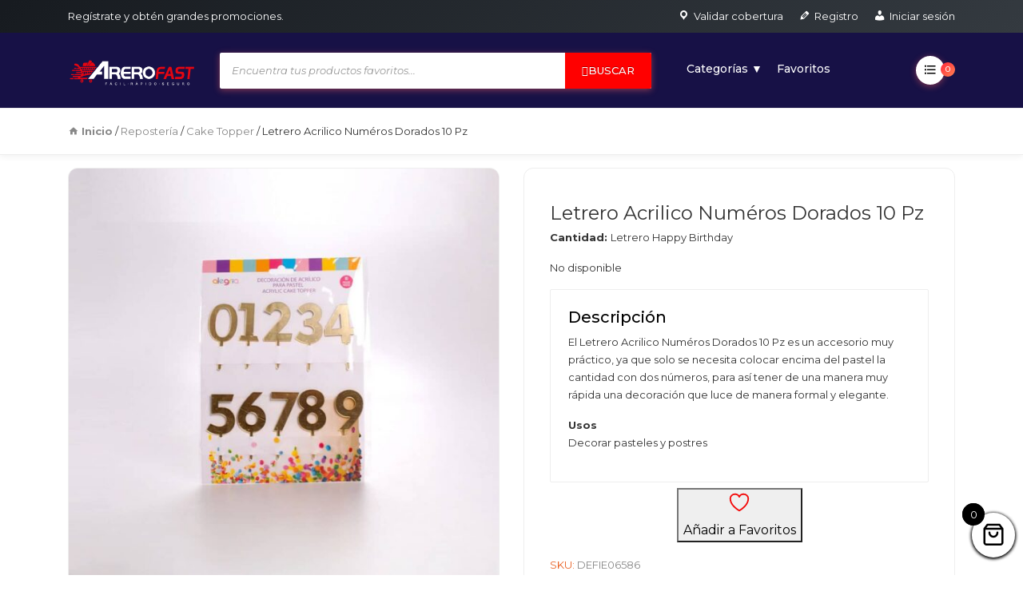

--- FILE ---
content_type: text/html; charset=UTF-8
request_url: https://arerofast.com/shop/reposteria/cake-topper/letrero-acrilico-numeros-dorados-10-pz/
body_size: 202717
content:
<!DOCTYPE html>
<html lang="es" prefix="og: https://ogp.me/ns#" dir="ltr">
<head>
    <meta charset="UTF-8">
	<meta name="viewport" content="width=device-width, initial-scale=1, shrink-to-fit=no">

	<meta name="facebook-domain-verification" content="18hfvypszrp9fhe6v2xya464jmjaje" />
					<script>document.documentElement.className = document.documentElement.className + ' yes-js js_active js'</script>
			<title>Letrero Acrilico Numéros Dorados 10 Pz – Arerofast</title>
	<style>
		.af-login-error{
			display:none;margin-top:10px;background:#ffebee;border:1px solid #c62828;
			color:#b71c1c;padding:8px 12px;border-radius:6px;font-weight:500;text-align:center
		}
	</style>
	<script>
	(function(){
	  // Ejecuta lo antes posible
	  const AJAX= (window.ajaxurl || '/wp-admin/admin-ajax.php');

	  // utilidades
	  const $q=(r,s)=>r.querySelector(s);
	  const has=(r,s)=>!!$q(r,s);
	  const mkErr=(form)=>{
		let box=form.querySelector('.af-login-error');
		if(!box){ box=document.createElement('div'); box.className='af-login-error'; form.appendChild(box); }
		return (msg)=>{ box.textContent=msg; box.style.display='block'; };
	  };
	  const toParams=(fd)=>new URLSearchParams(Array.from(fd.entries()));
	  const modeOf=(form)=>{
		const dt=form.getAttribute('data-form-type');
		if(dt==='login') return 'login';
		if(dt==='register'||dt==='registration') return 'register';
		// heurística
		if(has(form,'input[name="confirm_user_password"],input[name="user_confirm_password"],input[name="first_name"],input[name="last_name"],input[name="ur_form_id"]')) return 'register';
		if(has(form,'input[name="user_login"],input[name="username"],input[name="log"]') && has(form,'input[name="user_pass"],input[name="password"],input[name="pwd"]') && !has(form,'input[name="user_email"],input[name="email"]')) return 'login';
		return null;
	  };
	  const looksLikeLoginForm=(form)=>{
		// UR, Woo, Elementor → cubrimos todos
		if(form.matches('form.ur-login-form, form.user-registration, form.ur-frontend-form, form[id*="user-registration"], form.woocommerce-form.woocommerce-form-login')) return true;
		// o por campos
		return has(form,'input[name="user_login"],input[name="username"],input[name="log"]') && has(form,'input[name="user_pass"],input[name="password"],input[name="pwd"]');
	  };
	  const isAjaxEndpoint=(action)=>{
		if(!action) return false;
		try{
		  const u=new URL(action, location.origin);
		  return /admin-ajax\.php$/i.test(u.pathname) || /[?&]wc-ajax=(login|register)/i.test(u.search);
		}catch(_){ return action.includes('admin-ajax.php') || action.includes('wc-ajax=login') || action.includes('wc-ajax=register'); }
	  };

	  // rutina común
	  async function handle(form){
		// Evita dobles envíos
		if(form.dataset.afLock==='1') return;
		form.dataset.afLock='1';

		const showErr=mkErr(form);
		const fd=new FormData(form);

		// normaliza
		if(!fd.get('user_login')){
		  ['username','log','email','user_email'].forEach(k=>{ if(fd.get(k) && !fd.get('user_login')) fd.set('user_login', fd.get(k)); });
		}
		if(!fd.get('user_pass')){
		  if(fd.get('password')) fd.set('user_pass', fd.get('password'));
		  if(fd.get('pwd'))      fd.set('user_pass', fd.get('pwd'));
		}

		// define endpoint + acción segun modo
		const m = modeOf(form) || 'login';
		let endpoint = AJAX;
		if(!fd.get('action')){
		  fd.set('action', m==='register' ? 'user_registration_register_user' : 'user_registration_login');
		}

		const btn=form.querySelector('button[type="submit"],input[type="submit"]');
		const oldTxt = btn ? (btn.textContent||btn.value) : null;
		if(btn){ btn.disabled=true; if(btn.textContent) btn.textContent=(m==='login'?'Entrando…':'Creando cuenta…'); }

		try{
		  const res = await fetch(endpoint, {
			method:'POST',
			credentials:'same-origin',
			headers:{'X-Requested-With':'XMLHttpRequest'},
			body: toParams(fd)
		  });
		  const text = await res.text();
		  let json=null; try{ json=JSON.parse(text);}catch(_){}
		  if(json && typeof json==='object'){
			if(json.success){
			  const to = (json.data && (json.data.redirect||json.data.redirect_to)) || (m==='login' ? '/mi-cuenta/' : window.location.href);
			  window.location.href = to;
			}else{
			  const tmp=document.createElement('div'); tmp.innerHTML=(json.data && (json.data.message||json.message))||'';
			  let msg = (tmp.textContent||'').trim() || (m==='login'?'Usuario o contraseña incorrectos.':'No se pudo crear la cuenta.');
			  if(m==='login'){ // mensaje genérico anti-enumeración
				const low = msg.toLowerCase();
				if(/no está registrado|invalid username|incorrect password|usuario|contraseña|error/.test(low)){
				  msg='Usuario o contraseña incorrectos.';
				}
			  }
			  showErr(msg);
			}
		  }else{
			// intenta detectar redirect embebido
			const m1=text.match(/window\.location\.href\s*=\s*['"]([^'"]+)['"]/i) || text.match(/<meta\s+http-equiv=["']refresh["'][^>]*url=([^"'>]+)/i);
			if(m1 && m1[1]){ window.location.href=m1[1]; }
			else { showErr(m==='login'?'No se pudo iniciar sesión.':'No se pudo crear la cuenta.'); }
		  }
		}catch(e){
		  showErr(m==='login'?'Error de red.':'Error de red al registrar.');
		}finally{
		  if(btn){ btn.disabled=false; if(btn.textContent) btn.textContent=oldTxt; }
		  form.dataset.afLock='';
		}
	  }

	  // Captura **muy temprano** tanto submit como click (algunos plugins disparan click en vez de submit)
	  function intercept(e){
		const form = e.target && (e.target.closest ? e.target.closest('form') : null);
		if(!form || !looksLikeLoginForm(form)) return;
		// Evita navegación a endpoints JSON
		const action = (form.getAttribute('action')||'').trim();
		if(isAjaxEndpoint(action) || looksLikeLoginForm(form)){
		  e.preventDefault(); e.stopImmediatePropagation();
		  handle(form);
		}
	  }

	  document.addEventListener('submit', intercept, true); // capture
	  document.addEventListener('click', function(e){
		const t=e.target;
		if(t && (t.matches('button[type="submit"],input[type="submit"]'))){
		  intercept(e);
		}
	  }, true);
	})();
	</script>
	
		<!-- All in One SEO 4.9.3 - aioseo.com -->
	<meta name="description" content="El Letrero Acrilico Numéros Dorados 10 Pz es un accesorio muy práctico, ya que solo se necesita colocar encima del pastel la cantidad con dos números, para así tener de una manera muy rápida una decoración que luce de manera formal y elegante.UsosDecorar pasteles y postres" />
	<meta name="robots" content="max-image-preview:large" />
	<meta name="msvalidate.01" content="96480D2819734D78C4F48BEB4B379B8F" />
	<link rel="canonical" href="https://arerofast.com/shop/reposteria/cake-topper/letrero-acrilico-numeros-dorados-10-pz/" />
	<meta name="generator" content="All in One SEO (AIOSEO) 4.9.3" />
		<meta property="og:locale" content="es_MX" />
		
		
		
		
		
		<meta property="article:published_time" content="2023-11-06T02:02:44-06:00" />
		<meta property="article:modified_time" content="2025-04-23T04:53:13-06:00" />
		<meta name="twitter:card" content="summary_large_image" />
		<meta name="twitter:title" content="Letrero Acrilico Numéros Dorados 10 Pz – Arerofast" />
		<meta name="twitter:description" content="El Letrero Acrilico Numéros Dorados 10 Pz es un accesorio muy práctico, ya que solo se necesita colocar encima del pastel la cantidad con dos números, para así tener de una manera muy rápida una decoración que luce de manera formal y elegante.UsosDecorar pasteles y postres" />
		<script type="application/ld+json" class="aioseo-schema">
			{"@context":"https:\/\/schema.org","@graph":[{"@type":"BreadcrumbList","@id":"https:\/\/arerofast.com\/shop\/reposteria\/cake-topper\/letrero-acrilico-numeros-dorados-10-pz\/#breadcrumblist","itemListElement":[{"@type":"ListItem","@id":"https:\/\/arerofast.com#listItem","position":1,"name":"Home","item":"https:\/\/arerofast.com","nextItem":{"@type":"ListItem","@id":"https:\/\/arerofast.com\/tienda\/#listItem","name":"Tienda"}},{"@type":"ListItem","@id":"https:\/\/arerofast.com\/tienda\/#listItem","position":2,"name":"Tienda","item":"https:\/\/arerofast.com\/tienda\/","nextItem":{"@type":"ListItem","@id":"https:\/\/arerofast.com\/categoria-producto\/reposteria\/#listItem","name":"Reposter\u00eda"},"previousItem":{"@type":"ListItem","@id":"https:\/\/arerofast.com#listItem","name":"Home"}},{"@type":"ListItem","@id":"https:\/\/arerofast.com\/categoria-producto\/reposteria\/#listItem","position":3,"name":"Reposter\u00eda","item":"https:\/\/arerofast.com\/categoria-producto\/reposteria\/","nextItem":{"@type":"ListItem","@id":"https:\/\/arerofast.com\/categoria-producto\/reposteria\/cake-topper\/#listItem","name":"Cake Topper"},"previousItem":{"@type":"ListItem","@id":"https:\/\/arerofast.com\/tienda\/#listItem","name":"Tienda"}},{"@type":"ListItem","@id":"https:\/\/arerofast.com\/categoria-producto\/reposteria\/cake-topper\/#listItem","position":4,"name":"Cake Topper","item":"https:\/\/arerofast.com\/categoria-producto\/reposteria\/cake-topper\/","nextItem":{"@type":"ListItem","@id":"https:\/\/arerofast.com\/shop\/reposteria\/cake-topper\/letrero-acrilico-numeros-dorados-10-pz\/#listItem","name":"Letrero Acrilico Num\u00e9ros Dorados 10 Pz"},"previousItem":{"@type":"ListItem","@id":"https:\/\/arerofast.com\/categoria-producto\/reposteria\/#listItem","name":"Reposter\u00eda"}},{"@type":"ListItem","@id":"https:\/\/arerofast.com\/shop\/reposteria\/cake-topper\/letrero-acrilico-numeros-dorados-10-pz\/#listItem","position":5,"name":"Letrero Acrilico Num\u00e9ros Dorados 10 Pz","previousItem":{"@type":"ListItem","@id":"https:\/\/arerofast.com\/categoria-producto\/reposteria\/cake-topper\/#listItem","name":"Cake Topper"}}]},{"@type":"ItemPage","@id":"https:\/\/arerofast.com\/shop\/reposteria\/cake-topper\/letrero-acrilico-numeros-dorados-10-pz\/#itempage","url":"https:\/\/arerofast.com\/shop\/reposteria\/cake-topper\/letrero-acrilico-numeros-dorados-10-pz\/","name":"Letrero Acrilico Num\u00e9ros Dorados 10 Pz \u2013 Arerofast","description":"El Letrero Acrilico Num\u00e9ros Dorados 10 Pz es un accesorio muy pr\u00e1ctico, ya que solo se necesita colocar encima del pastel la cantidad con dos n\u00fameros, para as\u00ed tener de una manera muy r\u00e1pida una decoraci\u00f3n que luce de manera formal y elegante.UsosDecorar pasteles y postres","inLanguage":"es-MX","isPartOf":{"@id":"https:\/\/arerofast.com\/#website"},"breadcrumb":{"@id":"https:\/\/arerofast.com\/shop\/reposteria\/cake-topper\/letrero-acrilico-numeros-dorados-10-pz\/#breadcrumblist"},"image":{"@type":"ImageObject","url":"https:\/\/arerofast.com\/wp-content\/uploads\/2021\/11\/DECO-ACRIL-NUMEROS-DORADOS-3X4.5-CM-10PZ_9215-01.jpg","@id":"https:\/\/arerofast.com\/shop\/reposteria\/cake-topper\/letrero-acrilico-numeros-dorados-10-pz\/#mainImage","width":900,"height":900},"primaryImageOfPage":{"@id":"https:\/\/arerofast.com\/shop\/reposteria\/cake-topper\/letrero-acrilico-numeros-dorados-10-pz\/#mainImage"},"datePublished":"2023-11-05T21:02:44-05:00","dateModified":"2025-04-22T23:53:13-05:00"},{"@type":"Organization","@id":"https:\/\/arerofast.com\/#organization","name":"Arerofast","description":"F\u00e1cil - R\u00e1pido - Seguro \u2013 Arerofast","url":"https:\/\/arerofast.com\/","email":"hola@arerofast.com","telephone":"+522227239709","logo":{"@type":"ImageObject","url":"https:\/\/arerofast.com\/wp-content\/uploads\/2021\/07\/favicon-1.png","@id":"https:\/\/arerofast.com\/shop\/reposteria\/cake-topper\/letrero-acrilico-numeros-dorados-10-pz\/#organizationLogo","width":176,"height":176},"image":{"@id":"https:\/\/arerofast.com\/shop\/reposteria\/cake-topper\/letrero-acrilico-numeros-dorados-10-pz\/#organizationLogo"}},{"@type":"WebSite","@id":"https:\/\/arerofast.com\/#website","url":"https:\/\/arerofast.com\/","name":"Arerofast \u2013","description":"F\u00e1cil - R\u00e1pido - Seguro","inLanguage":"es-MX","publisher":{"@id":"https:\/\/arerofast.com\/#organization"}}]}
		</script>
		<!-- All in One SEO -->

<link rel='dns-prefetch' href='//www.googletagmanager.com' />
<link rel='dns-prefetch' href='//fonts.googleapis.com' />
<link rel="alternate" type="application/rss+xml" title="Arerofast &raquo; Feed" href="https://arerofast.com/feed/" />
<link rel="alternate" type="application/rss+xml" title="Arerofast &raquo; RSS de los comentarios" href="https://arerofast.com/comments/feed/" />
<link rel="alternate" type="application/rss+xml" title="Arerofast - Letrero Acrilico Numéros Dorados 10 Pz Comments Feed" href="https://arerofast.com/shop/reposteria/cake-topper/letrero-acrilico-numeros-dorados-10-pz/feed/" />
<link rel="alternate" title="oEmbed (JSON)" type="application/json+oembed" href="https://arerofast.com/wp-json/oembed/1.0/embed?url=https%3A%2F%2Farerofast.com%2Fshop%2Freposteria%2Fcake-topper%2Fletrero-acrilico-numeros-dorados-10-pz%2F" />
<link rel="alternate" title="oEmbed (XML)" type="text/xml+oembed" href="https://arerofast.com/wp-json/oembed/1.0/embed?url=https%3A%2F%2Farerofast.com%2Fshop%2Freposteria%2Fcake-topper%2Fletrero-acrilico-numeros-dorados-10-pz%2F&#038;format=xml" />
<style id='wp-img-auto-sizes-contain-inline-css' type='text/css'>
img:is([sizes=auto i],[sizes^="auto," i]){contain-intrinsic-size:3000px 1500px}
/*# sourceURL=wp-img-auto-sizes-contain-inline-css */
</style>
<link rel='stylesheet' id='cfw-blocks-styles-css' href='https://arerofast.com/wp-content/plugins/checkout-for-woocommerce/build/css/blocks-styles.css?ver=a1d32077b0abb8a3a7f2a2a546cab77c' type='text/css' media='all' />
<link rel='stylesheet' id='ot-google-fonts-css' href='//fonts.googleapis.com/css?family=Montserrat:100,200,300,regular,500,600,700,800,900,100italic,200italic,300italic,italic,500italic,600italic,700italic,800italic,900italic&#038;subset=latin,latin-ext' type='text/css' media='all' />
<link rel='stylesheet' id='dashicons-css' href='https://arerofast.com/wp-includes/css/dashicons.min.css?ver=6.9' type='text/css' media='all' />
<style id='dashicons-inline-css' type='text/css'>
[data-font="Dashicons"]:before {font-family: 'Dashicons' !important;content: attr(data-icon) !important;speak: none !important;font-weight: normal !important;font-variant: normal !important;text-transform: none !important;line-height: 1 !important;font-style: normal !important;-webkit-font-smoothing: antialiased !important;-moz-osx-font-smoothing: grayscale !important;}
/*# sourceURL=dashicons-inline-css */
</style>
<link rel='stylesheet' id='menu-icons-extra-css' href='https://arerofast.com/wp-content/plugins/menu-icons/css/extra.min.css?ver=0.13.20' type='text/css' media='all' />
<link rel='stylesheet' id='wpb_wmca_accordion_style-css' href='https://arerofast.com/wp-content/plugins/wpb-accordion-menu-or-category/elementor/../assets/css/wpb_wmca_style.css?ver=1.0' type='text/css' media='all' />
<style id='wp-emoji-styles-inline-css' type='text/css'>

	img.wp-smiley, img.emoji {
		display: inline !important;
		border: none !important;
		box-shadow: none !important;
		height: 1em !important;
		width: 1em !important;
		margin: 0 0.07em !important;
		vertical-align: -0.1em !important;
		background: none !important;
		padding: 0 !important;
	}
/*# sourceURL=wp-emoji-styles-inline-css */
</style>
<link rel='stylesheet' id='wp-block-library-css' href='https://arerofast.com/wp-includes/css/dist/block-library/style.min.css?ver=6.9' type='text/css' media='all' />
<style id='classic-theme-styles-inline-css' type='text/css'>
/*! This file is auto-generated */
.wp-block-button__link{color:#fff;background-color:#32373c;border-radius:9999px;box-shadow:none;text-decoration:none;padding:calc(.667em + 2px) calc(1.333em + 2px);font-size:1.125em}.wp-block-file__button{background:#32373c;color:#fff;text-decoration:none}
/*# sourceURL=/wp-includes/css/classic-themes.min.css */
</style>
<link rel='stylesheet' id='aioseo/css/src/vue/standalone/blocks/table-of-contents/global.scss-css' href='https://arerofast.com/wp-content/plugins/all-in-one-seo-pack/dist/Lite/assets/css/table-of-contents/global.e90f6d47.css?ver=4.9.3' type='text/css' media='all' />
<link rel='stylesheet' id='wp-components-css' href='https://arerofast.com/wp-includes/css/dist/components/style.min.css?ver=6.9' type='text/css' media='all' />
<link rel='stylesheet' id='wp-preferences-css' href='https://arerofast.com/wp-includes/css/dist/preferences/style.min.css?ver=6.9' type='text/css' media='all' />
<link rel='stylesheet' id='wp-block-editor-css' href='https://arerofast.com/wp-includes/css/dist/block-editor/style.min.css?ver=6.9' type='text/css' media='all' />
<link rel='stylesheet' id='popup-maker-block-library-style-css' href='https://arerofast.com/wp-content/plugins/popup-maker/dist/packages/block-library-style.css?ver=dbea705cfafe089d65f1' type='text/css' media='all' />
<style id='joinchat-button-style-inline-css' type='text/css'>
.wp-block-joinchat-button{border:none!important;text-align:center}.wp-block-joinchat-button figure{display:table;margin:0 auto;padding:0}.wp-block-joinchat-button figcaption{font:normal normal 400 .6em/2em var(--wp--preset--font-family--system-font,sans-serif);margin:0;padding:0}.wp-block-joinchat-button .joinchat-button__qr{background-color:#fff;border:6px solid #25d366;border-radius:30px;box-sizing:content-box;display:block;height:200px;margin:auto;overflow:hidden;padding:10px;width:200px}.wp-block-joinchat-button .joinchat-button__qr canvas,.wp-block-joinchat-button .joinchat-button__qr img{display:block;margin:auto}.wp-block-joinchat-button .joinchat-button__link{align-items:center;background-color:#25d366;border:6px solid #25d366;border-radius:30px;display:inline-flex;flex-flow:row nowrap;justify-content:center;line-height:1.25em;margin:0 auto;text-decoration:none}.wp-block-joinchat-button .joinchat-button__link:before{background:transparent var(--joinchat-ico) no-repeat center;background-size:100%;content:"";display:block;height:1.5em;margin:-.75em .75em -.75em 0;width:1.5em}.wp-block-joinchat-button figure+.joinchat-button__link{margin-top:10px}@media (orientation:landscape)and (min-height:481px),(orientation:portrait)and (min-width:481px){.wp-block-joinchat-button.joinchat-button--qr-only figure+.joinchat-button__link{display:none}}@media (max-width:480px),(orientation:landscape)and (max-height:480px){.wp-block-joinchat-button figure{display:none}}

/*# sourceURL=https://arerofast.com/wp-content/plugins/creame-whatsapp-me/gutenberg/build/style-index.css */
</style>
<link rel='stylesheet' id='yith-wcwl-add-to-wishlist-css' href='https://arerofast.com/wp-content/plugins/yith-woocommerce-wishlist/assets/css/frontend/add-to-wishlist.css?ver=4.11.0' type='text/css' media='all' />
<style id='yith-wcwl-add-to-wishlist-inline-css' type='text/css'>
 :root { --add-to-wishlist-icon-color: rgb(243,11,11); --added-to-wishlist-icon-color: rgb(211,7,7); --color-add-to-wishlist-background: rgb(255,255,255); --color-add-to-wishlist-text: rgb(0,0,0); --color-add-to-wishlist-border: rgb(255,255,255); --color-add-to-wishlist-background-hover: rgb(255,255,255); --color-add-to-wishlist-text-hover: rgb(0,0,0); --color-add-to-wishlist-border-hover: rgb(255,255,255); --rounded-corners-radius: 1px; --color-add-to-cart-background: #171146; --color-add-to-cart-text: #FFFFFF; --color-add-to-cart-border: rgb(255,255,255); --color-add-to-cart-background-hover: rgb(46,34,138); --color-add-to-cart-text-hover: #FFFFFF; --color-add-to-cart-border-hover: rgb(46,34,138); --add-to-cart-rounded-corners-radius: 1px; --color-button-style-1-background: rgb(255,255,255); --color-button-style-1-text: #FFFFFF; --color-button-style-1-border: rgb(255,255,255); --color-button-style-1-background-hover: #4F4F4F; --color-button-style-1-text-hover: #FFFFFF; --color-button-style-1-border-hover: #4F4F4F; --color-button-style-2-background: #333333; --color-button-style-2-text: #FFFFFF; --color-button-style-2-border: rgb(255,255,255); --color-button-style-2-background-hover: #4F4F4F; --color-button-style-2-text-hover: #FFFFFF; --color-button-style-2-border-hover: rgb(255,255,255); --color-wishlist-table-background: #FFFFFF; --color-wishlist-table-text: #6d6c6c; --color-wishlist-table-border: #FFFFFF; --color-headers-background: rgb(255,255,255); --color-share-button-color: #FFFFFF; --color-share-button-color-hover: #FFFFFF; --color-fb-button-background: #39599E; --color-fb-button-background-hover: #595A5A; --color-tw-button-background: #45AFE2; --color-tw-button-background-hover: #595A5A; --color-pr-button-background: #AB2E31; --color-pr-button-background-hover: #595A5A; --color-em-button-background: #FBB102; --color-em-button-background-hover: #595A5A; --color-wa-button-background: #00A901; --color-wa-button-background-hover: #595A5A; --feedback-duration: 3s }  .yith-wcwl-icon{
color:red;
}
.yith-wcwl-wishlistaddedbrowse a,
.yith-wcwl-wishlistexistsbrowse a{
font-weight:700;
}
/*# sourceURL=yith-wcwl-add-to-wishlist-inline-css */
</style>
<link rel='stylesheet' id='jquery-selectBox-css' href='https://arerofast.com/wp-content/plugins/yith-woocommerce-wishlist/assets/css/jquery.selectBox.css?ver=1.2.0' type='text/css' media='all' />
<link rel='stylesheet' id='woocommerce_prettyPhoto_css-css' href='//arerofast.com/wp-content/plugins/woocommerce/assets/css/prettyPhoto.css?ver=3.1.6' type='text/css' media='all' />
<link rel='stylesheet' id='yith-wcwl-main-css' href='https://arerofast.com/wp-content/plugins/yith-woocommerce-wishlist/assets/css/style.css?ver=4.11.0' type='text/css' media='all' />
<style id='yith-wcwl-main-inline-css' type='text/css'>
 :root { --add-to-wishlist-icon-color: rgb(243,11,11); --added-to-wishlist-icon-color: rgb(211,7,7); --color-add-to-wishlist-background: rgb(255,255,255); --color-add-to-wishlist-text: rgb(0,0,0); --color-add-to-wishlist-border: rgb(255,255,255); --color-add-to-wishlist-background-hover: rgb(255,255,255); --color-add-to-wishlist-text-hover: rgb(0,0,0); --color-add-to-wishlist-border-hover: rgb(255,255,255); --rounded-corners-radius: 1px; --color-add-to-cart-background: #171146; --color-add-to-cart-text: #FFFFFF; --color-add-to-cart-border: rgb(255,255,255); --color-add-to-cart-background-hover: rgb(46,34,138); --color-add-to-cart-text-hover: #FFFFFF; --color-add-to-cart-border-hover: rgb(46,34,138); --add-to-cart-rounded-corners-radius: 1px; --color-button-style-1-background: rgb(255,255,255); --color-button-style-1-text: #FFFFFF; --color-button-style-1-border: rgb(255,255,255); --color-button-style-1-background-hover: #4F4F4F; --color-button-style-1-text-hover: #FFFFFF; --color-button-style-1-border-hover: #4F4F4F; --color-button-style-2-background: #333333; --color-button-style-2-text: #FFFFFF; --color-button-style-2-border: rgb(255,255,255); --color-button-style-2-background-hover: #4F4F4F; --color-button-style-2-text-hover: #FFFFFF; --color-button-style-2-border-hover: rgb(255,255,255); --color-wishlist-table-background: #FFFFFF; --color-wishlist-table-text: #6d6c6c; --color-wishlist-table-border: #FFFFFF; --color-headers-background: rgb(255,255,255); --color-share-button-color: #FFFFFF; --color-share-button-color-hover: #FFFFFF; --color-fb-button-background: #39599E; --color-fb-button-background-hover: #595A5A; --color-tw-button-background: #45AFE2; --color-tw-button-background-hover: #595A5A; --color-pr-button-background: #AB2E31; --color-pr-button-background-hover: #595A5A; --color-em-button-background: #FBB102; --color-em-button-background-hover: #595A5A; --color-wa-button-background: #00A901; --color-wa-button-background-hover: #595A5A; --feedback-duration: 3s }  .yith-wcwl-icon{
color:red;
}
.yith-wcwl-wishlistaddedbrowse a,
.yith-wcwl-wishlistexistsbrowse a{
font-weight:700;
}
/*# sourceURL=yith-wcwl-main-inline-css */
</style>
<style id='global-styles-inline-css' type='text/css'>
:root{--wp--preset--aspect-ratio--square: 1;--wp--preset--aspect-ratio--4-3: 4/3;--wp--preset--aspect-ratio--3-4: 3/4;--wp--preset--aspect-ratio--3-2: 3/2;--wp--preset--aspect-ratio--2-3: 2/3;--wp--preset--aspect-ratio--16-9: 16/9;--wp--preset--aspect-ratio--9-16: 9/16;--wp--preset--color--black: #000000;--wp--preset--color--cyan-bluish-gray: #abb8c3;--wp--preset--color--white: #ffffff;--wp--preset--color--pale-pink: #f78da7;--wp--preset--color--vivid-red: #cf2e2e;--wp--preset--color--luminous-vivid-orange: #ff6900;--wp--preset--color--luminous-vivid-amber: #fcb900;--wp--preset--color--light-green-cyan: #7bdcb5;--wp--preset--color--vivid-green-cyan: #00d084;--wp--preset--color--pale-cyan-blue: #8ed1fc;--wp--preset--color--vivid-cyan-blue: #0693e3;--wp--preset--color--vivid-purple: #9b51e0;--wp--preset--gradient--vivid-cyan-blue-to-vivid-purple: linear-gradient(135deg,rgb(6,147,227) 0%,rgb(155,81,224) 100%);--wp--preset--gradient--light-green-cyan-to-vivid-green-cyan: linear-gradient(135deg,rgb(122,220,180) 0%,rgb(0,208,130) 100%);--wp--preset--gradient--luminous-vivid-amber-to-luminous-vivid-orange: linear-gradient(135deg,rgb(252,185,0) 0%,rgb(255,105,0) 100%);--wp--preset--gradient--luminous-vivid-orange-to-vivid-red: linear-gradient(135deg,rgb(255,105,0) 0%,rgb(207,46,46) 100%);--wp--preset--gradient--very-light-gray-to-cyan-bluish-gray: linear-gradient(135deg,rgb(238,238,238) 0%,rgb(169,184,195) 100%);--wp--preset--gradient--cool-to-warm-spectrum: linear-gradient(135deg,rgb(74,234,220) 0%,rgb(151,120,209) 20%,rgb(207,42,186) 40%,rgb(238,44,130) 60%,rgb(251,105,98) 80%,rgb(254,248,76) 100%);--wp--preset--gradient--blush-light-purple: linear-gradient(135deg,rgb(255,206,236) 0%,rgb(152,150,240) 100%);--wp--preset--gradient--blush-bordeaux: linear-gradient(135deg,rgb(254,205,165) 0%,rgb(254,45,45) 50%,rgb(107,0,62) 100%);--wp--preset--gradient--luminous-dusk: linear-gradient(135deg,rgb(255,203,112) 0%,rgb(199,81,192) 50%,rgb(65,88,208) 100%);--wp--preset--gradient--pale-ocean: linear-gradient(135deg,rgb(255,245,203) 0%,rgb(182,227,212) 50%,rgb(51,167,181) 100%);--wp--preset--gradient--electric-grass: linear-gradient(135deg,rgb(202,248,128) 0%,rgb(113,206,126) 100%);--wp--preset--gradient--midnight: linear-gradient(135deg,rgb(2,3,129) 0%,rgb(40,116,252) 100%);--wp--preset--font-size--small: 13px;--wp--preset--font-size--medium: 20px;--wp--preset--font-size--large: 36px;--wp--preset--font-size--x-large: 42px;--wp--preset--spacing--20: 0.44rem;--wp--preset--spacing--30: 0.67rem;--wp--preset--spacing--40: 1rem;--wp--preset--spacing--50: 1.5rem;--wp--preset--spacing--60: 2.25rem;--wp--preset--spacing--70: 3.38rem;--wp--preset--spacing--80: 5.06rem;--wp--preset--shadow--natural: 6px 6px 9px rgba(0, 0, 0, 0.2);--wp--preset--shadow--deep: 12px 12px 50px rgba(0, 0, 0, 0.4);--wp--preset--shadow--sharp: 6px 6px 0px rgba(0, 0, 0, 0.2);--wp--preset--shadow--outlined: 6px 6px 0px -3px rgb(255, 255, 255), 6px 6px rgb(0, 0, 0);--wp--preset--shadow--crisp: 6px 6px 0px rgb(0, 0, 0);}:where(.is-layout-flex){gap: 0.5em;}:where(.is-layout-grid){gap: 0.5em;}body .is-layout-flex{display: flex;}.is-layout-flex{flex-wrap: wrap;align-items: center;}.is-layout-flex > :is(*, div){margin: 0;}body .is-layout-grid{display: grid;}.is-layout-grid > :is(*, div){margin: 0;}:where(.wp-block-columns.is-layout-flex){gap: 2em;}:where(.wp-block-columns.is-layout-grid){gap: 2em;}:where(.wp-block-post-template.is-layout-flex){gap: 1.25em;}:where(.wp-block-post-template.is-layout-grid){gap: 1.25em;}.has-black-color{color: var(--wp--preset--color--black) !important;}.has-cyan-bluish-gray-color{color: var(--wp--preset--color--cyan-bluish-gray) !important;}.has-white-color{color: var(--wp--preset--color--white) !important;}.has-pale-pink-color{color: var(--wp--preset--color--pale-pink) !important;}.has-vivid-red-color{color: var(--wp--preset--color--vivid-red) !important;}.has-luminous-vivid-orange-color{color: var(--wp--preset--color--luminous-vivid-orange) !important;}.has-luminous-vivid-amber-color{color: var(--wp--preset--color--luminous-vivid-amber) !important;}.has-light-green-cyan-color{color: var(--wp--preset--color--light-green-cyan) !important;}.has-vivid-green-cyan-color{color: var(--wp--preset--color--vivid-green-cyan) !important;}.has-pale-cyan-blue-color{color: var(--wp--preset--color--pale-cyan-blue) !important;}.has-vivid-cyan-blue-color{color: var(--wp--preset--color--vivid-cyan-blue) !important;}.has-vivid-purple-color{color: var(--wp--preset--color--vivid-purple) !important;}.has-black-background-color{background-color: var(--wp--preset--color--black) !important;}.has-cyan-bluish-gray-background-color{background-color: var(--wp--preset--color--cyan-bluish-gray) !important;}.has-white-background-color{background-color: var(--wp--preset--color--white) !important;}.has-pale-pink-background-color{background-color: var(--wp--preset--color--pale-pink) !important;}.has-vivid-red-background-color{background-color: var(--wp--preset--color--vivid-red) !important;}.has-luminous-vivid-orange-background-color{background-color: var(--wp--preset--color--luminous-vivid-orange) !important;}.has-luminous-vivid-amber-background-color{background-color: var(--wp--preset--color--luminous-vivid-amber) !important;}.has-light-green-cyan-background-color{background-color: var(--wp--preset--color--light-green-cyan) !important;}.has-vivid-green-cyan-background-color{background-color: var(--wp--preset--color--vivid-green-cyan) !important;}.has-pale-cyan-blue-background-color{background-color: var(--wp--preset--color--pale-cyan-blue) !important;}.has-vivid-cyan-blue-background-color{background-color: var(--wp--preset--color--vivid-cyan-blue) !important;}.has-vivid-purple-background-color{background-color: var(--wp--preset--color--vivid-purple) !important;}.has-black-border-color{border-color: var(--wp--preset--color--black) !important;}.has-cyan-bluish-gray-border-color{border-color: var(--wp--preset--color--cyan-bluish-gray) !important;}.has-white-border-color{border-color: var(--wp--preset--color--white) !important;}.has-pale-pink-border-color{border-color: var(--wp--preset--color--pale-pink) !important;}.has-vivid-red-border-color{border-color: var(--wp--preset--color--vivid-red) !important;}.has-luminous-vivid-orange-border-color{border-color: var(--wp--preset--color--luminous-vivid-orange) !important;}.has-luminous-vivid-amber-border-color{border-color: var(--wp--preset--color--luminous-vivid-amber) !important;}.has-light-green-cyan-border-color{border-color: var(--wp--preset--color--light-green-cyan) !important;}.has-vivid-green-cyan-border-color{border-color: var(--wp--preset--color--vivid-green-cyan) !important;}.has-pale-cyan-blue-border-color{border-color: var(--wp--preset--color--pale-cyan-blue) !important;}.has-vivid-cyan-blue-border-color{border-color: var(--wp--preset--color--vivid-cyan-blue) !important;}.has-vivid-purple-border-color{border-color: var(--wp--preset--color--vivid-purple) !important;}.has-vivid-cyan-blue-to-vivid-purple-gradient-background{background: var(--wp--preset--gradient--vivid-cyan-blue-to-vivid-purple) !important;}.has-light-green-cyan-to-vivid-green-cyan-gradient-background{background: var(--wp--preset--gradient--light-green-cyan-to-vivid-green-cyan) !important;}.has-luminous-vivid-amber-to-luminous-vivid-orange-gradient-background{background: var(--wp--preset--gradient--luminous-vivid-amber-to-luminous-vivid-orange) !important;}.has-luminous-vivid-orange-to-vivid-red-gradient-background{background: var(--wp--preset--gradient--luminous-vivid-orange-to-vivid-red) !important;}.has-very-light-gray-to-cyan-bluish-gray-gradient-background{background: var(--wp--preset--gradient--very-light-gray-to-cyan-bluish-gray) !important;}.has-cool-to-warm-spectrum-gradient-background{background: var(--wp--preset--gradient--cool-to-warm-spectrum) !important;}.has-blush-light-purple-gradient-background{background: var(--wp--preset--gradient--blush-light-purple) !important;}.has-blush-bordeaux-gradient-background{background: var(--wp--preset--gradient--blush-bordeaux) !important;}.has-luminous-dusk-gradient-background{background: var(--wp--preset--gradient--luminous-dusk) !important;}.has-pale-ocean-gradient-background{background: var(--wp--preset--gradient--pale-ocean) !important;}.has-electric-grass-gradient-background{background: var(--wp--preset--gradient--electric-grass) !important;}.has-midnight-gradient-background{background: var(--wp--preset--gradient--midnight) !important;}.has-small-font-size{font-size: var(--wp--preset--font-size--small) !important;}.has-medium-font-size{font-size: var(--wp--preset--font-size--medium) !important;}.has-large-font-size{font-size: var(--wp--preset--font-size--large) !important;}.has-x-large-font-size{font-size: var(--wp--preset--font-size--x-large) !important;}
:where(.wp-block-post-template.is-layout-flex){gap: 1.25em;}:where(.wp-block-post-template.is-layout-grid){gap: 1.25em;}
:where(.wp-block-term-template.is-layout-flex){gap: 1.25em;}:where(.wp-block-term-template.is-layout-grid){gap: 1.25em;}
:where(.wp-block-columns.is-layout-flex){gap: 2em;}:where(.wp-block-columns.is-layout-grid){gap: 2em;}
:root :where(.wp-block-pullquote){font-size: 1.5em;line-height: 1.6;}
/*# sourceURL=global-styles-inline-css */
</style>
<link rel='stylesheet' id='contact-form-7-css' href='https://arerofast.com/wp-content/plugins/contact-form-7/includes/css/styles.css?ver=6.1.4' type='text/css' media='all' />
<link rel='stylesheet' id='inext-wpc-style-css' href='https://arerofast.com/wp-content/plugins/inext-woo-pincode-checker/assets/frontend/css/styles.css' type='text/css' media='all' />
<link rel='stylesheet' id='tiered-pricing-table-front-css-css' href='https://arerofast.com/wp-content/plugins/tier-pricing-table-premium/assets/frontend/main.css?ver=5.5.1' type='text/css' media='all' />
<link rel='stylesheet' id='photoswipe-css' href='https://arerofast.com/wp-content/plugins/woocommerce/assets/css/photoswipe/photoswipe.min.css?ver=10.4.3' type='text/css' media='all' />
<link rel='stylesheet' id='photoswipe-default-skin-css' href='https://arerofast.com/wp-content/plugins/woocommerce/assets/css/photoswipe/default-skin/default-skin.min.css?ver=10.4.3' type='text/css' media='all' />
<style id='woocommerce-inline-inline-css' type='text/css'>
.woocommerce form .form-row .required { visibility: visible; }
/*# sourceURL=woocommerce-inline-inline-css */
</style>
<link rel='stylesheet' id='jquery-ui-style-css' href='https://arerofast.com/wp-content/plugins/booster-plus-for-woocommerce/includes/css/jquery-ui.css?ver=1768989033' type='text/css' media='all' />
<link rel='stylesheet' id='wcj-timepicker-style-css' href='https://arerofast.com/wp-content/plugins/booster-elite-for-woocommerce/includes/lib/timepicker/jquery.timepicker.min.css?ver=7.8.0' type='text/css' media='all' />
<link rel='stylesheet' id='megamenu-css' href='https://arerofast.com/wp-content/uploads/maxmegamenu/style.css?ver=50a437' type='text/css' media='all' />
<link rel='stylesheet' id='qi-addons-for-elementor-grid-style-css' href='https://arerofast.com/wp-content/plugins/qi-addons-for-elementor/assets/css/grid.min.css?ver=1.9.5' type='text/css' media='all' />
<link rel='stylesheet' id='qi-addons-for-elementor-helper-parts-style-css' href='https://arerofast.com/wp-content/plugins/qi-addons-for-elementor/assets/css/helper-parts.min.css?ver=1.9.5' type='text/css' media='all' />
<link rel='stylesheet' id='qi-addons-for-elementor-style-css' href='https://arerofast.com/wp-content/plugins/qi-addons-for-elementor/assets/css/main.min.css?ver=1.9.5' type='text/css' media='all' />
<link rel='stylesheet' id='dgwt-wcas-style-css' href='https://arerofast.com/wp-content/plugins/ajax-search-for-woocommerce/assets/css/style.min.css?ver=1.32.2' type='text/css' media='all' />
<link rel='stylesheet' id='xoo-wsc-fonts-css' href='https://arerofast.com/wp-content/plugins/woocommerce-side-cart-premium/assets/css/xoo-wsc-fonts.css?ver=3.1' type='text/css' media='all' />
<link rel='stylesheet' id='xoo-wsc-style-css' href='https://arerofast.com/wp-content/plugins/woocommerce-side-cart-premium/assets/css/xoo-wsc-style.css?ver=3.1' type='text/css' media='all' />
<style id='xoo-wsc-style-inline-css' type='text/css'>
a.xoo-wsc-ft-btn:nth-child(3){
		grid-column: 1/-1;
	}
.xoo-wsc-sp-left-col img{
	max-width: 80px;
}

.xoo-wsc-sp-right-col{
	font-size: 14px;
}

.xoo-wsc-sp-container{
	background-color: #eee;
}



.xoo-wsc-ft-buttons-cont a.xoo-wsc-ft-btn {
	background-color: #171146;
	color: #ffffff;
	border: 0px solid #000000;
}

 

.xoo-wsc-footer{
	background-color: #ffffff;
	color: #000000;
	padding: 10px 20px;
}

.xoo-wsc-footer, .xoo-wsc-footer a, .xoo-wsc-footer .amount{
	font-size: 15px;
}

.xoo-wsc-ft-buttons-cont{
	grid-template-columns: 2fr 2fr;
}

.xoo-wsc-basket{
	bottom: 12px;
	right: 0px;
	background-color: #ffffff;
	color: #000000;
	box-shadow: 0 1px 4px 0;
	border-radius: 50%}

.xoo-wsc-bki{
	font-size: 30px}

.xoo-wsc-items-count{
	top: -12px;
	left: -12px;
}

.xoo-wsc-items-count, .xoo-wsc-sc-count{
	background-color: #000000;
	color: #ffffff;
}

.xoo-wsc-container, .xoo-wsc-slider{
	max-width: 350px;
	right: -350px;
	top: 0;bottom: 0;
	bottom: 0;
	font-family: }


.xoo-wsc-cart-active .xoo-wsc-container, .xoo-wsc-slider-active .xoo-wsc-slider{
	right: 0;
}


.xoo-wsc-cart-active .xoo-wsc-basket{
	right: 350px;
}

.xoo-wsc-slider{
	right: -350px;
}

span.xoo-wsch-close {
    font-size: 16px;
    right: 10px;
}

.xoo-wsch-top{
	justify-content: center;
}

.xoo-wsch-text{
	font-size: 20px;
}

.xoo-wsc-header{
	color: #000000;
	background-color: #ffffff;
}

.xoo-wsc-sb-bar > span{
	background-color: #171146;
}

.xoo-wsc-body{
	background-color: #ffffff;
}

.xoo-wsc-body, .xoo-wsc-body span.amount, .xoo-wsc-body a{
	font-size: 16px;
	color: #000000;
}

.xoo-wsc-product{
	padding: 20px 15px;
}

.xoo-wsc-img-col{
	width: 35%;
}
.xoo-wsc-sum-col{
	width: 65%;
}

.xoo-wsc-sum-col{
	justify-content: center;
}

/***** Quantity *****/

.xoo-wsc-qty-box{
	max-width: 75px;
}

.xoo-wsc-qty-box.xoo-wsc-qtb-square{
	border-color: #171146;
}

input[type="number"].xoo-wsc-qty{
	border-color: #171146;
	background-color: #ffffff;
	color: #000000;
	height: 28px;
	line-height: 28px;
}

input[type="number"].xoo-wsc-qty, .xoo-wsc-qtb-square{
	border-width: 1px;
	border-style: solid;
}
.xoo-wsc-chng{
	background-color: #171146;
	color: #ffffff;
}
/*# sourceURL=xoo-wsc-style-inline-css */
</style>
<link rel='stylesheet' id='bootstrap-css' href='https://arerofast.com/wp-content/themes/groci/vendor/bootstrap/css/bootstrap.min.css?ver=1.0' type='text/css' media='all' />
<link rel='stylesheet' id='materialdesignicons-css' href='https://arerofast.com/wp-content/themes/groci/vendor/icons/css/materialdesignicons.min.css?ver=1.0' type='text/css' media='all' />
<link rel='stylesheet' id='select2-bootstrap-css' href='https://arerofast.com/wp-content/themes/groci/vendor/select2/css/select2-bootstrap.css?ver=1.0' type='text/css' media='all' />
<link rel='stylesheet' id='groci-stylem-css' href='https://arerofast.com/wp-content/themes/groci/css/stylem.css?ver=1.0' type='text/css' media='all' />
<link rel='stylesheet' id='owl-carousel-css' href='https://arerofast.com/wp-content/themes/groci/vendor/owl-carousel/owl.carousel.css?ver=1.0' type='text/css' media='all' />
<link rel='stylesheet' id='owl-theme-css' href='https://arerofast.com/wp-content/themes/groci/vendor/owl-carousel/owl.theme.css?ver=1.0' type='text/css' media='all' />
<link rel='stylesheet' id='groci-font-mavenpro-css' href='//fonts.googleapis.com/css?family=Maven+Pro:400,500,700,900&#038;subset=latin,latin-ext' type='text/css' media='all' />
<link rel='stylesheet' id='groci-font-robotocondensed-css' href='//fonts.googleapis.com/css?family=Roboto+Condensed:300,300i,400,400i,700,700i&#038;subset=latin,latin-ext' type='text/css' media='all' />
<link rel='stylesheet' id='groci-style-css' href='https://arerofast.com/wp-content/themes/groci/style.css?ver=6.9' type='text/css' media='all' />
<link rel='stylesheet' id='popup-maker-site-css' href='//arerofast.com/wp-content/uploads/pum/pum-site-styles.css?generated=1760026389&#038;ver=1.21.5' type='text/css' media='all' />
<link rel='stylesheet' id='swiper-css' href='https://arerofast.com/wp-content/plugins/qi-addons-for-elementor/assets/plugins/swiper/8.4.5/swiper.min.css?ver=8.4.5' type='text/css' media='all' />
<style id='af-mobile-pdp-hotfix-inline-css' type='text/css'>
@media (max-width: 768px) {
  html, body { overflow-x: hidden; }
  .site, .content, .container, .elementor-section, .elementor-container,
  .woocommerce div.product, .product { max-width: 100% !important; }

  .woocommerce div.product div.images,
  .woocommerce div.product div.images .woocommerce-product-gallery,
  .woocommerce div.product div.images .flex-viewport,
  .woocommerce div.product div.images .woocommerce-product-gallery__wrapper {
    width: 100% !important;
    max-width: 100% !important;
    float: none !important;
    margin: 0 auto !important;
  }
  .woocommerce div.product div.images img,
  .woocommerce-product-gallery img {
    max-width: 100% !important;
    height: auto !important;
  }

  .woocommerce div.product div.summary {
    width: 100% !important;
    max-width: 100% !important;
    float: none !important;
    clear: both !important;
  }

  .woocommerce-tabs, .woocommerce-Tabs-panel {
    width: 100% !important;
    overflow-x: auto;
    -webkit-overflow-scrolling: touch;
  }
  .woocommerce table.shop_attributes,
  .woocommerce table.shop_table {
    width: 100% !important;
    table-layout: auto !important;
    word-break: break-word;
  }

  .woocommerce div.product form.cart,
  .woocommerce div.product form.cart .quantity,
  .woocommerce div.product form.cart .button {
    max-width: 100% !important;
  }
  .woocommerce div.product form.cart .quantity { margin-right: 8px; }

  .product .zoom, .product .hover-zoom, .product .scale-on-hover,
  .woocommerce-product-gallery__wrapper a {
    transform: none !important;
  }

  .related, .upsells, .cross-sells {
    overflow-x: auto;
    -webkit-overflow-scrolling: touch;
  }
  .related .products, .upsells .products, .cross-sells .products {
    display: grid;
    grid-auto-flow: column;
    grid-auto-columns: minmax(240px, 72%);
    gap: 12px;
  }
  .related .products li.product,
  .upsells .products li.product,
  .cross-sells .products li.product {
    width: auto !important;
  }

  [class*="badge"], .on-sale, .sale-badge, .product-badge {
    max-width: 95vw;
  }

  .product_title, .woocommerce-loop-product__title {
    overflow-wrap: anywhere;
    word-break: break-word;
  }

  .site-header, .elementor-location-header { z-index: 9999; }
  .single-product .site-content { padding-top: env(safe-area-inset-top, 0); }
}
@supports (padding: max(0px)) {
  @media (max-width: 768px) {
    body { padding-left: max(0px, env(safe-area-inset-left)); padding-right: max(0px, env(safe-area-inset-right)); }
  }
}
/*# sourceURL=af-mobile-pdp-hotfix-inline-css */
</style>
<style id='af-pdp-gallery-mobile-fix-inline-css' type='text/css'>
@media (max-width: 768px){
  .woocommerce div.product div.images,
  .woocommerce div.product .woocommerce-product-gallery,
  .woocommerce-product-gallery__wrapper,
  .woocommerce-product-gallery__image,
  .flex-viewport,
  .swiper, .slick-slider {
    visibility: visible !important;
    opacity: 1 !important;
    max-width: 100% !important;
  }
  .woocommerce-product-gallery__image img{
    max-width:100% !important; height:auto !important;
  }
  /* Asegura que los thumbnails no queden fuera de viewport */
  .flex-control-thumbs, .woocommerce-product-gallery__thumbnails{
    overflow-x:auto; -webkit-overflow-scrolling:touch;
  }
}
/*# sourceURL=af-pdp-gallery-mobile-fix-inline-css */
</style>
<link rel='stylesheet' id='um_modal-css' href='https://arerofast.com/wp-content/plugins/ultimate-member/assets/css/um-modal.min.css?ver=2.11.1' type='text/css' media='all' />
<link rel='stylesheet' id='um_ui-css' href='https://arerofast.com/wp-content/plugins/ultimate-member/assets/libs/jquery-ui/jquery-ui.min.css?ver=1.13.2' type='text/css' media='all' />
<link rel='stylesheet' id='um_tipsy-css' href='https://arerofast.com/wp-content/plugins/ultimate-member/assets/libs/tipsy/tipsy.min.css?ver=1.0.0a' type='text/css' media='all' />
<link rel='stylesheet' id='um_raty-css' href='https://arerofast.com/wp-content/plugins/ultimate-member/assets/libs/raty/um-raty.min.css?ver=2.6.0' type='text/css' media='all' />
<link rel='stylesheet' id='select2-css' href='https://arerofast.com/wp-content/plugins/ultimate-member/assets/libs/select2/select2.min.css?ver=4.0.13' type='text/css' media='all' />
<link rel='stylesheet' id='um_fileupload-css' href='https://arerofast.com/wp-content/plugins/ultimate-member/assets/css/um-fileupload.min.css?ver=2.11.1' type='text/css' media='all' />
<link rel='stylesheet' id='um_confirm-css' href='https://arerofast.com/wp-content/plugins/ultimate-member/assets/libs/um-confirm/um-confirm.min.css?ver=1.0' type='text/css' media='all' />
<link rel='stylesheet' id='um_datetime-css' href='https://arerofast.com/wp-content/plugins/ultimate-member/assets/libs/pickadate/default.min.css?ver=3.6.2' type='text/css' media='all' />
<link rel='stylesheet' id='um_datetime_date-css' href='https://arerofast.com/wp-content/plugins/ultimate-member/assets/libs/pickadate/default.date.min.css?ver=3.6.2' type='text/css' media='all' />
<link rel='stylesheet' id='um_datetime_time-css' href='https://arerofast.com/wp-content/plugins/ultimate-member/assets/libs/pickadate/default.time.min.css?ver=3.6.2' type='text/css' media='all' />
<link rel='stylesheet' id='um_fonticons_ii-css' href='https://arerofast.com/wp-content/plugins/ultimate-member/assets/libs/legacy/fonticons/fonticons-ii.min.css?ver=2.11.1' type='text/css' media='all' />
<link rel='stylesheet' id='um_fonticons_fa-css' href='https://arerofast.com/wp-content/plugins/ultimate-member/assets/libs/legacy/fonticons/fonticons-fa.min.css?ver=2.11.1' type='text/css' media='all' />
<link rel='stylesheet' id='um_fontawesome-css' href='https://arerofast.com/wp-content/plugins/ultimate-member/assets/css/um-fontawesome.min.css?ver=6.5.2' type='text/css' media='all' />
<link rel='stylesheet' id='um_common-css' href='https://arerofast.com/wp-content/plugins/ultimate-member/assets/css/common.min.css?ver=2.11.1' type='text/css' media='all' />
<link rel='stylesheet' id='um_responsive-css' href='https://arerofast.com/wp-content/plugins/ultimate-member/assets/css/um-responsive.min.css?ver=2.11.1' type='text/css' media='all' />
<link rel='stylesheet' id='um_styles-css' href='https://arerofast.com/wp-content/plugins/ultimate-member/assets/css/um-styles.min.css?ver=2.11.1' type='text/css' media='all' />
<link rel='stylesheet' id='um_crop-css' href='https://arerofast.com/wp-content/plugins/ultimate-member/assets/libs/cropper/cropper.min.css?ver=1.6.1' type='text/css' media='all' />
<link rel='stylesheet' id='um_profile-css' href='https://arerofast.com/wp-content/plugins/ultimate-member/assets/css/um-profile.min.css?ver=2.11.1' type='text/css' media='all' />
<link rel='stylesheet' id='um_account-css' href='https://arerofast.com/wp-content/plugins/ultimate-member/assets/css/um-account.min.css?ver=2.11.1' type='text/css' media='all' />
<link rel='stylesheet' id='um_misc-css' href='https://arerofast.com/wp-content/plugins/ultimate-member/assets/css/um-misc.min.css?ver=2.11.1' type='text/css' media='all' />
<link rel='stylesheet' id='um_default_css-css' href='https://arerofast.com/wp-content/plugins/ultimate-member/assets/css/um-old-default.min.css?ver=2.11.1' type='text/css' media='all' />
<style id='af-ui-hide-cat-checkbox-inline-css' type='text/css'>
/* ================================
   AF UI – Category Sidebar Cleanup
   ================================ */

/* Ocultar checkbox real */
.wc-block-product-categories input[type="checkbox"],
.wc-block-product-categories-list input[type="checkbox"],
.wc-block-product-categories-list-item__checkbox,
.wp-block-woocommerce-product-categories input[type="checkbox"] {
    display: none !important;
    opacity: 0 !important;
    width: 0 !important;
    height: 0 !important;
    margin: 0 !important;
    padding: 0 !important;
}

/* Eliminar espacio reservado del checkbox */
.wc-block-product-categories-list-item {
    padding-left: 0 !important;
}

/* Quitar pseudo-elementos (cuadritos fake del theme) */
.wc-block-product-categories label::before,
.wc-block-product-categories label::after {
    content: none !important;
    display: none !important;
}

/* Texto como link limpio */
.wc-block-product-categories a,
.wc-block-product-categories label {
    cursor: pointer !important;
    user-select: text !important;
}
/*# sourceURL=af-ui-hide-cat-checkbox-inline-css */
</style>
<link rel='stylesheet' id='bdt-uikit-css' href='https://arerofast.com/wp-content/plugins/bdthemes-prime-slider-lite/assets/css/bdt-uikit.css?ver=3.21.7' type='text/css' media='all' />
<link rel='stylesheet' id='prime-slider-site-css' href='https://arerofast.com/wp-content/plugins/bdthemes-prime-slider-lite/assets/css/prime-slider-site.css?ver=4.1.3' type='text/css' media='all' />
<link rel='stylesheet' id='hm_custom_css-css' href='https://arerofast.com/wp-content/uploads/hm_custom_css_js/custom.css?ver=1765904100' type='text/css' media='all' />
<link rel='stylesheet' id='prdctfltr-css' href='https://arerofast.com/wp-content/plugins/prdctfltr/includes/css/styles.css?ver=9.1.2' type='text/css' media='all' />
<!--n2css--><!--n2js--><script type="text/javascript" src="https://arerofast.com/wp-includes/js/jquery/jquery.min.js?ver=3.7.1" id="jquery-core-js"></script>
<script type="text/javascript" id="jquery-core-js-after">
/* <![CDATA[ */
        document.addEventListener("DOMContentLoaded",function(){
            var els = document.querySelectorAll("#af-cats-toggle, #af-cats-menu, .header-categories, .af-top-catbar");
            els.forEach(e=>e.remove());
        });
    
//# sourceURL=jquery-core-js-after
/* ]]> */
</script>
<script type="text/javascript" src="https://arerofast.com/wp-includes/js/jquery/jquery-migrate.min.js?ver=3.4.1" id="jquery-migrate-js"></script>
<script type="text/javascript" id="tiered-pricing-table-front-js-js-extra">
/* <![CDATA[ */
var tieredPricingGlobalData = {"loadVariationTieredPricingNonce":"fa0e55bdad","isPremium":"yes","currencyOptions":{"currency_symbol":"&#36;","decimal_separator":".","thousand_separator":",","decimals":2,"price_format":"%1$s%2$s","trim_zeros":false},"supportedVariableProductTypes":["variable","variable-subscription"],"supportedSimpleProductTypes":["simple","variation","subscription","subscription-variation"]};
//# sourceURL=tiered-pricing-table-front-js-js-extra
/* ]]> */
</script>
<script type="text/javascript" src="https://arerofast.com/wp-content/plugins/tier-pricing-table-premium/assets/frontend/product-tiered-pricing-table.min.js?ver=5.5.1" id="tiered-pricing-table-front-js-js"></script>
<script type="text/javascript" src="https://arerofast.com/wp-content/plugins/woocommerce/assets/js/jquery-blockui/jquery.blockUI.min.js?ver=2.7.0-wc.10.4.3" id="wc-jquery-blockui-js" defer="defer" data-wp-strategy="defer"></script>
<script type="text/javascript" id="wc-add-to-cart-js-extra">
/* <![CDATA[ */
var wc_add_to_cart_params = {"ajax_url":"/wp-admin/admin-ajax.php","wc_ajax_url":"/?wc-ajax=%%endpoint%%","i18n_view_cart":"Ver carrito","cart_url":"https://arerofast.com/carrito/","is_cart":"","cart_redirect_after_add":"no"};
//# sourceURL=wc-add-to-cart-js-extra
/* ]]> */
</script>
<script type="text/javascript" src="https://arerofast.com/wp-content/plugins/woocommerce/assets/js/frontend/add-to-cart.min.js?ver=10.4.3" id="wc-add-to-cart-js" defer="defer" data-wp-strategy="defer"></script>
<script type="text/javascript" src="https://arerofast.com/wp-content/plugins/woocommerce/assets/js/flexslider/jquery.flexslider.min.js?ver=2.7.2-wc.10.4.3" id="wc-flexslider-js" defer="defer" data-wp-strategy="defer"></script>
<script type="text/javascript" src="https://arerofast.com/wp-content/plugins/woocommerce/assets/js/photoswipe/photoswipe.min.js?ver=4.1.1-wc.10.4.3" id="wc-photoswipe-js" defer="defer" data-wp-strategy="defer"></script>
<script type="text/javascript" src="https://arerofast.com/wp-content/plugins/woocommerce/assets/js/photoswipe/photoswipe-ui-default.min.js?ver=4.1.1-wc.10.4.3" id="wc-photoswipe-ui-default-js" defer="defer" data-wp-strategy="defer"></script>
<script type="text/javascript" id="wc-single-product-js-extra">
/* <![CDATA[ */
var wc_single_product_params = {"i18n_required_rating_text":"Por favor elige una puntuaci\u00f3n","i18n_rating_options":["1 of 5 stars","2 of 5 stars","3 of 5 stars","4 of 5 stars","5 of 5 stars"],"i18n_product_gallery_trigger_text":"View full-screen image gallery","review_rating_required":"yes","flexslider":{"rtl":false,"animation":"slide","smoothHeight":true,"directionNav":false,"controlNav":"thumbnails","slideshow":false,"animationSpeed":500,"animationLoop":false,"allowOneSlide":false},"zoom_enabled":"","zoom_options":[],"photoswipe_enabled":"1","photoswipe_options":{"shareEl":false,"closeOnScroll":false,"history":false,"hideAnimationDuration":0,"showAnimationDuration":0},"flexslider_enabled":"1"};
//# sourceURL=wc-single-product-js-extra
/* ]]> */
</script>
<script type="text/javascript" src="https://arerofast.com/wp-content/plugins/woocommerce/assets/js/frontend/single-product.min.js?ver=10.4.3" id="wc-single-product-js" defer="defer" data-wp-strategy="defer"></script>
<script type="text/javascript" src="https://arerofast.com/wp-content/plugins/woocommerce/assets/js/js-cookie/js.cookie.min.js?ver=2.1.4-wc.10.4.3" id="wc-js-cookie-js" defer="defer" data-wp-strategy="defer"></script>
<script type="text/javascript" id="woocommerce-js-extra">
/* <![CDATA[ */
var woocommerce_params = {"ajax_url":"/wp-admin/admin-ajax.php","wc_ajax_url":"/?wc-ajax=%%endpoint%%","i18n_password_show":"Show password","i18n_password_hide":"Hide password"};
//# sourceURL=woocommerce-js-extra
/* ]]> */
</script>
<script type="text/javascript" src="https://arerofast.com/wp-content/plugins/woocommerce/assets/js/frontend/woocommerce.min.js?ver=10.4.3" id="woocommerce-js" defer="defer" data-wp-strategy="defer"></script>
<script type="text/javascript" id="wc-country-select-js-extra">
/* <![CDATA[ */
var wc_country_select_params = {"countries":"{\"MX\":{\"DF\":\"Ciudad de M\\u00e9xico\",\"JA\":\"Jalisco\",\"NL\":\"Nuevo Le\\u00f3n\",\"AG\":\"Aguascalientes\",\"BC\":\"Baja California\",\"BS\":\"Baja California Sur\",\"CM\":\"Campeche\",\"CS\":\"Chiapas\",\"CH\":\"Chihuahua\",\"CO\":\"Coahuila\",\"CL\":\"Colima\",\"DG\":\"Durango\",\"GT\":\"Guanajuato\",\"GR\":\"Guerrero\",\"HG\":\"Hidalgo\",\"MX\":\"Estado de M\\u00e9xico\",\"MI\":\"Michoac\\u00e1n\",\"MO\":\"Morelos\",\"NA\":\"Nayarit\",\"OA\":\"Oaxaca\",\"PU\":\"Puebla\",\"QT\":\"Quer\\u00e9taro\",\"QR\":\"Quintana Roo\",\"SL\":\"San Luis Potos\\u00ed\",\"SI\":\"Sinaloa\",\"SO\":\"Sonora\",\"TB\":\"Tabasco\",\"TM\":\"Tamaulipas\",\"TL\":\"Tlaxcala\",\"VE\":\"Veracruz\",\"YU\":\"Yucat\\u00e1n\",\"ZA\":\"Zacatecas\"}}","i18n_select_state_text":"Elige una opci\u00f3n\u2026","i18n_no_matches":"No se han encontrado coincidencias","i18n_ajax_error":"Error al cargar","i18n_input_too_short_1":"Por favor, introduce 1 o m\u00e1s caracteres","i18n_input_too_short_n":"Por favor, introduce %qty% o m\u00e1s caracteres","i18n_input_too_long_1":"Por favor, borra 1 car\u00e1cter.","i18n_input_too_long_n":"Por favor borra %qty% caracteres","i18n_selection_too_long_1":"Solo puedes seleccionar 1 art\u00edculo","i18n_selection_too_long_n":"Solo puedes seleccionar %qty% art\u00edculos","i18n_load_more":"Cargando m\u00e1s resultados\u2026","i18n_searching":"Buscando\u2026"};
//# sourceURL=wc-country-select-js-extra
/* ]]> */
</script>
<script type="text/javascript" src="https://arerofast.com/wp-content/plugins/woocommerce/assets/js/frontend/country-select.min.js?ver=10.4.3" id="wc-country-select-js" defer="defer" data-wp-strategy="defer"></script>
<script type="text/javascript" src="https://arerofast.com/wp-content/plugins/woocommerce/assets/js/selectWoo/selectWoo.full.min.js?ver=1.0.9-wc.10.4.3" id="selectWoo-js" defer="defer" data-wp-strategy="defer"></script>

<!-- Google tag (gtag.js) snippet added by Site Kit -->
<!-- Fragmento de código de Google Analytics añadido por Site Kit -->
<script type="text/javascript" src="https://www.googletagmanager.com/gtag/js?id=G-EL91MG0Z2M" id="google_gtagjs-js" async></script>
<script type="text/javascript" id="google_gtagjs-js-after">
/* <![CDATA[ */
window.dataLayer = window.dataLayer || [];function gtag(){dataLayer.push(arguments);}
gtag("set","linker",{"domains":["arerofast.com"]});
gtag("js", new Date());
gtag("set", "developer_id.dZTNiMT", true);
gtag("config", "G-EL91MG0Z2M");
//# sourceURL=google_gtagjs-js-after
/* ]]> */
</script>
<script type="text/javascript" src="https://arerofast.com/wp-content/plugins/ultimate-member/assets/js/um-gdpr.min.js?ver=2.11.1" id="um-gdpr-js"></script>
<script type="text/javascript" src="https://arerofast.com/wp-content/plugins/bdthemes-prime-slider-lite/assets/js/bdt-uikit.min.js?ver=3.21.7" id="bdt-uikit-js"></script>
<link rel="https://api.w.org/" href="https://arerofast.com/wp-json/" /><link rel="alternate" title="JSON" type="application/json" href="https://arerofast.com/wp-json/wp/v2/product/47349" /><link rel="EditURI" type="application/rsd+xml" title="RSD" href="https://arerofast.com/xmlrpc.php?rsd" />
<link rel='shortlink' href='https://arerofast.com/?p=47349' />
    <style id="af-disable-top-catbar">
      #af-cats-menu, #af-cats-toggle, .header-categories,
      .af-top-catbar, .menu-categorias, .elementor-menu-categorias {
        display:none !important;
        visibility:hidden !important;
        opacity:0 !important;
        pointer-events:none !important;
      }
    </style>
  <style id="af-hide-top-catbar">
    /* Ajusta los selectores según tu estructura */
    #af-cats-menu,
    #af-cats-toggle,
    .header-categories,
    .af-top-catbar,
    .menu-categorias,
    .elementor-menu-categorias {
      display: none !important;
      visibility: hidden !important;
      opacity: 0 !important;
      pointer-events: none !important;
    }
  </style>
  <meta name="generator" content="Site Kit by Google 1.170.0" /><script type="text/javascript">var inext_wpc_plugin_enabled = "1";var loader_wrapper_class = "inext_loader_wrapper";var loader_class = "inext_loader";var loader = "<div class='inext_loader_wrapper'><div class='inext_loader'></div></div>";var hide_single_product_atc_btn = "0";var single_product_atc_btn = ".single-product form.cart button[name='add-to-cart']";var pin_code_alphanumeric = "1";var pin_code_length = "5";var pin_code_success = "¡Excelente! Sí realizamos entregas en tu zona 🚚";var pin_code_error = "Lo sentimos, aún no realizamos entregas en esta zona ❌";var pin_code_not_found = "Este código postal no está en nuestra base de cobertura";var pin_code_not_valid = "Por favor ingresa un código postal válido";var pin_code_min_length_error = "El código postal debe tener mínimo 5dígitos";var pin_code_max_length_error = "El código postal debe tener máximo 5dígitos";var pin_code_blank = "Please enter a pincode";</script>
<style type="text/css">

 
body{ 
color:          #ffffff;
font-family:    montserrat;
;
;
 ;
 ;
 ;
 ;
 ;
 ;
}


 
h1{ 
color:          #ffffff !important;
;
;
;
 ;
 ;
 ;
 ;
 ;
 ;
}



 
h2{ 
color:          #ffffff !important;
;
;
;
 ;
 ;
 ;
 ;
 ;
 ;
}


 
h3{ 
color:          #ffffff !important;
;
;
;
 ;
 ;
 ;
 ;
 ;
 ;
}


 
h4{ 
color:          #ffffff !important;
;
;
;
 ;
 ;
 ;
 ;
 ;
 ;
}


 
h5{ 
color:          #ffffff !important;
;
;
;
 ;
 ;
 ;
 ;
 ;
 ;
}


 
h6{ 
color:          #ffffff!important;
;
;
;
 ;
 ;
 ;
 ;
 ;
 ;
}


 
p{ 
color:          #333333!important;
;
;
;
 ;
 ;
 ;
 ;
 ;
 ;
}


.navbar-brand img {
	width:165px;
}

.navbar-top, .footer-bottom{
     background: #171b20;
     background: -moz-linear-gradient(-45deg, #171b20 1%, #343a40 100%);
     background: -webkit-linear-gradient(-45deg, #171b20 1%,#343a40 100%);
     background: linear-gradient(135deg, #171b20 1%,#343a40 100%);
     filter: progid:DXImageTransform.Microsoft.gradient( startColorstr='#171b20', endColorstr='#343a40',GradientType=1 );
}


.navbar-top {
	background:  !important;
}

.navbar-top .text-white {
	color: #fff !important;
}

section.footer.bg-white {
	background-color: #171147 !important;
}

.footer .klbfooterwidget a.text-dark {
	color: #ffffff !important;
}

.footer li a,
.footer p{
	color: #ffffff !important;
}

nav.navbar.osahan-menu-2 {
	background: #fff !important;
}

nav.navbar.osahan-menu-2 .nav-link {
	color: #666 !important;
}


.btn-secondary {
background: #fe0000; /* Old browsers */
background: -moz-linear-gradient(-45deg, #fe0000 0%, #fe0000 100%);
background: -webkit-linear-gradient(-45deg, #fe0000 0%,#fe0000 100%); 
background: linear-gradient(135deg, #fe0000 0%,#fe0000 100%); 
filter: progid:DXImageTransform.Microsoft.gradient( startColorstr='#fe0000', endColorstr='#fe0000',GradientType=1 );
}
	
.product-footer a.added_to_cart {
	background: #fe0000;
    background: -moz-linear-gradient(-45deg, #fe0000 0%, #fe0000 100%);
    background: -webkit-linear-gradient(-45deg, #fe0000 0%,#fe0000 100%);
    background: linear-gradient(135deg, #fe0000 0%,#fe0000 100%);
    filter: progid:DXImageTransform.Microsoft.gradient( startColorstr='#fe0000', endColorstr='#fe0000',GradientType=1 );
}

.woocommerce-pagination span.page-numbers.current {
	background: #fe0000 !important;
    background: -moz-linear-gradient(-45deg, #fe0000 0%, #fe0000 100%) !important;
    background: -webkit-linear-gradient(-45deg, #fe0000 0%,#fe0000 100%) !important;
    background: linear-gradient(135deg, #fe0000 0%,#fe0000 100%) !important;
    filter: progid:DXImageTransform.Microsoft.gradient( startColorstr='#fe0000', endColorstr='#fe0000',GradientType=1 );
}

.widget .price_slider_amount button.button {
	background: #fe0000 !important;
    background: -moz-linear-gradient(-45deg, #fe0000 0%, #fe0000 100%) !important;
    background: -webkit-linear-gradient(-45deg, #fe0000 0%,#fe0000 100%) !important;
    background: linear-gradient(135deg, #fe0000 0%,#fe0000 100%) !important;
    filter: progid:DXImageTransform.Microsoft.gradient( startColorstr='#fe0000', endColorstr='#fe0000',GradientType=1 );
}
	
.ui-slider .ui-slider-handle {
	background: #fe0000 !important;
    background: -moz-linear-gradient(-45deg, #fe0000 0%, #fe0000 100%) !important;
    background: -webkit-linear-gradient(-45deg, #fe0000 0%,#fe0000 100%) !important;
    background: linear-gradient(135deg, #fe0000 0%,#fe0000 100%) !important;
    filter: progid:DXImageTransform.Microsoft.gradient( startColorstr='#fe0000', endColorstr='#fe0000',GradientType=1 );
}
	
.woocommerce-tabs .tabs li.active a {
	background: #fe0000 !important;
    background: -moz-linear-gradient(-45deg, #fe0000 0%, #fe0000 100%) !important;
    background: -webkit-linear-gradient(-45deg, #fe0000 0%,#fe0000 100%) !important;
    background: linear-gradient(135deg, #fe0000 0%,#fe0000 100%) !important;
    filter: progid:DXImageTransform.Microsoft.gradient( startColorstr='#fe0000', endColorstr='#fe0000',GradientType=1 );
}
	
.woocommerce-account .account-left .list-group a.is-active {
	background: #fe0000 !important;
    background: -moz-linear-gradient(-45deg, #fe0000 0%, #fe0000 100%) !important;
    background: -webkit-linear-gradient(-45deg, #fe0000 0%,#fe0000 100%) !important;
    background: linear-gradient(135deg, #fe0000 0%,#fe0000 100%) !important;
    filter: progid:DXImageTransform.Microsoft.gradient( startColorstr='#fe0000', endColorstr='#fe0000',GradientType=1 );
}
	
.woocommerce-account .account-left .list-group a:hover {
	background: #fe0000 !important;
    background: -moz-linear-gradient(-45deg, #fe0000 0%, #fe0000 100%) !important;
    background: -webkit-linear-gradient(-45deg, #fe0000 0%,#fe0000 100%) !important;
    background: linear-gradient(135deg, #fe0000 0%,#fe0000 100%) !important;
    filter: progid:DXImageTransform.Microsoft.gradient( startColorstr='#fe0000', endColorstr='#fe0000',GradientType=1 );
}
	
.osahan-menu-2 ul.navbar-nav li.active > .nav-link,
.osahan-menu-2 ul.navbar-nav li > .nav-link:hover {
    background: #fe0000;
    background: -moz-linear-gradient(-45deg, #fe0000 0%, #fe0000 100%);
    background: -webkit-linear-gradient(-45deg, #fe0000 0%,#fe0000 100%);
    background: linear-gradient(135deg, #fe0000 0%,#fe0000 100%);
    filter: progid:DXImageTransform.Microsoft.gradient( startColorstr='#fe0000', endColorstr='#fe0000',GradientType=1 );
}


.woocommerce-mini-cart__buttons a.button.wc-forward {
    background: -moz-linear-gradient(-45deg, #fe0000 0%, #fe0000 100%);
    background: -webkit-linear-gradient(-45deg, #fe0000 0%,#fe0000 100%);
    background: linear-gradient(135deg, #fe0000 0%,#fe0000 100%);
}
	
h3.widget-title {
    color: #fe0000;
}
	
.page-link{
    color: #171146;
}	

.page-item.active .page-link{
	background: #171146; 
	background: -moz-linear-gradient(-45deg, #171146 0%, #171146 100%); 
	background: -webkit-linear-gradient(-45deg, #171146 0%,#171146 100%); /* Chrome10-25,Safari5.1-6 */
	background: linear-gradient(135deg, #171146 0%,#171146 100%); /* W3C, IE10+, FF16+, Chrome26+, Opera12+, Safari7+ */
	filter: progid:DXImageTransform.Microsoft.gradient( startColorstr='#171146', endColorstr='#171146',GradientType=1 ); /* IE6-9 fallback on horizontal gradient */
}	

.bg-dark {
	background: #171146; /* Old browsers */
	background: -moz-linear-gradient(-45deg, #171146 0%, #171146 100%); /* FF3.6-15 */
	background: -webkit-linear-gradient(-45deg, #171146 0%,#171146 100%); /* Chrome10-25,Safari5.1-6 */
	background: linear-gradient(135deg, #171146 0%,#171146 100%); /* W3C, IE10+, FF16+, Chrome26+, Opera12+, Safari7+ */
	filter: progid:DXImageTransform.Microsoft.gradient( startColorstr='#171146', endColorstr='#171146',GradientType=1 ); /* IE6-9 fallback on horizontal gradient */
}	
	
.text-secondary{
	color:#171146 !important;
}	
	
.product-body h5,
.product-body h2 {
    color: #171146;
}
	
.cart-list-product h5 a {
    color: #171146;
}
	
.list-group-item.active {
    background: #171146 none repeat scroll 0 0;
    border-color: #171146;
}
	
.owl-theme .owl-controls .owl-buttons div{
	background: #171146; /* Old browsers */
	background: -moz-linear-gradient(-45deg, #171146 0%, #171146 100%); /* FF3.6-15 */
	background: -webkit-linear-gradient(-45deg, #171146 0%,#171146 100%); /* Chrome10-25,Safari5.1-6 */
	background: linear-gradient(135deg, #171146 0%,#171146 100%); /* W3C, IE10+, FF16+, Chrome26+, Opera12+, Safari7+ */
	filter: progid:DXImageTransform.Microsoft.gradient( startColorstr='#171146', endColorstr='#171146',GradientType=1 ); /* IE6-9 fallback on horizontal gradient */
}

</style>
				<script>
					jQuery(document).ready(function () {

						let $quantity = jQuery('.single_variation_wrap').find('[name=quantity]');

						jQuery(document).on('found_variation', function (e, variation) {

							if (variation.step) {
								$quantity.attr('step', variation.step);
								$quantity.data('step', variation.step);
							} else {
								$quantity.attr('step', 1);
								$quantity.data('step', 1);
							}

							if (variation.max_qty) {
								$quantity.attr('max', variation.max_qty);
								$quantity.data('max', variation.max_qty);
							} else {
								$quantity.removeAttr('max');
							}
						});

						jQuery(document).on('reset_data', function () {
							// Do not remove step attr - it can be used for some themes for +\- buttons
							$quantity.attr('step', 1);
							$quantity.data('step', 1);

							$quantity.removeAttr('max');
						});
					});
				</script>
							<script>
				// Handle Minimum Quantities by Tiered Pricing Table
				(function ($) {

					$(document).on('found_variation', function (event, variation) {
						if (typeof variation.qty_value !== "undefined") {
							// update quantity field with a new minimum
							$('form.cart').find('[name=quantity]').val(variation.qty_value)
						}

						if (typeof variation.min_qty !== "undefined") {
							// update quantity field with a new minimum
							$('form.cart').find('[name=quantity]').attr('min', variation.min_qty);
						}
					});

				})(jQuery);
			</script>
					<script>
			// Tiered Pricing WOOCS Compatibility
			(function ($) {
				$('.tpt__tiered-pricing').on('tiered_price_update', function (event, data) {
					$.each($('.wcpa_form_outer'), function (i, el) {
						var $el = $(el);
						var product = $el.data('product');

						if (product) {
							product.wc_product_price = data.price;
							$(el).data('product', product);
						}
					});
				});
			})(jQuery);
		</script>
		
<!-- This website runs the Product Feed PRO for WooCommerce by AdTribes.io plugin - version woocommercesea_option_installed_version -->
<style id="wplmi-inline-css" type="text/css">
 span.wplmi-user-avatar { width: 16px;display: inline-block !important;flex-shrink: 0; } img.wplmi-elementor-avatar { border-radius: 100%;margin-right: 3px; }
</style>
		<style>
			.dgwt-wcas-ico-magnifier,.dgwt-wcas-ico-magnifier-handler{max-width:20px}.dgwt-wcas-search-wrapp{max-width:600px}.dgwt-wcas-suggestions-wrapp,.dgwt-wcas-details-wrapp{background-color:#fff}.dgwt-wcas-suggestion-selected{background-color:#fff}		</style>
			<noscript><style>.woocommerce-product-gallery{ opacity: 1 !important; }</style></noscript>
	<meta name="generator" content="Elementor 3.34.2; features: additional_custom_breakpoints; settings: css_print_method-external, google_font-enabled, font_display-auto">
			<style>
				.e-con.e-parent:nth-of-type(n+4):not(.e-lazyloaded):not(.e-no-lazyload),
				.e-con.e-parent:nth-of-type(n+4):not(.e-lazyloaded):not(.e-no-lazyload) * {
					background-image: none !important;
				}
				@media screen and (max-height: 1024px) {
					.e-con.e-parent:nth-of-type(n+3):not(.e-lazyloaded):not(.e-no-lazyload),
					.e-con.e-parent:nth-of-type(n+3):not(.e-lazyloaded):not(.e-no-lazyload) * {
						background-image: none !important;
					}
				}
				@media screen and (max-height: 640px) {
					.e-con.e-parent:nth-of-type(n+2):not(.e-lazyloaded):not(.e-no-lazyload),
					.e-con.e-parent:nth-of-type(n+2):not(.e-lazyloaded):not(.e-no-lazyload) * {
						background-image: none !important;
					}
				}
			</style>
			<link rel="icon" href="https://arerofast.com/wp-content/uploads/2021/07/favicon-1-60x60.png" sizes="32x32" />
<link rel="icon" href="https://arerofast.com/wp-content/uploads/2021/07/favicon-1.png" sizes="192x192" />
<link rel="apple-touch-icon" href="https://arerofast.com/wp-content/uploads/2021/07/favicon-1.png" />
<meta name="msapplication-TileImage" content="https://arerofast.com/wp-content/uploads/2021/07/favicon-1.png" />
<style id="af-force-shop-sidebar-css">
.row.flex > .col-md-3:empty { display:none!important; }
.row.flex > .col-md-3:empty + .col-md-9 { width:100%!important; max-width:100%!important; flex:0 0 100%!important; }
@media (max-width:575.98px){ .row.flex{display:flex;flex-wrap:wrap;} .row.flex>.col-md-3{order:0;} .row.flex>.col-md-9{order:1;} }
</style>
<meta name="generator" content="XforWooCommerce.com - Product Filter for WooCommerce"/>		<style type="text/css" id="wp-custom-css">
			/* Botón azul para el shortcode [inext_wpc/] */
#check_pin_btn {
    background-color: #1a73e8 !important; /* Azul sólido */
    border-color: #1a73e8 !important;
    color: #fff !important;
    font-weight: bold;
    border-radius: 6px; /* opcional, redondeado */
}

#check_pin_btn:hover {
    background-color: #1558b0 !important; /* Azul más oscuro en hover */
    border-color: #1558b0 !important;
}



/* Ocultar checkbox/cuadrito del listado de categorías */
.wc-block-product-categories-list-item input[type="checkbox"] {
    display: none !important;
}

/* Ajustar el texto para que se vea como link */
.wc-block-product-categories-list-item label,
.wc-block-product-categories-list-item a {
    cursor: pointer;
    padding-left: 0 !important;
    margin-left: 0 !important;
    font-weight: 500;
}

/* Quitar cualquier pseudo-elemento que dibuje el cuadrito */
.wc-block-product-categories-list-item label::before,
.wc-block-product-categories-list-item label::after {
    display: none !important;
    content: none !important;
}
		</style>
		<style type="text/css">/** Mega Menu CSS: fs **/</style>
<style id='af-smoketest'>html{outline:8px solid red!important}</style> 
	
</head>
<body class="wp-singular product-template-default single single-product postid-47349 wp-custom-logo wp-theme-groci theme-groci woocommerce woocommerce-page woocommerce-no-js qodef-qi--no-touch qi-addons-for-elementor-1.9.5 elementor-default elementor-kit-227">

		
	      <div class="navbar-top pt-2 pb-2">
         <div class="container">
            <div class="row">
               <div class="col-md-4 mb-0 text-white">
<!--                    <a href="" class="mb-0 text-white"> -->
                   	Regístrate y obtén grandes promociones.<!-- 				   </a> -->
               </div>
               <div class="col-md-8 text-right top-right-menu">
					
					<ul id="menu-top-right" class="nav-top-right list-inline t-md-right"><li id="menu-item-4154" class="popmake-4146 menu-item menu-item-type-custom menu-item-object-custom menu-item-4154"><a href="#"><i class="_mi _before dashicons dashicons-location" aria-hidden="true"></i><span>Validar cobertura</span></a></li>
<li id="menu-item-59015" class="popmake-4166 menu-item menu-item-type-custom menu-item-object-custom menu-item-59015"><a href="#"><i class="_mi _before dashicons dashicons-edit" aria-hidden="true"></i><span>Registro</span></a></li>
<li id="menu-item-59016" class="popmake-4162 menu-item menu-item-type-custom menu-item-object-custom menu-item-59016"><a href="#"><i class="_mi _before dashicons dashicons-admin-users" aria-hidden="true"></i><span>Iniciar sesión</span></a></li>
</ul>               </div>
            </div>
         </div>
      </div>

	
				
	<nav class="navbar navbar-light navbar-expand-lg bg-dark bg-faded osahan-menu static-menu klb-middle">
		<div class="container">
			<div class="row">
				<div class="col-xs-6 col-md-2 klb-clear order-xs-first">
									<a class="navbar-brand" href="https://arerofast.com/" title="Arerofast">
						<img src="https://arerofast.com/wp-content/uploads/2025/09/arerofastWeb.png" alt="Arerofast" >
					</a>
				

				</div>

				<div class="col-xs-12 col-md-6">
										<div class="navbar-nav mr-auto mt-2 mt-lg-0 margin-auto top-categories-search-main">
						<div class="top-categories-search">
															<div  class="dgwt-wcas-search-wrapp dgwt-wcas-has-submit woocommerce dgwt-wcas-style-solaris js-dgwt-wcas-layout-classic dgwt-wcas-layout-classic js-dgwt-wcas-mobile-overlay-enabled">
		<form class="dgwt-wcas-search-form" role="search" action="https://arerofast.com/" method="get">
		<div class="dgwt-wcas-sf-wrapp">
						<label class="screen-reader-text"
				for="dgwt-wcas-search-input-1">
				Products search			</label>

			<input
				id="dgwt-wcas-search-input-1"
				type="search"
				class="dgwt-wcas-search-input"
				name="s"
				value=""
				placeholder="Encuentra tus productos favoritos..."
				autocomplete="off"
							/>
			<div class="dgwt-wcas-preloader"></div>

			<div class="dgwt-wcas-voice-search"></div>

							<button type="submit"
						aria-label="Buscar"
						class="dgwt-wcas-search-submit">Buscar</button>
			
			<input type="hidden" name="post_type" value="product"/>
			<input type="hidden" name="dgwt_wcas" value="1"/>

			
					</div>
	</form>
</div>
													</div>
					</div>
									</div>

				<div class="col-xs-6 col-md-4 klb-main-nav-right order-xs-second">
					<div style="color: #fff;float: left;margin-top: 13px;font-weight: 500;margin-left:14px;" class="favMenu">
						<a style="color:#fff;font-weight: 500;font-size:14px;" href="#" href="#" role="button" id="dropdownMenuLink" data-toggle="dropdown" aria-haspopup="true" aria-expanded="false"> Categorías ▼ </a>
						<div class="dropdown-menu" aria-labelledby="dropdownMenuLink">
							<a class="dropdown-item" href="https://arerofast.com/categoria-producto/desechables/"><i class="mdi mdi-silverware"></i> Desechables</a>
							<a class="dropdown-item" href="https://arerofast.com/categoria-producto/materias-primas-alimenticias/"><i class="mdi mdi-cookie"></i> Materias primas</a>
							<hr>
							<a class="dropdown-item" href="https://arerofast.com/categoria-producto/hoteleria/"><i class="mdi mdi-domain"></i> Hotelería</a>
							<a class="dropdown-item" href="https://arerofast.com/categoria-producto/restaurantes/"><i class="mdi mdi-table-chair"></i> Restaurantes</a>
							<a class="dropdown-item" href="https://arerofast.com/categoria-producto/reposteria/"><i class="mdi mdi-cupcake"></i> Repostería</a>
							<a class="dropdown-item" href="https://arerofast.com/categoria-producto/cafeterias/"><i class="mdi mdi-coffee-outline"></i> Cafeterías</a>
							<a class="dropdown-item" href="https://arerofast.com/categoria-producto/panaderia/"><i class="mdi mdi-baguette"></i> Panaderías</a>
						</div>
																	</div>
					
					<div style="color: #fff;float: left;margin-top: 13px;font-weight: 500;margin-left:14px;" class="favMenu"><a style="color:#fff;font-weight: 500;font-size:14px;" href="https://arerofast.com/favoritos/"><i class="yith-wcwl-icon fa fa-heart"></i> &nbsp;Favoritos </a></div>
					
					<!-- <div style="color: #fff;float: left;margin-top: 13px;font-weight: 500;margin-left:14px;" class="favMenu"><a style="color:#fff;font-weight: 500;font-size:14px;" href="https://arerofast.com/blog/"><i class="yith-wcwl-icon fa fa-book"></i> &nbsp;Blog </a></div> -->
					
					<div class="my-lg-0">
						<ul class="list-inline main-nav-right">
																							<li class="list-inline-item cart-btn">
									<a href="#"  class="btn btn-link border-none xoo-wsc-cart-trigger"><i class="mdi mdi-format-list-bulleted"></i>  <small class="cart-value cart-contents">0</small></a>
								</li>
													</ul>
					</div>

					<button class="navbar-toggler navbar-toggler-white" type="button" data-toggle="collapse" data-target="#navbarText" aria-controls="navbarText" aria-expanded="false" aria-label="Toggle navigation">
						<span class="navbar-toggler-icon"></span>
					</button>
				</div>
			</div>
		</div>
	</nav>

	<nav class="navbar navbar-expand-lg navbar-light osahan-menu-2 pad-none-mobile static-menu">
		<div class="container-fluid">
			<div class="collapse navbar-collapse" id="navbarText">
							</div>
		</div>
	</nav>


	  <section class="pt-3 pb-3 page-info section-padding border-bottom bg-white">
         <div class="container">
            <div class="row">
               <div class="col-md-12">
					<nav class="woocommerce-breadcrumb"><a href="https://arerofast.com"><strong><span class="mdi mdi-home"></span> Inicio</strong></a>&nbsp;&#047;&nbsp;<a href="https://arerofast.com/categoria-producto/reposteria/">Repostería</a>&nbsp;&#047;&nbsp;<a href="https://arerofast.com/categoria-producto/reposteria/cake-topper/">Cake Topper</a>&nbsp;&#047;&nbsp;Letrero Acrilico Numéros Dorados 10 Pz</nav>               </div>
            </div>
         </div>
      </section>
	  
	<section class="shop-single section-padding pt-3">
		<div class="container">
			
				<div class="woocommerce-notices-wrapper"></div><div id="product-47349" class="klb-single product type-product post-47349 status-publish first outofstock product_cat-cake-topper product_tag-acrilico-2 product_tag-cumpleanos product_tag-happy product_tag-letrero-2 product_tag-numero-2 has-post-thumbnail shipping-taxable purchasable product-type-simple">
	<div class="row">
			<div class="col-md-6">

				<div class="woocommerce-product-gallery woocommerce-product-gallery--with-images woocommerce-product-gallery--columns-4 images" data-columns="4" style="opacity: 0; transition: opacity .25s ease-in-out;">
	<div class="woocommerce-product-gallery__wrapper">
		<div data-thumb="https://arerofast.com/wp-content/uploads/2021/11/DECO-ACRIL-NUMEROS-DORADOS-3X4.5-CM-10PZ_9215-01-67x67.jpg" data-thumb-alt="Letrero Acrilico Numéros Dorados 10 Pz" data-thumb-srcset="https://arerofast.com/wp-content/uploads/2021/11/DECO-ACRIL-NUMEROS-DORADOS-3X4.5-CM-10PZ_9215-01-67x67.jpg 67w, https://arerofast.com/wp-content/uploads/2021/11/DECO-ACRIL-NUMEROS-DORADOS-3X4.5-CM-10PZ_9215-01-80x80.jpg 80w, https://arerofast.com/wp-content/uploads/2021/11/DECO-ACRIL-NUMEROS-DORADOS-3X4.5-CM-10PZ_9215-01-600x600.jpg 600w, https://arerofast.com/wp-content/uploads/2021/11/DECO-ACRIL-NUMEROS-DORADOS-3X4.5-CM-10PZ_9215-01-64x64.jpg 64w, https://arerofast.com/wp-content/uploads/2021/11/DECO-ACRIL-NUMEROS-DORADOS-3X4.5-CM-10PZ_9215-01-300x300.jpg 300w, https://arerofast.com/wp-content/uploads/2021/11/DECO-ACRIL-NUMEROS-DORADOS-3X4.5-CM-10PZ_9215-01-150x150.jpg 150w, https://arerofast.com/wp-content/uploads/2021/11/DECO-ACRIL-NUMEROS-DORADOS-3X4.5-CM-10PZ_9215-01-768x768.jpg 768w, https://arerofast.com/wp-content/uploads/2021/11/DECO-ACRIL-NUMEROS-DORADOS-3X4.5-CM-10PZ_9215-01-450x450.jpg 450w, https://arerofast.com/wp-content/uploads/2021/11/DECO-ACRIL-NUMEROS-DORADOS-3X4.5-CM-10PZ_9215-01.jpg 900w"  data-thumb-sizes="(max-width: 67px) 100vw, 67px" class="woocommerce-product-gallery__image"><a href="https://arerofast.com/wp-content/uploads/2021/11/DECO-ACRIL-NUMEROS-DORADOS-3X4.5-CM-10PZ_9215-01.jpg"><img loading="lazy" loading="lazy" width="600" height="600" src="https://arerofast.com/wp-content/uploads/2021/11/DECO-ACRIL-NUMEROS-DORADOS-3X4.5-CM-10PZ_9215-01-600x600.jpg" class="wp-post-image" alt="Letrero Acrilico Numéros Dorados 10 Pz" data-caption="" data-src="https://arerofast.com/wp-content/uploads/2021/11/DECO-ACRIL-NUMEROS-DORADOS-3X4.5-CM-10PZ_9215-01.jpg" data-large_image="https://arerofast.com/wp-content/uploads/2021/11/DECO-ACRIL-NUMEROS-DORADOS-3X4.5-CM-10PZ_9215-01.jpg" data-large_image_width="900" data-large_image_height="900" decoding="async" srcset="https://arerofast.com/wp-content/uploads/2021/11/DECO-ACRIL-NUMEROS-DORADOS-3X4.5-CM-10PZ_9215-01-600x600.jpg 600w, https://arerofast.com/wp-content/uploads/2021/11/DECO-ACRIL-NUMEROS-DORADOS-3X4.5-CM-10PZ_9215-01-80x80.jpg 80w, https://arerofast.com/wp-content/uploads/2021/11/DECO-ACRIL-NUMEROS-DORADOS-3X4.5-CM-10PZ_9215-01-67x67.jpg 67w, https://arerofast.com/wp-content/uploads/2021/11/DECO-ACRIL-NUMEROS-DORADOS-3X4.5-CM-10PZ_9215-01-64x64.jpg 64w, https://arerofast.com/wp-content/uploads/2021/11/DECO-ACRIL-NUMEROS-DORADOS-3X4.5-CM-10PZ_9215-01-300x300.jpg 300w, https://arerofast.com/wp-content/uploads/2021/11/DECO-ACRIL-NUMEROS-DORADOS-3X4.5-CM-10PZ_9215-01-150x150.jpg 150w, https://arerofast.com/wp-content/uploads/2021/11/DECO-ACRIL-NUMEROS-DORADOS-3X4.5-CM-10PZ_9215-01-768x768.jpg 768w, https://arerofast.com/wp-content/uploads/2021/11/DECO-ACRIL-NUMEROS-DORADOS-3X4.5-CM-10PZ_9215-01-450x450.jpg 450w, https://arerofast.com/wp-content/uploads/2021/11/DECO-ACRIL-NUMEROS-DORADOS-3X4.5-CM-10PZ_9215-01.jpg 900w" sizes="(max-width: 600px) 100vw, 600px" data-xooWscFly="fly" /></a></div><div data-thumb="https://arerofast.com/wp-content/uploads/2021/11/DECO-ACRIL-NUMEROS-DORADOS-3X4.5-CM-10PZ_9215-02-67x67.jpg" data-thumb-alt="Letrero Acrilico Numéros Dorados 10 Pz - Image 2" data-thumb-srcset="https://arerofast.com/wp-content/uploads/2021/11/DECO-ACRIL-NUMEROS-DORADOS-3X4.5-CM-10PZ_9215-02-67x67.jpg 67w, https://arerofast.com/wp-content/uploads/2021/11/DECO-ACRIL-NUMEROS-DORADOS-3X4.5-CM-10PZ_9215-02-80x80.jpg 80w, https://arerofast.com/wp-content/uploads/2021/11/DECO-ACRIL-NUMEROS-DORADOS-3X4.5-CM-10PZ_9215-02-600x600.jpg 600w, https://arerofast.com/wp-content/uploads/2021/11/DECO-ACRIL-NUMEROS-DORADOS-3X4.5-CM-10PZ_9215-02-64x64.jpg 64w, https://arerofast.com/wp-content/uploads/2021/11/DECO-ACRIL-NUMEROS-DORADOS-3X4.5-CM-10PZ_9215-02-300x300.jpg 300w, https://arerofast.com/wp-content/uploads/2021/11/DECO-ACRIL-NUMEROS-DORADOS-3X4.5-CM-10PZ_9215-02-150x150.jpg 150w, https://arerofast.com/wp-content/uploads/2021/11/DECO-ACRIL-NUMEROS-DORADOS-3X4.5-CM-10PZ_9215-02-768x768.jpg 768w, https://arerofast.com/wp-content/uploads/2021/11/DECO-ACRIL-NUMEROS-DORADOS-3X4.5-CM-10PZ_9215-02-450x450.jpg 450w, https://arerofast.com/wp-content/uploads/2021/11/DECO-ACRIL-NUMEROS-DORADOS-3X4.5-CM-10PZ_9215-02.jpg 900w"  data-thumb-sizes="(max-width: 67px) 100vw, 67px" class="woocommerce-product-gallery__image"><a href="https://arerofast.com/wp-content/uploads/2021/11/DECO-ACRIL-NUMEROS-DORADOS-3X4.5-CM-10PZ_9215-02.jpg"><img loading="lazy" loading="lazy" width="600" height="600" src="https://arerofast.com/wp-content/uploads/2021/11/DECO-ACRIL-NUMEROS-DORADOS-3X4.5-CM-10PZ_9215-02-600x600.jpg" class="" alt="Letrero Acrilico Numéros Dorados 10 Pz - Image 2" data-caption="" data-src="https://arerofast.com/wp-content/uploads/2021/11/DECO-ACRIL-NUMEROS-DORADOS-3X4.5-CM-10PZ_9215-02.jpg" data-large_image="https://arerofast.com/wp-content/uploads/2021/11/DECO-ACRIL-NUMEROS-DORADOS-3X4.5-CM-10PZ_9215-02.jpg" data-large_image_width="900" data-large_image_height="900" decoding="async" srcset="https://arerofast.com/wp-content/uploads/2021/11/DECO-ACRIL-NUMEROS-DORADOS-3X4.5-CM-10PZ_9215-02-600x600.jpg 600w, https://arerofast.com/wp-content/uploads/2021/11/DECO-ACRIL-NUMEROS-DORADOS-3X4.5-CM-10PZ_9215-02-80x80.jpg 80w, https://arerofast.com/wp-content/uploads/2021/11/DECO-ACRIL-NUMEROS-DORADOS-3X4.5-CM-10PZ_9215-02-67x67.jpg 67w, https://arerofast.com/wp-content/uploads/2021/11/DECO-ACRIL-NUMEROS-DORADOS-3X4.5-CM-10PZ_9215-02-64x64.jpg 64w, https://arerofast.com/wp-content/uploads/2021/11/DECO-ACRIL-NUMEROS-DORADOS-3X4.5-CM-10PZ_9215-02-300x300.jpg 300w, https://arerofast.com/wp-content/uploads/2021/11/DECO-ACRIL-NUMEROS-DORADOS-3X4.5-CM-10PZ_9215-02-150x150.jpg 150w, https://arerofast.com/wp-content/uploads/2021/11/DECO-ACRIL-NUMEROS-DORADOS-3X4.5-CM-10PZ_9215-02-768x768.jpg 768w, https://arerofast.com/wp-content/uploads/2021/11/DECO-ACRIL-NUMEROS-DORADOS-3X4.5-CM-10PZ_9215-02-450x450.jpg 450w, https://arerofast.com/wp-content/uploads/2021/11/DECO-ACRIL-NUMEROS-DORADOS-3X4.5-CM-10PZ_9215-02.jpg 900w" sizes="(max-width: 600px) 100vw, 600px" data-xooWscFly="fly" /></a></div>	</div>
</div>

			</div>
			<div class="col-md-6">
				<div class="shop-detail-right klb-product-right">
										
					<h1 class="product_title entry-title">
	Letrero Acrilico Numéros Dorados 10 Pz</h1>
<p>
    <strong>Cantidad: </strong>
    <span>
        Letrero Happy Birthday    </span>
</p>

<p class="price">		<span class="tiered-pricing-dynamic-price-wrapper"
			  data-display-context="product-page"
			  data-price-type="dynamic"
			  data-product-id="47349"
			  data-parent-id="47349">
			<span class="woocommerce-Price-amount amount"><bdi><span class="woocommerce-Price-currencySymbol">&#36;</span>79.50</bdi></span></span></p>
<p class="stock out-of-stock">No disponible</p>
<!-- <div style="text-align:right;"><p style="color:black;"><b>Usted está ahorrando <span style="color:red;">$</span><b></p></div> -->
<script>
var qty = document.querySelector('.qty').value;
var subtotal = document.querySelector('.tier-pricing-summary-table__total');

console.log(qty, subtotal);
console.log(object(WC_Cart)#8740 (14) {
  ["cart_session_data"]=>
  array(15) {
    ["cart_contents_total"]=>
    int(0)
    ["total"]=>
    int(0)
    ["subtotal"]=>
    int(0)
    ["subtotal_ex_tax"]=>
    int(0)
    ["tax_total"]=>
    int(0)
    ["taxes"]=>
    array(0) {
    }
    ["shipping_taxes"]=>
    array(0) {
    }
    ["discount_cart"]=>
    int(0)
    ["discount_cart_tax"]=>
    int(0)
    ["shipping_total"]=>
    int(0)
    ["shipping_tax_total"]=>
    int(0)
    ["coupon_discount_amounts"]=>
    array(0) {
    }
    ["coupon_discount_tax_amounts"]=>
    array(0) {
    }
    ["fee_total"]=>
    int(0)
    ["fees"]=>
    array(0) {
    }
  }
  ["coupon_applied_count"]=>
  array(0) {
  }
  ["cart_context"]=>
  string(9) "shortcode"
  ["cart_contents"]=>
  array(0) {
  }
  ["removed_cart_contents"]=>
  array(0) {
  }
  ["applied_coupons"]=>
  array(0) {
  }
  ["shipping_methods":protected]=>
  NULL
  ["has_calculated_shipping":protected]=>
  bool(false)
  ["default_totals":protected]=>
  array(15) {
    ["subtotal"]=>
    int(0)
    ["subtotal_tax"]=>
    int(0)
    ["shipping_total"]=>
    int(0)
    ["shipping_tax"]=>
    int(0)
    ["shipping_taxes"]=>
    array(0) {
    }
    ["discount_total"]=>
    int(0)
    ["discount_tax"]=>
    int(0)
    ["cart_contents_total"]=>
    int(0)
    ["cart_contents_tax"]=>
    int(0)
    ["cart_contents_taxes"]=>
    array(0) {
    }
    ["fee_total"]=>
    int(0)
    ["fee_tax"]=>
    int(0)
    ["fee_taxes"]=>
    array(0) {
    }
    ["total"]=>
    int(0)
    ["total_tax"]=>
    int(0)
  }
  ["totals":protected]=>
  array(15) {
    ["subtotal"]=>
    int(0)
    ["subtotal_tax"]=>
    int(0)
    ["shipping_total"]=>
    int(0)
    ["shipping_tax"]=>
    int(0)
    ["shipping_taxes"]=>
    array(0) {
    }
    ["discount_total"]=>
    int(0)
    ["discount_tax"]=>
    int(0)
    ["cart_contents_total"]=>
    int(0)
    ["cart_contents_tax"]=>
    int(0)
    ["cart_contents_taxes"]=>
    array(0) {
    }
    ["fee_total"]=>
    int(0)
    ["fee_tax"]=>
    int(0)
    ["fee_taxes"]=>
    array(0) {
    }
    ["total"]=>
    int(0)
    ["total_tax"]=>
    int(0)
  }
  ["session":protected]=>
  object(WC_Cart_Session)#8741 (1) {
    ["cart":protected]=>
    *RECURSION*
  }
  ["fees_api":protected]=>
  object(WC_Cart_Fees)#8744 (2) {
    ["fees":"WC_Cart_Fees":private]=>
    array(0) {
    }
    ["default_fee_props":"WC_Cart_Fees":private]=>
    array(6) {
      ["id"]=>
      string(0) ""
      ["name"]=>
      string(0) ""
      ["tax_class"]=>
      string(0) ""
      ["taxable"]=>
      bool(false)
      ["amount"]=>
      int(0)
      ["total"]=>
      int(0)
    }
  }
  ["coupon_discount_totals"]=>
  array(0) {
  }
  ["coupon_discount_tax_totals"]=>
  array(0) {
  }
}
);

</script>
<div class="woocommerce-product-details__short-description short-description">
	<h5>Descripción</h5>
	<p>El Letrero Acrilico Numéros Dorados 10 Pz es un accesorio muy práctico, ya que solo se necesita colocar encima del pastel la cantidad con dos números, para así tener de una manera muy rápida una decoración que luce de manera formal y elegante.</p>
<p><strong>Usos</strong><br />Decorar pasteles y postres</p>
</div><div class="yith-add-to-wishlist-button-block yith-add-to-wishlist-button-block--single" data-product-id="47349" data-attributes="{&quot;is_single&quot;:true,&quot;kind&quot;:&quot;button&quot;,&quot;show_view&quot;:true}"></div><div class="product_meta">

	
	
		<span class="sku_wrapper">SKU: <span class="sku">DEFIE06586</span></span>

	
	<span class="posted_in">Categoría: <a href="https://arerofast.com/categoria-producto/reposteria/cake-topper/" rel="tag">Cake Topper</a></span>
	<span class="tagged_as">Etiquetas: <a href="https://arerofast.com/producto/acrilico-2/" rel="tag">Acrilico</a>, <a href="https://arerofast.com/producto/cumpleanos/" rel="tag">Cumpleaños</a>, <a href="https://arerofast.com/producto/happy/" rel="tag">Happy</a>, <a href="https://arerofast.com/producto/letrero-2/" rel="tag">Letrero</a>, <a href="https://arerofast.com/producto/numero-2/" rel="tag">Numero</a></span>
	
</div>
		
		
														</div>
			</div>
			<div class="col-md-12">
				
	<div class="woocommerce-tabs wc-tabs-wrapper">
		<ul class="tabs wc-tabs" role="tablist">
							<li class="description_tab" id="tab-title-description" role="tab" aria-controls="tab-description">
					<a href="#tab-description" class="btn btn-secondary btn-lg">
						Descripción					</a>
				</li>
							<li class="additional_information_tab" id="tab-title-additional_information" role="tab" aria-controls="tab-additional_information">
					<a href="#tab-additional_information" class="btn btn-secondary btn-lg">
						Información adicional					</a>
				</li>
							<li class="reviews_tab" id="tab-title-reviews" role="tab" aria-controls="tab-reviews">
					<a href="#tab-reviews" class="btn btn-secondary btn-lg">
						Valoraciones (0)					</a>
				</li>
					</ul>
					<div class="klb-product-tab woocommerce-Tabs-panel woocommerce-Tabs-panel--description panel entry-content wc-tab" id="tab-description" role="tabpanel" aria-labelledby="tab-title-description">
				
  <h2>Descripción</h2>

<p>El Letrero Acrilico Numéros Dorados 10 Pz es un accesorio muy práctico, ya que solo se necesita colocar encima del pastel la cantidad con dos números, para así tener de una manera muy rápida una decoración que luce de manera formal y elegante.</p>
			</div>
					<div class="klb-product-tab woocommerce-Tabs-panel woocommerce-Tabs-panel--additional_information panel entry-content wc-tab" id="tab-additional_information" role="tabpanel" aria-labelledby="tab-title-additional_information">
				
	<h2>Información adicional</h2>

<table class="woocommerce-product-attributes shop_attributes" aria-label="Product Details">
			<tr class="woocommerce-product-attributes-item woocommerce-product-attributes-item--weight">
			<th class="woocommerce-product-attributes-item__label" scope="row">Peso</th>
			<td class="woocommerce-product-attributes-item__value">0.03 kg</td>
		</tr>
			<tr class="woocommerce-product-attributes-item woocommerce-product-attributes-item--dimensions">
			<th class="woocommerce-product-attributes-item__label" scope="row">Dimensiones</th>
			<td class="woocommerce-product-attributes-item__value">19 &times; 25.5 &times; 0.1 cm</td>
		</tr>
			<tr class="woocommerce-product-attributes-item woocommerce-product-attributes-item--attribute_pa_marca">
			<th class="woocommerce-product-attributes-item__label" scope="row">Marca</th>
			<td class="woocommerce-product-attributes-item__value"><p><a href="https://arerofast.com/marca/alegria/" rel="tag">Alegría</a></p>
</td>
		</tr>
			<tr class="woocommerce-product-attributes-item woocommerce-product-attributes-item--attribute_pa_contenido">
			<th class="woocommerce-product-attributes-item__label" scope="row">Contenido</th>
			<td class="woocommerce-product-attributes-item__value"><p><a href="https://arerofast.com/contenido/1-pz/" rel="tag">1 Pz</a></p>
</td>
		</tr>
			<tr class="woocommerce-product-attributes-item woocommerce-product-attributes-item--attribute_pa_mercado">
			<th class="woocommerce-product-attributes-item__label" scope="row">Mercado</th>
			<td class="woocommerce-product-attributes-item__value"><p><a href="https://arerofast.com/mercado/hogar/" rel="tag">Hogar</a>, <a href="https://arerofast.com/mercado/mayoreo/" rel="tag">Mayoreo</a>, <a href="https://arerofast.com/mercado/negocio/" rel="tag">Negocio</a></p>
</td>
		</tr>
			<tr class="woocommerce-product-attributes-item woocommerce-product-attributes-item--attribute_pa_presentacion">
			<th class="woocommerce-product-attributes-item__label" scope="row">Presentación</th>
			<td class="woocommerce-product-attributes-item__value"><p><a href="https://arerofast.com/presentacion/letrero-happy-birthday/" rel="tag">Letrero Happy Birthday</a></p>
</td>
		</tr>
			<tr class="woocommerce-product-attributes-item woocommerce-product-attributes-item--attribute_pa_imagen">
			<th class="woocommerce-product-attributes-item__label" scope="row">Imagen</th>
			<td class="woocommerce-product-attributes-item__value"><p><a href="https://arerofast.com/imagen/puede-variar-por-el-proveedor-sin-previo-aviso/" rel="tag">Puede variar por el proveedor sin previo aviso</a></p>
</td>
		</tr>
			<tr class="woocommerce-product-attributes-item woocommerce-product-attributes-item--attribute_pa_f_claveprodserv">
			<th class="woocommerce-product-attributes-item__label" scope="row">F_ClaveProdServ</th>
			<td class="woocommerce-product-attributes-item__value"><p><a href="https://arerofast.com/f_claveprodserv/50181700/" rel="tag">50181700</a></p>
</td>
		</tr>
			<tr class="woocommerce-product-attributes-item woocommerce-product-attributes-item--attribute_pa_f_unidad">
			<th class="woocommerce-product-attributes-item__label" scope="row">F_Unidad</th>
			<td class="woocommerce-product-attributes-item__value"><p><a href="https://arerofast.com/f_unidad/pq/" rel="tag">PQ</a></p>
</td>
		</tr>
			<tr class="woocommerce-product-attributes-item woocommerce-product-attributes-item--attribute_pa_f_claveunidad">
			<th class="woocommerce-product-attributes-item__label" scope="row">F_ClaveUnidad</th>
			<td class="woocommerce-product-attributes-item__value"><p><a href="https://arerofast.com/f_claveunidad/h87/" rel="tag">H87</a></p>
</td>
		</tr>
	</table>
			</div>
					<div class="klb-product-tab woocommerce-Tabs-panel woocommerce-Tabs-panel--reviews panel entry-content wc-tab" id="tab-reviews" role="tabpanel" aria-labelledby="tab-title-reviews">
				<div id="reviews" class="woocommerce-Reviews">
	<div id="comments">
		<h2 class="woocommerce-Reviews-title">
			Valoraciones		</h2>

					<p class="woocommerce-noreviews">No hay valoraciones aún.</p>
			</div>

			<div id="review_form_wrapper">
			<div id="review_form">
					<div id="respond" class="comment-respond">
		<span id="reply-title" class="comment-reply-title" role="heading" aria-level="3">Sé el primero en valorar &ldquo;Letrero Acrilico Numéros Dorados 10 Pz&rdquo; <small><a rel="nofollow" id="cancel-comment-reply-link" href="/shop/reposteria/cake-topper/letrero-acrilico-numeros-dorados-10-pz/#respond" style="display:none;">Cancelar respuesta</a></small></span><form action="https://arerofast.com/wp-comments-post.php" method="post" id="commentform" class="comment-form"><p class="comment-notes"><span id="email-notes">Tu dirección de correo electrónico no será publicada.</span> <span class="required-field-message">Los campos obligatorios están marcados con <span class="required">*</span></span></p><div class="comment-form-rating"><label for="rating" id="comment-form-rating-label">Tu puntuación&nbsp;<span class="required">*</span></label><select name="rating" id="rating" required>
						<option value="">Puntuar&hellip;</option>
						<option value="5">Perfecto</option>
						<option value="4">Bueno</option>
						<option value="3">Normal</option>
						<option value="2">No está tan mal</option>
						<option value="1">Muy pobre</option>
					</select></div><p class="comment-form-comment"><label for="comment">Tu valoración&nbsp;<span class="required">*</span></label><textarea id="comment" name="comment" cols="45" rows="8" required></textarea></p><p class="comment-form-author"><label for="author">Nombre&nbsp;<span class="required">*</span></label><input id="author" name="author" type="text" autocomplete="name" value="" size="30" required /></p>
<p class="comment-form-email"><label for="email">Correo electrónico&nbsp;<span class="required">*</span></label><input id="email" name="email" type="email" autocomplete="email" value="" size="30" required /></p>
<p class="comment-form-cookies-consent"><input id="wp-comment-cookies-consent" name="wp-comment-cookies-consent" type="checkbox" value="yes" /> <label for="wp-comment-cookies-consent">Guardar mi nombre, correo electrónico y sitio web en este navegador para la próxima vez que haga un comentario.</label></p>
<p class="form-submit"><input name="submit" type="submit" id="submit" class="submit" value="Enviar" /> <input type='hidden' name='comment_post_ID' value='47349' id='comment_post_ID' />
<input type='hidden' name='comment_parent' id='comment_parent' value='0' />
</p><p style="display: none;"><input type="hidden" id="akismet_comment_nonce" name="akismet_comment_nonce" value="4a82a39fa7" /></p><p style="display: none !important;" class="akismet-fields-container" data-prefix="ak_"><label>&#916;<textarea name="ak_hp_textarea" cols="45" rows="8" maxlength="100"></textarea></label><input type="hidden" id="ak_js_1" name="ak_js" value="125"/><script>document.getElementById( "ak_js_1" ).setAttribute( "value", ( new Date() ).getTime() );</script></p></form>	</div><!-- #respond -->
				</div>
		</div>
	
	<div class="clear"></div>
</div>
			</div>
		
			</div>

	<section class="related products klb-product-tab">

		<h2>Productos Sugeridos</h2>
		
		<div class="row klb-shop">

			
					<div class="col-md-3 col-xs-6">
	

	<div class="product"><div class="product-header"><a href="https://arerofast.com/shop/materias-primas-alimenticias/grenetinas-y-gelatinas-materias-primas-alimenticias/gelatina-sabor-durazno-sayes-agua-120-gr/"><img class="img-fluid" src="https://arerofast.com/wp-content/uploads/2021/10/GELATINA-SAYES-DURAZNO-50-120GR-MA2584-01.jpg" alt="Gelatina Sabor Durazno Sayes Agua 120 Gr"></a><span class="veg text-success mdi mdi-circle"></span></div><div class="product-body"><a href="https://arerofast.com/shop/materias-primas-alimenticias/grenetinas-y-gelatinas-materias-primas-alimenticias/gelatina-sabor-durazno-sayes-agua-120-gr/"><h2>Gelatina Sabor Durazno Sayes Agua 120 Gr</h2></a><h6><strong><span class="mdi mdi-check-circle text-success"></span> Disponible</strong><span> - 0.122 kg</span></h6></div><div class="product-footer"><p class="offer-price mb-0">		<span class="tiered-pricing-dynamic-price-wrapper"
			  data-display-context="shop-loop"
			  data-price-type="dynamic"
			  data-product-id="47987"
			  data-parent-id="47987">
			<span class="woocommerce-Price-amount amount"><bdi><span class="woocommerce-Price-currencySymbol">&#36;</span>13.40</bdi></span></span></p><div class="plus-minus"><div class="cart-plus-minus"><div class="dec qtybutton">-</div><input type="text" class="qty-archive" step="1" min="1" name="quantity" value="1" title="Cant." size="4" inputmode="numeric"><div class="inc qtybutton">+</div></div></div><a href="https://arerofast.com/shop/materias-primas-alimenticias/grenetinas-y-gelatinas-materias-primas-alimenticias/gelatina-sabor-durazno-sayes-agua-120-gr/" data-quantity="1" class="uno btn btn-secondary btn-sm button product_type_simple add_to_cart_button ajax_add_to_cart" ><i class="mdi mdi-cart-outline"></i> Ver opciones</a></div></div><div class="yith-add-to-wishlist-button-block" data-product-id="47987" data-attributes="{&quot;kind&quot;:&quot;button&quot;}"></div></div>

			
					<div class="col-md-3 col-xs-6">
	

	<div class="product"><div class="product-header"><a href="https://arerofast.com/shop/materias-primas-alimenticias/grenetinas-y-gelatinas-materias-primas-alimenticias/gelatina-sabor-coco-sayes-leche-120-gr/"><img class="img-fluid" src="https://arerofast.com/wp-content/uploads/2021/10/GELATINA-SAYES-COCO-50-120GR-MA2583-01.jpg" alt="Gelatina Sabor Coco Sayes Leche 120 Gr"></a><span class="veg text-success mdi mdi-circle"></span></div><div class="product-body"><a href="https://arerofast.com/shop/materias-primas-alimenticias/grenetinas-y-gelatinas-materias-primas-alimenticias/gelatina-sabor-coco-sayes-leche-120-gr/"><h2>Gelatina Sabor Coco Sayes Leche 120 Gr</h2></a><h6><strong><span class="mdi mdi-check-circle text-success"></span> Disponible</strong><span> - 0.122 kg</span></h6></div><div class="product-footer"><p class="offer-price mb-0">		<span class="tiered-pricing-dynamic-price-wrapper"
			  data-display-context="shop-loop"
			  data-price-type="dynamic"
			  data-product-id="47986"
			  data-parent-id="47986">
			<span class="woocommerce-Price-amount amount"><bdi><span class="woocommerce-Price-currencySymbol">&#36;</span>13.40</bdi></span></span></p><div class="plus-minus"><div class="cart-plus-minus"><div class="dec qtybutton">-</div><input type="text" class="qty-archive" step="1" min="1" name="quantity" value="1" title="Cant." size="4" inputmode="numeric"><div class="inc qtybutton">+</div></div></div><a href="https://arerofast.com/shop/materias-primas-alimenticias/grenetinas-y-gelatinas-materias-primas-alimenticias/gelatina-sabor-coco-sayes-leche-120-gr/" data-quantity="1" class="uno btn btn-secondary btn-sm button product_type_simple add_to_cart_button ajax_add_to_cart" ><i class="mdi mdi-cart-outline"></i> Ver opciones</a></div></div><div class="yith-add-to-wishlist-button-block" data-product-id="47986" data-attributes="{&quot;kind&quot;:&quot;button&quot;}"></div></div>

			
					<div class="col-md-3 col-xs-6">
	

	<div class="product"><div class="product-header"><a href="https://arerofast.com/shop/materias-primas-alimenticias/grenetinas-y-gelatinas-materias-primas-alimenticias/gelatina-sabor-frambuesa-sayes-agua-120-gr/"><img class="img-fluid" src="https://arerofast.com/wp-content/uploads/2021/10/GELATINA-SAYES-FRAMBUESA-50-120GR-MA2585-01.jpg" alt="Gelatina Sabor Frambuesa Sayes Agua 120 Gr"></a><span class="veg text-success mdi mdi-circle"></span></div><div class="product-body"><a href="https://arerofast.com/shop/materias-primas-alimenticias/grenetinas-y-gelatinas-materias-primas-alimenticias/gelatina-sabor-frambuesa-sayes-agua-120-gr/"><h2>Gelatina Sabor Frambuesa Sayes Agua 120 Gr</h2></a><h6><strong><span class="mdi mdi-check-circle text-success"></span> Disponible</strong><span> - 0.122 kg</span></h6></div><div class="product-footer"><p class="offer-price mb-0">		<span class="tiered-pricing-dynamic-price-wrapper"
			  data-display-context="shop-loop"
			  data-price-type="dynamic"
			  data-product-id="47988"
			  data-parent-id="47988">
			<span class="woocommerce-Price-amount amount"><bdi><span class="woocommerce-Price-currencySymbol">&#36;</span>13.40</bdi></span></span></p><div class="plus-minus"><div class="cart-plus-minus"><div class="dec qtybutton">-</div><input type="text" class="qty-archive" step="1" min="1" name="quantity" value="1" title="Cant." size="4" inputmode="numeric"><div class="inc qtybutton">+</div></div></div><a href="https://arerofast.com/shop/materias-primas-alimenticias/grenetinas-y-gelatinas-materias-primas-alimenticias/gelatina-sabor-frambuesa-sayes-agua-120-gr/" data-quantity="1" class="uno btn btn-secondary btn-sm button product_type_simple add_to_cart_button ajax_add_to_cart" ><i class="mdi mdi-cart-outline"></i> Ver opciones</a></div></div><div class="yith-add-to-wishlist-button-block" data-product-id="47988" data-attributes="{&quot;kind&quot;:&quot;button&quot;}"></div></div>

			
					<div class="col-md-3 col-xs-6">
	

	<div class="product"><div class="product-header"><a href="https://arerofast.com/shop/materias-primas-alimenticias/chocolates-y-rellenos-materias-primas-alimenticias/crema-vainilla-freshfil-1-kg/"><img class="img-fluid" src="https://arerofast.com/wp-content/uploads/2021/07/Crema-Vainilla-Freshfil-1-Kg-1791.jpg" alt="Crema Vainilla Freshfil 1 Kg"></a><span class="veg text-success mdi mdi-circle"></span></div><div class="product-body"><a href="https://arerofast.com/shop/materias-primas-alimenticias/chocolates-y-rellenos-materias-primas-alimenticias/crema-vainilla-freshfil-1-kg/"><h2>Crema Vainilla Freshfil 1 Kg</h2></a><h6><strong><span class="mdi mdi-check-circle text-success"></span> Disponible</strong><span> - 1.035 kg</span></h6></div><div class="product-footer"><p class="offer-price mb-0">		<span class="tiered-pricing-dynamic-price-wrapper"
			  data-display-context="shop-loop"
			  data-price-type="dynamic"
			  data-product-id="46709"
			  data-parent-id="46709">
			<span class="woocommerce-Price-amount amount"><bdi><span class="woocommerce-Price-currencySymbol">&#36;</span>48.40</bdi></span></span></p><div class="plus-minus"><div class="cart-plus-minus"><div class="dec qtybutton">-</div><input type="text" class="qty-archive" step="1" min="1" name="quantity" value="1" title="Cant." size="4" inputmode="numeric"><div class="inc qtybutton">+</div></div></div><a href="https://arerofast.com/shop/materias-primas-alimenticias/chocolates-y-rellenos-materias-primas-alimenticias/crema-vainilla-freshfil-1-kg/" data-quantity="1" class="uno btn btn-secondary btn-sm button product_type_simple add_to_cart_button ajax_add_to_cart" ><i class="mdi mdi-cart-outline"></i> Ver opciones</a></div></div><div class="yith-add-to-wishlist-button-block" data-product-id="46709" data-attributes="{&quot;kind&quot;:&quot;button&quot;}"></div></div>

			
		</div>

	</section>
			   </div>
	</div>
</div>
			
		</div>
	</section>
		
			<section class="section-padding footer bg-white border-top">
			<div class="container">
				<div class="row">

											<div class="col-md-3 col-xs-6">
							<div class="klbfooterwidget widget_block widget_media_image">
<figure class="wp-block-image size-full"><img loading="lazy" loading="lazy" decoding="async" width="542" height="120" src="https://arerofast.com/wp-content/uploads/2025/09/arerofastWeb.png" alt="" class="wp-image-64153" srcset="https://arerofast.com/wp-content/uploads/2025/09/arerofastWeb.png 542w, https://arerofast.com/wp-content/uploads/2025/09/arerofastWeb-64x14.png 64w, https://arerofast.com/wp-content/uploads/2025/09/arerofastWeb-300x66.png 300w, https://arerofast.com/wp-content/uploads/2025/09/arerofastWeb-60x13.png 60w" sizes="(max-width: 542px) 100vw, 542px" /></figure>
</div><div class="klbfooterwidget widget_block widget_media_image">
<figure class="wp-block-image size-full is-resized"><img loading="lazy" loading="lazy" decoding="async" width="917" height="303" src="https://arerofast.com/wp-content/uploads/2025/10/logo-openpay.png" alt="" class="wp-image-64254" style="width:124px;height:auto" srcset="https://arerofast.com/wp-content/uploads/2025/10/logo-openpay.png 917w, https://arerofast.com/wp-content/uploads/2025/10/logo-openpay-600x198.png 600w, https://arerofast.com/wp-content/uploads/2025/10/logo-openpay-64x21.png 64w, https://arerofast.com/wp-content/uploads/2025/10/logo-openpay-300x99.png 300w, https://arerofast.com/wp-content/uploads/2025/10/logo-openpay-768x254.png 768w, https://arerofast.com/wp-content/uploads/2025/10/logo-openpay-60x20.png 60w" sizes="(max-width: 917px) 100vw, 917px" /></figure>
</div><div class="klbfooterwidget widget_block widget_media_image">
<figure class="wp-block-image size-full is-resized"><img loading="lazy" loading="lazy" decoding="async" width="594" height="217" src="https://arerofast.com/wp-content/uploads/2021/09/https-ssl-secure-site-logo.png" alt="" class="wp-image-5358" style="aspect-ratio:2.6666666666666665;width:116px;height:auto" srcset="https://arerofast.com/wp-content/uploads/2021/09/https-ssl-secure-site-logo.png 594w, https://arerofast.com/wp-content/uploads/2021/09/https-ssl-secure-site-logo-64x23.png 64w, https://arerofast.com/wp-content/uploads/2021/09/https-ssl-secure-site-logo-300x110.png 300w" sizes="(max-width: 594px) 100vw, 594px" /></figure>
</div>						</div>
						<div class="col-md-3 col-xs-6">
							<div class="klbfooterwidget widget_block widget_text">
<p><strong>Soporte</strong></p>
</div><div class="klbfooterwidget widget_nav_menu"><div class="menu-soporte-container"><ul id="menu-soporte" class="menu"><li id="menu-item-40432" class="menu-item menu-item-type-post_type menu-item-object-page menu-item-40432"><a href="https://arerofast.com/terminos-y-condiciones/">Términos y condiciones</a></li>
<li id="menu-item-39918" class="menu-item menu-item-type-post_type menu-item-object-page menu-item-privacy-policy menu-item-39918"><a rel="privacy-policy" href="https://arerofast.com/aviso-de-privacidad/">Aviso de privacidad</a></li>
<li id="menu-item-40358" class="menu-item menu-item-type-post_type menu-item-object-page menu-item-40358"><a href="https://arerofast.com/preguntas-frecuentes/">Preguntas frecuentes</a></li>
</ul></div></div>						</div>
						<div class="col-md-3 col-xs-6">
							<div class="klbfooterwidget widget_block widget_text">
<p><strong>Contáctanos</strong></p>
</div><div class="klbfooterwidget widget_block"><p style="margin-bottom: 0px;"><img decoding="async" src="https://arerofast.com/wp-content/uploads/2021/07/pin.png" style="width: 12px;margin-right: 5px;" alt=""><strong>Dirección</strong></p>
<p>133 Poniente 1110, Geovillas Castillotla, C.P. 72498, Puebla, Puebla</p></div><div class="klbfooterwidget widget_block"><p style="margin-bottom: 0px;"><img decoding="async" src="https://arerofast.com/wp-content/uploads/2021/07/phone-call.png" style="width: 12px;margin-right: 5px;" alt=""><strong>Teléfono</strong></p>
<p><a href="tel:+522227239709">222 723 9709</a></p></div><div class="klbfooterwidget widget_block"><p style="margin-bottom: 0px;"><img decoding="async" src="https://arerofast.com/wp-content/uploads/2021/07/email.png" style="width: 12px;margin-right: 5px;" alt=""><strong>Correo electrónico</strong></p>
<p><a href="mailto:hola@arerofast.com">hola@arerofast.com</a></p></div><div class="klbfooterwidget widget_block widget_text">
<p></p>
</div>						</div>
						<div class="col-md-3 col-xs-6">
							<div class="klbfooterwidget widget_block widget_text">
<p><strong>Redes sociales</strong></p>
</div><div class="klbfooterwidget widget_block"><p><a href="https://www.facebook.com/arerofast/" data-type="URL" data-id="https://www.facebook.com/arerofast/" target="_blank" rel="noreferrer noopener"><img loading="lazy" loading="lazy" decoding="async" width="16" height="16" class="wp-image-4627" style="width: 16px;" src="https://arerofast.com/wp-content/uploads/2021/07/iconFAcebook.png" alt=""> Facebook</a></p></div><div class="klbfooterwidget widget_block widget_text">
<p><a href="https://www.instagram.com/arerofast/" target="_blank" rel="noreferrer noopener"><img loading="lazy" loading="lazy" decoding="async" width="16" height="16" class="wp-image-4628" style="width: 16px;" src="https://arerofast.com/wp-content/uploads/2021/07/iconInstagram.png" alt=""> Instagram</a></p>
</div>						</div>
					
				</div>
			</div>
		</section>
		
	<section class="pt-4 pb-4 footer-bottom">
		<div class="container">
			<div class="row no-gutters">
				<div class="col-lg-12 col-sm-12">
					<p class="mt-1 mb-0 klbcopyright text-center">
													Copyright 2025. Arerofast. Todos los derechos reservados.											</p>
				</div>
<!--
				<div class="col-lg-6 col-sm-6 text-right">
									</div>
-->
			</div>
		</div>
	</section>

		
	
				        <div class="cart-sidebar">
         <div class="cart-sidebar-header">
            <h5>
               Mi carrito <span class="text-success cart-content-count">(0 producto(s))</span> <a data-toggle="offcanvas" class="float-right" href="#"><i class="mdi mdi-close"></i>
               </a>
            </h5>
         </div>
		<div class="fl-mini-cart-content" >
		
	<div class="cart-list-product">
		<p class="woocommerce-mini-cart__empty-message">No hay productos en el pedido.</p>
	</div>

		</div>
      </div>
	  <div class="cart-overlay"></div> 
	
	
<div id="um_upload_single" style="display:none;"></div>

<div id="um_view_photo" style="display:none;">
	<a href="javascript:void(0);" data-action="um_remove_modal" class="um-modal-close" aria-label="Cerrar vista emergente de la foto">
		<i class="um-faicon-times"></i>
	</a>

	<div class="um-modal-body photo">
		<div class="um-modal-photo"></div>
	</div>
</div>
<script type="speculationrules">
{"prefetch":[{"source":"document","where":{"and":[{"href_matches":"/*"},{"not":{"href_matches":["/wp-*.php","/wp-admin/*","/wp-content/uploads/*","/wp-content/*","/wp-content/plugins/*","/wp-content/themes/groci/*","/*\\?(.+)"]}},{"not":{"selector_matches":"a[rel~=\"nofollow\"]"}},{"not":{"selector_matches":".no-prefetch, .no-prefetch a"}}]},"eagerness":"conservative"}]}
</script>
		<script>
			// Tiered Pricing WOOCS Compatibility
			(function ($) {
				const updateVariationPrice = function (price, variationId) {

					if (!variationId) {
						return;
					}

					if ($('[data-product_variations]').length === 0) {
						return;
					}

					let variationData = $('[data-product_variations]').data('product_variations');

					if (!variationData) {
						return;
					}

					variationData = variationData.map(variation => {
						if (variation.variation_id === parseInt(variationId)) {
							variation.display_price = price;
						}

						return variation;
					});

					$('[data-product_variations]').data('product_variations', variationData);
				};

				$(document).on('tiered_price_update', function (event, data) {

					if (typeof WAPF !== 'undefined') {
						// the variable is defined
						WAPF.Filter.add('wapf/pricing/base', function (_price, _wrapper) {
							return data.price;
						});

						// Trigger update totals.
						$('.wapf').find('input, select, textarea').trigger('change');
					}

					// Free version
					if ($('.wapf-product-totals').length) {
						$('.wapf-product-totals').data('product-price', data.price);

						const productId = parseInt(data.__instance.$getPricingElement().data('product-id'));

						updateVariationPrice(data.price, productId);
					}
				});
			})(jQuery);
		</script>
		<div 
	id="pum-4480" 
	role="dialog" 
	aria-modal="false"
	class="pum pum-overlay pum-theme-1101 pum-theme-default-theme popmake-overlay click_open" 
	data-popmake="{&quot;id&quot;:4480,&quot;slug&quot;:&quot;cerrar-sesion&quot;,&quot;theme_id&quot;:1101,&quot;cookies&quot;:[],&quot;triggers&quot;:[{&quot;type&quot;:&quot;click_open&quot;,&quot;settings&quot;:{&quot;extra_selectors&quot;:&quot;&quot;,&quot;cookie_name&quot;:null}}],&quot;mobile_disabled&quot;:null,&quot;tablet_disabled&quot;:null,&quot;meta&quot;:{&quot;display&quot;:{&quot;stackable&quot;:false,&quot;overlay_disabled&quot;:false,&quot;scrollable_content&quot;:false,&quot;disable_reposition&quot;:false,&quot;size&quot;:false,&quot;responsive_min_width&quot;:false,&quot;responsive_min_width_unit&quot;:false,&quot;responsive_max_width&quot;:false,&quot;responsive_max_width_unit&quot;:false,&quot;custom_width&quot;:false,&quot;custom_width_unit&quot;:false,&quot;custom_height&quot;:false,&quot;custom_height_unit&quot;:false,&quot;custom_height_auto&quot;:false,&quot;location&quot;:false,&quot;position_from_trigger&quot;:false,&quot;position_top&quot;:false,&quot;position_left&quot;:false,&quot;position_bottom&quot;:false,&quot;position_right&quot;:false,&quot;position_fixed&quot;:false,&quot;animation_type&quot;:false,&quot;animation_speed&quot;:false,&quot;animation_origin&quot;:false,&quot;overlay_zindex&quot;:false,&quot;zindex&quot;:false},&quot;close&quot;:{&quot;text&quot;:false,&quot;button_delay&quot;:false,&quot;overlay_click&quot;:false,&quot;esc_press&quot;:false,&quot;f4_press&quot;:false},&quot;click_open&quot;:[]}}">

	<div id="popmake-4480" class="pum-container popmake theme-1101 pum-responsive pum-responsive-medium responsive size-medium">

				
				
		
				<div class="pum-content popmake-content" tabindex="0">
					</div>

				
							<button type="button" class="pum-close popmake-close" aria-label="Cerrar">
			&#215;			</button>
		
	</div>

</div>
<div 
	id="pum-4166" 
	role="dialog" 
	aria-modal="false"
	class="pum pum-overlay pum-theme-1101 pum-theme-default-theme popmake-overlay click_open" 
	data-popmake="{&quot;id&quot;:4166,&quot;slug&quot;:&quot;registro&quot;,&quot;theme_id&quot;:1101,&quot;cookies&quot;:[],&quot;triggers&quot;:[{&quot;type&quot;:&quot;click_open&quot;,&quot;settings&quot;:{&quot;extra_selectors&quot;:&quot;&quot;,&quot;cookie_name&quot;:null}}],&quot;mobile_disabled&quot;:null,&quot;tablet_disabled&quot;:null,&quot;meta&quot;:{&quot;display&quot;:{&quot;stackable&quot;:false,&quot;overlay_disabled&quot;:false,&quot;scrollable_content&quot;:false,&quot;disable_reposition&quot;:false,&quot;size&quot;:&quot;small&quot;,&quot;responsive_min_width&quot;:&quot;0%&quot;,&quot;responsive_min_width_unit&quot;:false,&quot;responsive_max_width&quot;:&quot;100%&quot;,&quot;responsive_max_width_unit&quot;:false,&quot;custom_width&quot;:&quot;640px&quot;,&quot;custom_width_unit&quot;:false,&quot;custom_height&quot;:&quot;380px&quot;,&quot;custom_height_unit&quot;:false,&quot;custom_height_auto&quot;:false,&quot;location&quot;:&quot;center top&quot;,&quot;position_from_trigger&quot;:false,&quot;position_top&quot;:&quot;100&quot;,&quot;position_left&quot;:&quot;0&quot;,&quot;position_bottom&quot;:&quot;0&quot;,&quot;position_right&quot;:&quot;0&quot;,&quot;position_fixed&quot;:false,&quot;animation_type&quot;:&quot;fade&quot;,&quot;animation_speed&quot;:&quot;350&quot;,&quot;animation_origin&quot;:&quot;center top&quot;,&quot;overlay_zindex&quot;:false,&quot;zindex&quot;:&quot;1999999999&quot;},&quot;close&quot;:{&quot;text&quot;:&quot;&quot;,&quot;button_delay&quot;:&quot;0&quot;,&quot;overlay_click&quot;:false,&quot;esc_press&quot;:false,&quot;f4_press&quot;:false},&quot;click_open&quot;:[]}}">

	<div id="popmake-4166" class="pum-container popmake theme-1101 pum-responsive pum-responsive-small responsive size-small">

				
				
		
				<div class="pum-content popmake-content" tabindex="0">
			<div class="wp-block-image">
<figure class="aligncenter size-full is-resized"><img fetchpriority="high" fetchpriority="high" decoding="async" width="957" height="277" src="https://arerofast.com/wp-content/uploads/2021/07/LOGO-1-2.png" alt="" class="wp-image-64137" style="width:373px;height:auto" srcset="https://arerofast.com/wp-content/uploads/2021/07/LOGO-1-2.png 957w, https://arerofast.com/wp-content/uploads/2021/07/LOGO-1-2-600x174.png 600w, https://arerofast.com/wp-content/uploads/2021/07/LOGO-1-2-64x19.png 64w, https://arerofast.com/wp-content/uploads/2021/07/LOGO-1-2-300x87.png 300w, https://arerofast.com/wp-content/uploads/2021/07/LOGO-1-2-768x222.png 768w, https://arerofast.com/wp-content/uploads/2021/07/LOGO-1-2-60x17.png 60w" sizes="(max-width: 957px) 100vw, 957px" /></figure>
</div>


<div class="um um-register um-918">
	<div class="um-form" data-mode="register">
		<form method="post" action="">
			<div class="um-row _um_row_1 " style="margin: 0 0 30px 0;"><div class="um-col-1"><div  id="um_field_918_last_name" class="um-field um-field-text  um-field-last_name um-field-text um-field-type_text" data-key="last_name"><div class="um-field-label"><label for="last_name-918">Nombre completo</label><div class="um-clear"></div></div><div class="um-field-area"><input  autocomplete="off" class="um-form-field valid " type="text" name="last_name-918" id="last_name-918" value="" placeholder="" data-validate="" data-key="last_name"  aria-invalid="false" />

						</div></div><div  id="um_field_918_user_email" class="um-field um-field-text  um-field-user_email um-field-text um-field-type_text" data-key="user_email"><div class="um-field-label"><label for="user_email-918">Correo electrónico</label><div class="um-clear"></div></div><div class="um-field-area"><input  autocomplete="off" class="um-form-field valid " type="text" name="user_email-918" id="user_email-918" value="" placeholder="" data-validate="unique_email" data-key="user_email"  aria-invalid="false" />

						</div></div><div  id="um_field_918_phone_number" class="um-field um-field-tel  um-field-phone_number um-field-tel um-field-type_tel" data-key="phone_number"><div class="um-field-label"><label for="phone_number-918">Teléfono</label><div class="um-clear"></div></div><div class="um-field-area"><input  autocomplete="off" class="um-form-field valid " type="tel" name="phone_number-918" id="phone_number-918" value="" placeholder="" data-validate="phone_number" data-key="phone_number"  aria-invalid="false" />

						</div></div><div  id="um_field_918_user_login" class="um-field um-field-text  um-field-user_login um-field-text um-field-type_text" data-key="user_login"><div class="um-field-label"><label for="user_login-918">Crea tu usuario</label><div class="um-clear"></div></div><div class="um-field-area"><input  autocomplete="off" class="um-form-field valid " type="text" name="user_login-918" id="user_login-918" value="" placeholder="" data-validate="unique_username" data-key="user_login"  aria-invalid="false" />

						</div></div><div  id="um_field_918_user_password" class="um-field um-field-password  um-field-user_password um-field-password um-field-type_password" data-key="user_password"><div class="um-field-label"><label for="user_password-918">Contraseña</label><span class="um-tip um-tip-w" title="La contraseña debe ser mayor a 4 caracteres."><i class="um-icon-help-circled"></i></span><div class="um-clear"></div></div><div class="um-field-area"><input class="um-form-field valid " type="password" name="user_password-918" id="user_password-918" value="" placeholder="" data-validate="" data-key="user_password"  aria-invalid="false" />

							</div></div><div  id="um_field_918_confirm_user_password" class="um-field um-field-password  um-field-user_password um-field-password um-field-type_password" data-key="confirm_user_password"><div class="um-field-label"><label for="confirm_user_password-918">Confirmar Contraseña</label><div class="um-clear"></div></div><div class="um-field-area"><input class="um-form-field valid " type="password" name="confirm_user_password-918" id="confirm_user_password-918" value="" placeholder="Confirmar Contraseña" data-validate="" data-key="confirm_user_password"  aria-invalid="false" /></div></div><div  id="um_field_918_terms" class="um-field um-field-checkbox  um-field-terms um-field-checkbox um-field-type_checkbox" data-key="terms"  aria-invalid="false" ><div class="um-field-area"><label class="um-field-checkbox  um-field-half "><input   type="checkbox" name="terms[]" value="Al registrarme ACEPTO Términos y Condiciones así como las Aviso de Privacidad de AREROFAST.COM​"  /><span class="um-field-checkbox-state"><i class="um-icon-android-checkbox-outline-blank"></i></span><span class="um-field-checkbox-option">Al registrarme ACEPTO Términos y Condiciones así como las Aviso de Privacidad de AREROFAST.COM​</span></label><div class="um-clear"></div></div></div></div></div>	<input type="hidden" name="form_id" id="form_id_918" value="918" />
		<p class="um_request_name">
		<label for="um_request_918">Only fill in if you are not human</label>
		<input type="hidden" name="um_request" id="um_request_918" class="input" value="" size="25" autocomplete="off" />
	</p>
	<input type="hidden" id="_wpnonce" name="_wpnonce" value="6c4706a8b9" /><input type="hidden" name="_wp_http_referer" value="/shop/reposteria/cake-topper/letrero-acrilico-numeros-dorados-10-pz/" />
	<div class="um-col-alt">

		
			<div class="um-center">
				<input type="submit" value="Registrar" class="um-button" id="um-submit-btn" />
			</div>

		
		<div class="um-clear"></div>

	</div>

			</form>
	</div>
</div>
<style>
			.um-918.um {
			max-width: 450px;
		}
		</style>

		</div>

				
							<button type="button" class="pum-close popmake-close" aria-label="Cerrar">
			Cerrar			</button>
		
	</div>

</div>
<div 
	id="pum-4162" 
	role="dialog" 
	aria-modal="false"
	class="pum pum-overlay pum-theme-1101 pum-theme-default-theme popmake-overlay click_open" 
	data-popmake="{&quot;id&quot;:4162,&quot;slug&quot;:&quot;login&quot;,&quot;theme_id&quot;:1101,&quot;cookies&quot;:[],&quot;triggers&quot;:[{&quot;type&quot;:&quot;click_open&quot;,&quot;settings&quot;:{&quot;extra_selectors&quot;:&quot;&quot;,&quot;cookie_name&quot;:null}}],&quot;mobile_disabled&quot;:null,&quot;tablet_disabled&quot;:null,&quot;meta&quot;:{&quot;display&quot;:{&quot;stackable&quot;:false,&quot;overlay_disabled&quot;:false,&quot;scrollable_content&quot;:false,&quot;disable_reposition&quot;:false,&quot;size&quot;:&quot;auto&quot;,&quot;responsive_min_width&quot;:&quot;0%&quot;,&quot;responsive_min_width_unit&quot;:false,&quot;responsive_max_width&quot;:&quot;80%&quot;,&quot;responsive_max_width_unit&quot;:false,&quot;custom_width&quot;:&quot;640px&quot;,&quot;custom_width_unit&quot;:false,&quot;custom_height&quot;:&quot;380px&quot;,&quot;custom_height_unit&quot;:false,&quot;custom_height_auto&quot;:false,&quot;location&quot;:&quot;center top&quot;,&quot;position_from_trigger&quot;:false,&quot;position_top&quot;:&quot;100&quot;,&quot;position_left&quot;:&quot;0&quot;,&quot;position_bottom&quot;:&quot;0&quot;,&quot;position_right&quot;:&quot;0&quot;,&quot;position_fixed&quot;:false,&quot;animation_type&quot;:&quot;fade&quot;,&quot;animation_speed&quot;:&quot;350&quot;,&quot;animation_origin&quot;:&quot;center top&quot;,&quot;overlay_zindex&quot;:false,&quot;zindex&quot;:&quot;1999999999&quot;},&quot;close&quot;:{&quot;text&quot;:&quot;&quot;,&quot;button_delay&quot;:&quot;0&quot;,&quot;overlay_click&quot;:false,&quot;esc_press&quot;:false,&quot;f4_press&quot;:false},&quot;click_open&quot;:[]}}">

	<div id="popmake-4162" class="pum-container popmake theme-1101">

				
				
		
				<div class="pum-content popmake-content" tabindex="0">
			<h3 data-wp-editing="1"> </h3>


<figure class="wp-block-image size-full is-resized"><img decoding="async" width="957" height="277" src="https://arerofast.com/wp-content/uploads/2021/07/LOGO-1-2.png" alt="" class="wp-image-64137" style="width:402px;height:auto" srcset="https://arerofast.com/wp-content/uploads/2021/07/LOGO-1-2.png 957w, https://arerofast.com/wp-content/uploads/2021/07/LOGO-1-2-600x174.png 600w, https://arerofast.com/wp-content/uploads/2021/07/LOGO-1-2-64x19.png 64w, https://arerofast.com/wp-content/uploads/2021/07/LOGO-1-2-300x87.png 300w, https://arerofast.com/wp-content/uploads/2021/07/LOGO-1-2-768x222.png 768w, https://arerofast.com/wp-content/uploads/2021/07/LOGO-1-2-60x17.png 60w" sizes="(max-width: 957px) 100vw, 957px" /></figure>



<div class="um um-login um-4160">
	<div class="um-form">
		<form method="post" action="" autocomplete="off">
			<div class="um-row _um_row_1 " style="margin: 0 0 30px 0;"><div class="um-col-1"><div  id="um_field_4160_username" class="um-field um-field-text  um-field-username um-field-text um-field-type_text" data-key="username"><div class="um-field-label"><label for="username-4160">Username or E-mail</label><div class="um-clear"></div></div><div class="um-field-area"><input  autocomplete="off" class="um-form-field valid " type="text" name="username-4160" id="username-4160" value="" placeholder="" data-validate="unique_username_or_email" data-key="username"  aria-invalid="false" />

						</div></div><div  id="um_field_4160_user_password" class="um-field um-field-password  um-field-user_password um-field-password um-field-type_password" data-key="user_password"><div class="um-field-label"><label for="user_password-4160">Contraseña</label><div class="um-clear"></div></div><div class="um-field-area"><input class="um-form-field valid " type="password" name="user_password-4160" id="user_password-4160" value="" placeholder="" data-validate="" data-key="user_password"  aria-invalid="false" />

							</div></div></div></div><div class="um-row _um_row_2 " style="margin: 0 0 30px 0;"><div class="um-col-1"><div  class="um-field um-field-block  um-field-block um-field-type_block" data-key="um_block_4160_5"><a href="https://arerofast.com/my-account/lost-password/">Olvidé mi contraseña</a></div></div></div>	<input type="hidden" name="form_id" id="form_id_4160" value="4160" />
		<p class="um_request_name">
		<label for="um_request_4160">Only fill in if you are not human</label>
		<input type="hidden" name="um_request" id="um_request_4160" class="input" value="" size="25" autocomplete="off" />
	</p>
	<input type="hidden" name="redirect_to" id="redirect_to" value="https://arerofast.com" /><input type="hidden" id="_wpnonce" name="_wpnonce" value="0c051003fd" /><input type="hidden" name="_wp_http_referer" value="/shop/reposteria/cake-topper/letrero-acrilico-numeros-dorados-10-pz/" />
	<div class="um-col-alt">

		
			<div class="um-center">
				<input type="submit" value="Iniciar sesión" class="um-button" id="um-submit-btn" />
			</div>

		
		<div class="um-clear"></div>

	</div>

			</form>
	</div>
</div>

		</div>

				
							<button type="button" class="pum-close popmake-close" aria-label="Cerrar">
			Cerrar			</button>
		
	</div>

</div>
<div 
	id="pum-4146" 
	role="dialog" 
	aria-modal="false"
	class="pum pum-overlay pum-theme-1101 pum-theme-default-theme popmake-overlay click_open" 
	data-popmake="{&quot;id&quot;:4146,&quot;slug&quot;:&quot;ubicacion&quot;,&quot;theme_id&quot;:1101,&quot;cookies&quot;:[],&quot;triggers&quot;:[{&quot;type&quot;:&quot;click_open&quot;,&quot;settings&quot;:{&quot;extra_selectors&quot;:&quot;&quot;,&quot;cookie_name&quot;:null}}],&quot;mobile_disabled&quot;:null,&quot;tablet_disabled&quot;:null,&quot;meta&quot;:{&quot;display&quot;:{&quot;stackable&quot;:false,&quot;overlay_disabled&quot;:false,&quot;scrollable_content&quot;:false,&quot;disable_reposition&quot;:false,&quot;size&quot;:&quot;medium&quot;,&quot;responsive_min_width&quot;:&quot;0%&quot;,&quot;responsive_min_width_unit&quot;:false,&quot;responsive_max_width&quot;:&quot;100%&quot;,&quot;responsive_max_width_unit&quot;:false,&quot;custom_width&quot;:&quot;640px&quot;,&quot;custom_width_unit&quot;:false,&quot;custom_height&quot;:&quot;380px&quot;,&quot;custom_height_unit&quot;:false,&quot;custom_height_auto&quot;:false,&quot;location&quot;:&quot;center top&quot;,&quot;position_from_trigger&quot;:false,&quot;position_top&quot;:&quot;100&quot;,&quot;position_left&quot;:&quot;0&quot;,&quot;position_bottom&quot;:&quot;0&quot;,&quot;position_right&quot;:&quot;0&quot;,&quot;position_fixed&quot;:false,&quot;animation_type&quot;:&quot;fade&quot;,&quot;animation_speed&quot;:&quot;350&quot;,&quot;animation_origin&quot;:&quot;center top&quot;,&quot;overlay_zindex&quot;:false,&quot;zindex&quot;:&quot;1999999999&quot;},&quot;close&quot;:{&quot;text&quot;:&quot;&quot;,&quot;button_delay&quot;:&quot;0&quot;,&quot;overlay_click&quot;:false,&quot;esc_press&quot;:false,&quot;f4_press&quot;:false},&quot;click_open&quot;:[]}}">

	<div id="popmake-4146" class="pum-container popmake theme-1101 pum-responsive pum-responsive-medium responsive size-medium">

				
				
		
				<div class="pum-content popmake-content" tabindex="0">
			<h1 style="line-height: 34px; color: #333 !important; margin-bottom: 10px; margin-top: 0px; font-weight: 400; text-align: center; font-size: 19px;">AHORA CON <span style="font-size: 19px; font-weight: bold;">ARERO</span><span style="font-weight: 500;">FAST</span> TODO SERÁ MÁS<br /><span style="font-size: 22px; color: red; font-weight: bold;">FÁCIL | RÁPIDO | SEGURO</span></h1>
<div class="aligncenter" style="margin: 30px 10px;"><img decoding="async" class="size-full wp-image-4625" style="display: inline; margin: 0 20px;" src="https://arerofast.com/wp-content/uploads/2021/08/iconFacil.png" alt="" width="60" height="60" /><img loading="lazy" loading="lazy" decoding="async" class="size-full wp-image-4624" style="display: inline; margin: 0 20px;" src="https://arerofast.com/wp-content/uploads/2021/08/iconRapido.png" alt="" width="60" height="60" /><img decoding="async" class="" style="display: inline; margin: 0 20px;" src="https://arerofast.com/wp-content/uploads/2021/07/ICONO-SEGURO.png" alt="" /></div>
<p style="font-size: 22px; font-weight: bold; text-align: center; margin-bottom: 14px;">¡TODO PARA TU CASA Y TU NEGOCIO!</p>
<p style="text-align: center; font-size: 16px; margin-bottom: 4px;">QUEREMOS SABER A DONDE LLEVAREMOS<br />TUS PEDIDOS; AYÚDANOS A VALIDARLO</p>
<p style="font-size: 20px; font-weight: bold; text-align: center;">INGRESA TU C.P.</p>
</p>

<div class="inext_wpc_wrapper pincheck_wrapper" id="pincheck_wrapper"><div class="pincheck_inner"><p id="pin_label" class="pin_label">Ingresa tu código postal para verificar envío</p><div class="form_inline"><div class="form_input_group"><img class="pin_marker" src="https://arerofast.com/wp-content/plugins/inext-woo-pincode-checker/assets/frontend/img/location-marker.png"><input class="pin_code form-control input-text" id="pin_code" name="pin_code" placeholder="Escribe tu código postal" value=""></div><button type="button" class="btn button disabled" id="check_pin">Verificar</button></div><p id="pin_res" class="res text_small"></p></div></div>



<p></p>
		</div>

				
							<button type="button" class="pum-close popmake-close" aria-label="Cerrar">
			Cerrar			</button>
		
	</div>

</div>

<div class="xoo-wsc-modal">

	

	<div class="xoo-wsc-basket">

					<span class="xoo-wsc-items-count">0</span>
		
					<span class="xoo-wsc-bki xoo-wsc-icon-shopping-bag1"></span>
		
		
	</div>


<div class="xoo-wsc-container">

	<div class="xoo-wsc-header">

		
		
<div class="xoo-wsch-top">

			<div class="xoo-wsc-notice-container" data-section="cart"><ul class="xoo-wsc-notices"></ul></div>	
			<div class="xoo-wsch-basket">
			<span class="xoo-wscb-icon xoo-wsc-icon-bag2"></span>
			<span class="xoo-wscb-count">0</span>
		</div>
	
			<span class="xoo-wsch-text">Mi pedido</span>
	
			<span class="xoo-wsch-close xoo-wsc-icon-cross"></span>
	
</div>


		
	</div>


	<div class="xoo-wsc-body">

		
		
<div class="xoo-wsc-empty-cart"><span>Tu pedido está vacío</span><a class="button btn" href="https://arerofast.com/tienda/">Regresar al catálogo</a></div>
		
	</div>

	<div class="xoo-wsc-footer">

		
		


<div class="xoo-wsc-ft-extras">

	
		
</div>


<div class="xoo-wsc-ft-buttons-cont">

	<a href="#" class="xoo-wsc-ft-btn xoo-wsc-cart-close xoo-wsc-ft-btn-continue">Agregar más productos</a>
</div>


<div class="xoo-wsc-payment-btns">
	</div>
		
	</div>

	<span class="xoo-wsc-loader"></span>

</div>
	<span class="xoo-wsc-opac">

</div>

<div class="xoo-wsc-slider-modal">
	<div class="xoo-wsc-slider">

			<div class="xoo-wsc-notice-container" data-section="slider"><ul class="xoo-wsc-notices"></ul></div>	
	
		<div class="xoo-wsc-sl-content xoo-wsc-sl-shipping" data-slider="shipping">

			
			
<div class="xoo-wsc-sl-heading">
	<span class="xoo-wsc-toggle-slider xoo-wsc-slider-close xoo-wsc-icon-arrow-thin-left"></span>
	Calcular envío</div>


<div class="xoo-wsc-sl-body">

</div>
			
		</div>

	
	
		
	<span class="xoo-wsc-loader"></span>
	
</div></div>
<script type="application/ld+json">{"@context":"https://schema.org/","@graph":[{"@context":"https://schema.org/","@type":"BreadcrumbList","itemListElement":[{"@type":"ListItem","position":1,"item":{"name":"Inicio","@id":"https://arerofast.com"}},{"@type":"ListItem","position":2,"item":{"name":"Reposter\u00eda","@id":"https://arerofast.com/categoria-producto/reposteria/"}},{"@type":"ListItem","position":3,"item":{"name":"Cake Topper","@id":"https://arerofast.com/categoria-producto/reposteria/cake-topper/"}},{"@type":"ListItem","position":4,"item":{"name":"Letrero Acrilico Num\u00e9ros Dorados 10 Pz","@id":"https://arerofast.com/shop/reposteria/cake-topper/letrero-acrilico-numeros-dorados-10-pz/"}}]},{"@context":"https://schema.org/","@type":"Product","@id":"https://arerofast.com/shop/reposteria/cake-topper/letrero-acrilico-numeros-dorados-10-pz/#product","name":"Letrero Acrilico Num\u00e9ros Dorados 10 Pz","url":"https://arerofast.com/shop/reposteria/cake-topper/letrero-acrilico-numeros-dorados-10-pz/","description":"El Letrero Acrilico Num\u00e9ros Dorados 10 Pz es un accesorio muy pr\u00e1ctico, ya que solo se necesita colocar encima del pastel la cantidad con dos n\u00fameros, para as\u00ed tener de una manera muy r\u00e1pida una decoraci\u00f3n que luce de manera formal y elegante.UsosDecorar pasteles y postres","image":"https://arerofast.com/wp-content/uploads/2021/11/DECO-ACRIL-NUMEROS-DORADOS-3X4.5-CM-10PZ_9215-01.jpg","sku":"DEFIE06586","offers":[{"@type":"Offer","priceSpecification":[{"@type":"UnitPriceSpecification","price":"79.50","priceCurrency":"MXN","valueAddedTaxIncluded":false,"validThrough":"2027-12-31"}],"priceValidUntil":"2027-12-31","availability":"https://schema.org/OutOfStock","url":"https://arerofast.com/shop/reposteria/cake-topper/letrero-acrilico-numeros-dorados-10-pz/","seller":{"@type":"Organization","name":"Arerofast","url":"https://arerofast.com"}}]}]}</script>
<div class="joinchat joinchat--right" data-settings='{"telephone":"5212227239709","mobile_only":false,"button_delay":3,"whatsapp_web":false,"qr":false,"message_views":2,"message_delay":10,"message_badge":false,"message_send":"","message_hash":"6726b03d"}' hidden aria-hidden="false">
	<div class="joinchat__button" role="button" tabindex="0" aria-label="¿Necesitas ayuda? Abrir chat">
									<div class="joinchat__tooltip" aria-hidden="true"><div>¿Necesitas ayuda?</div></div>
			</div>
					<div class="joinchat__chatbox" role="dialog" aria-labelledby="joinchat__label" aria-modal="true">
			<div class="joinchat__header">
				<div id="joinchat__label">
											<svg class="joinchat__wa" width="120" height="28" viewBox="0 0 120 28"><title>WhatsApp</title><path d="M117.2 17c0 .4-.2.7-.4 1-.1.3-.4.5-.7.7l-1 .2c-.5 0-.9 0-1.2-.2l-.7-.7a3 3 0 0 1-.4-1 5.4 5.4 0 0 1 0-2.3c0-.4.2-.7.4-1l.7-.7a2 2 0 0 1 1.1-.3 2 2 0 0 1 1.8 1l.4 1a5.3 5.3 0 0 1 0 2.3m2.5-3c-.1-.7-.4-1.3-.8-1.7a4 4 0 0 0-1.3-1.2c-.6-.3-1.3-.4-2-.4-.6 0-1.2.1-1.7.4a3 3 0 0 0-1.2 1.1V11H110v13h2.7v-4.5c.4.4.8.8 1.3 1 .5.3 1 .4 1.6.4a4 4 0 0 0 3.2-1.5c.4-.5.7-1 .8-1.6.2-.6.3-1.2.3-1.9s0-1.3-.3-2zm-13.1 3c0 .4-.2.7-.4 1l-.7.7-1.1.2c-.4 0-.8 0-1-.2-.4-.2-.6-.4-.8-.7a3 3 0 0 1-.4-1 5.4 5.4 0 0 1 0-2.3c0-.4.2-.7.4-1 .1-.3.4-.5.7-.7a2 2 0 0 1 1-.3 2 2 0 0 1 1.9 1l.4 1a5.4 5.4 0 0 1 0 2.3m1.7-4.7a4 4 0 0 0-3.3-1.6c-.6 0-1.2.1-1.7.4a3 3 0 0 0-1.2 1.1V11h-2.6v13h2.7v-4.5c.3.4.7.8 1.2 1 .6.3 1.1.4 1.7.4a4 4 0 0 0 3.2-1.5c.4-.5.6-1 .8-1.6s.3-1.2.3-1.9-.1-1.3-.3-2c-.2-.6-.4-1.2-.8-1.6m-17.5 3.2 1.7-5 1.7 5zm.2-8.2-5 13.4h3l1-3h5l1 3h3L94 7.3zm-5.3 9.1-.6-.8-1-.5a11.6 11.6 0 0 0-2.3-.5l-1-.3a2 2 0 0 1-.6-.3.7.7 0 0 1-.3-.6c0-.2 0-.4.2-.5l.3-.3h.5l.5-.1c.5 0 .9 0 1.2.3.4.1.6.5.6 1h2.5c0-.6-.2-1.1-.4-1.5a3 3 0 0 0-1-1 4 4 0 0 0-1.3-.5 7.7 7.7 0 0 0-3 0c-.6.1-1 .3-1.4.5l-1 1a3 3 0 0 0-.4 1.5 2 2 0 0 0 1 1.8l1 .5 1.1.3 2.2.6c.6.2.8.5.8 1l-.1.5-.4.4a2 2 0 0 1-.6.2 2.8 2.8 0 0 1-1.4 0 2 2 0 0 1-.6-.3l-.5-.5-.2-.8H77c0 .7.2 1.2.5 1.6.2.5.6.8 1 1 .4.3.9.5 1.4.6a8 8 0 0 0 3.3 0c.5 0 1-.2 1.4-.5a3 3 0 0 0 1-1c.3-.5.4-1 .4-1.6 0-.5 0-.9-.3-1.2M74.7 8h-2.6v3h-1.7v1.7h1.7v5.8c0 .5 0 .9.2 1.2l.7.7 1 .3a7.8 7.8 0 0 0 2 0h.7v-2.1a3.4 3.4 0 0 1-.8 0l-1-.1-.2-1v-4.8h2V11h-2zm-7.6 9v.5l-.3.8-.7.6c-.2.2-.7.2-1.2.2h-.6l-.5-.2a1 1 0 0 1-.4-.4l-.1-.6.1-.6.4-.4.5-.3a4.8 4.8 0 0 1 1.2-.2 8 8 0 0 0 1.2-.2l.4-.3v1zm2.6 1.5v-5c0-.6 0-1.1-.3-1.5l-1-.8-1.4-.4a10.9 10.9 0 0 0-3.1 0l-1.5.6c-.4.2-.7.6-1 1a3 3 0 0 0-.5 1.5h2.7c0-.5.2-.9.5-1a2 2 0 0 1 1.3-.4h.6l.6.2.3.4.2.7c0 .3 0 .5-.3.6-.1.2-.4.3-.7.4l-1 .1a22 22 0 0 0-2.4.4l-1 .5c-.3.2-.6.5-.8.9-.2.3-.3.8-.3 1.3s.1 1 .3 1.3c.1.4.4.7.7 1l1 .4c.4.2.9.2 1.3.2a6 6 0 0 0 1.8-.2c.6-.2 1-.5 1.5-1a4 4 0 0 0 .2 1H70l-.3-1zm-11-6.7c-.2-.4-.6-.6-1-.8-.5-.2-1-.3-1.8-.3-.5 0-1 .1-1.5.4a3 3 0 0 0-1.3 1.2v-5h-2.7v13.4H53v-5.1c0-1 .2-1.7.5-2.2.3-.4.9-.6 1.6-.6.6 0 1 .2 1.3.6s.4 1 .4 1.8v5.5h2.7v-6c0-.6 0-1.2-.2-1.6 0-.5-.3-1-.5-1.3zm-14 4.7-2.3-9.2h-2.8l-2.3 9-2.2-9h-3l3.6 13.4h3l2.2-9.2 2.3 9.2h3l3.6-13.4h-3zm-24.5.2L18 15.6c-.3-.1-.6-.2-.8.2A20 20 0 0 1 16 17c-.2.2-.4.3-.7.1-.4-.2-1.5-.5-2.8-1.7-1-1-1.7-2-2-2.4-.1-.4 0-.5.2-.7l.5-.6.4-.6v-.6L10.4 8c-.3-.6-.6-.5-.8-.6H9c-.2 0-.6.1-.9.5C7.8 8.2 7 9 7 10.7s1.3 3.4 1.4 3.6c.2.3 2.5 3.7 6 5.2l1.9.8c.8.2 1.6.2 2.2.1s2-.8 2.3-1.6c.3-.9.3-1.5.2-1.7l-.7-.4zM14 25.3c-2 0-4-.5-5.8-1.6l-.4-.2-4.4 1.1 1.2-4.2-.3-.5A11.5 11.5 0 0 1 22.1 5.7 11.5 11.5 0 0 1 14 25.3M14 0A13.8 13.8 0 0 0 2 20.7L0 28l7.3-2A13.8 13.8 0 1 0 14 0"/></svg>
									</div>
				<div class="joinchat__close" role="button" tabindex="0" aria-label="Cerrar"></div>
			</div>
			<div class="joinchat__scroll">
				<div class="joinchat__content">
					<div class="joinchat__chat"><div class="joinchat__bubble">Hola<br>¿En qué podemos ayudarte?</div></div>
					<div class="joinchat__open" role="button" tabindex="0">
													<div class="joinchat__open__text">Abrir chat</div>
												<svg class="joinchat__open__icon" width="60" height="60" viewbox="0 0 400 400">
							<path class="joinchat__pa" d="M168.83 200.504H79.218L33.04 44.284a1 1 0 0 1 1.386-1.188L365.083 199.04a1 1 0 0 1 .003 1.808L34.432 357.903a1 1 0 0 1-1.388-1.187l29.42-99.427"/>
							<path class="joinchat__pb" d="M318.087 318.087c-52.982 52.982-132.708 62.922-195.725 29.82l-80.449 10.18 10.358-80.112C18.956 214.905 28.836 134.99 81.913 81.913c65.218-65.217 170.956-65.217 236.174 0 42.661 42.661 57.416 102.661 44.265 157.316"/>
						</svg>
					</div>
				</div>
			</div>
		</div>
	</div>
			<script>
				const lazyloadRunObserver = () => {
					const lazyloadBackgrounds = document.querySelectorAll( `.e-con.e-parent:not(.e-lazyloaded)` );
					const lazyloadBackgroundObserver = new IntersectionObserver( ( entries ) => {
						entries.forEach( ( entry ) => {
							if ( entry.isIntersecting ) {
								let lazyloadBackground = entry.target;
								if( lazyloadBackground ) {
									lazyloadBackground.classList.add( 'e-lazyloaded' );
								}
								lazyloadBackgroundObserver.unobserve( entry.target );
							}
						});
					}, { rootMargin: '200px 0px 200px 0px' } );
					lazyloadBackgrounds.forEach( ( lazyloadBackground ) => {
						lazyloadBackgroundObserver.observe( lazyloadBackground );
					} );
				};
				const events = [
					'DOMContentLoaded',
					'elementor/lazyload/observe',
				];
				events.forEach( ( event ) => {
					document.addEventListener( event, lazyloadRunObserver );
				} );
			</script>
			
<div id="photoswipe-fullscreen-dialog" class="pswp" tabindex="-1" role="dialog" aria-modal="true" aria-hidden="true" aria-label="Imagen en pantalla completa">
	<div class="pswp__bg"></div>
	<div class="pswp__scroll-wrap">
		<div class="pswp__container">
			<div class="pswp__item"></div>
			<div class="pswp__item"></div>
			<div class="pswp__item"></div>
		</div>
		<div class="pswp__ui pswp__ui--hidden">
			<div class="pswp__top-bar">
				<div class="pswp__counter"></div>
				<button class="pswp__button pswp__button--zoom" aria-label="Ampliar/Reducir"></button>
				<button class="pswp__button pswp__button--fs" aria-label="Cambiar a pantalla completa"></button>
				<button class="pswp__button pswp__button--share" aria-label="Compartir"></button>
				<button class="pswp__button pswp__button--close" aria-label="Cerrar (Esc)"></button>
				<div class="pswp__preloader">
					<div class="pswp__preloader__icn">
						<div class="pswp__preloader__cut">
							<div class="pswp__preloader__donut"></div>
						</div>
					</div>
				</div>
			</div>
			<div class="pswp__share-modal pswp__share-modal--hidden pswp__single-tap">
				<div class="pswp__share-tooltip"></div>
			</div>
			<button class="pswp__button pswp__button--arrow--left" aria-label="Anterior (flecha izquierda)"></button>
			<button class="pswp__button pswp__button--arrow--right" aria-label="Siguiente (flecha derecha)"></button>
			<div class="pswp__caption">
				<div class="pswp__caption__center"></div>
			</div>
		</div>
	</div>
</div>
	<script type='text/javascript'>
		(function () {
			var c = document.body.className;
			c = c.replace(/woocommerce-no-js/, 'woocommerce-js');
			document.body.className = c;
		})();
	</script>
	<link rel='stylesheet' id='wc-blocks-style-css' href='https://arerofast.com/wp-content/plugins/woocommerce/assets/client/blocks/wc-blocks.css?ver=wc-10.4.3' type='text/css' media='all' />
<link rel='stylesheet' id='joinchat-css' href='https://arerofast.com/wp-content/plugins/creame-whatsapp-me/public/css/joinchat.min.css?ver=6.0.10' type='text/css' media='all' />
<script type="text/javascript" src="https://arerofast.com/wp-includes/js/dist/vendor/lodash.min.js?ver=4.17.21" id="lodash-js"></script>
<script type="text/javascript" id="lodash-js-after">
/* <![CDATA[ */
window.lodash = _.noConflict();
//# sourceURL=lodash-js-after
/* ]]> */
</script>
<script type="text/javascript" src="https://arerofast.com/wp-includes/js/dist/vendor/wp-polyfill.min.js?ver=3.15.0" id="wp-polyfill-js"></script>
<script type="text/javascript" src="https://arerofast.com/wp-includes/js/dist/vendor/moment.min.js?ver=2.30.1" id="moment-js"></script>
<script type="text/javascript" id="moment-js-after">
/* <![CDATA[ */
moment.updateLocale( 'es_MX', {"months":["enero","febrero","marzo","abril","mayo","junio","julio","agosto","septiembre","octubre","noviembre","diciembre"],"monthsShort":["Ene","Feb","Mar","Abr","May","Jun","Jul","Ago","Sep","Oct","Nov","Dic"],"weekdays":["domingo","lunes","martes","mi\u00e9rcoles","jueves","viernes","s\u00e1bado"],"weekdaysShort":["dom","lun","mar","mi\u00e9","jue","vie","s\u00e1b"],"week":{"dow":1},"longDateFormat":{"LT":"g:i a","LTS":null,"L":null,"LL":"j F, Y","LLL":"j F, Y g:i a","LLLL":null}} );
//# sourceURL=moment-js-after
/* ]]> */
</script>
<script type="text/javascript" src="https://arerofast.com/wp-includes/js/dist/hooks.min.js?ver=dd5603f07f9220ed27f1" id="wp-hooks-js"></script>
<script type="text/javascript" src="https://arerofast.com/wp-includes/js/dist/deprecated.min.js?ver=e1f84915c5e8ae38964c" id="wp-deprecated-js"></script>
<script type="text/javascript" src="https://arerofast.com/wp-includes/js/dist/date.min.js?ver=795a56839718d3ff7eae" id="wp-date-js"></script>
<script type="text/javascript" id="wp-date-js-after">
/* <![CDATA[ */
wp.date.setSettings( {"l10n":{"locale":"es_MX","months":["enero","febrero","marzo","abril","mayo","junio","julio","agosto","septiembre","octubre","noviembre","diciembre"],"monthsShort":["Ene","Feb","Mar","Abr","May","Jun","Jul","Ago","Sep","Oct","Nov","Dic"],"weekdays":["domingo","lunes","martes","mi\u00e9rcoles","jueves","viernes","s\u00e1bado"],"weekdaysShort":["dom","lun","mar","mi\u00e9","jue","vie","s\u00e1b"],"meridiem":{"am":"am","pm":"pm","AM":"AM","PM":"PM"},"relative":{"future":"%s desde ahora","past":"hace %s","s":"un segundo","ss":"%d segundos","m":"un minuto","mm":"%d minutos","h":"una hora","hh":"%d horas","d":"un d\u00eda","dd":"%d d\u00edas","M":"un mes","MM":"%d meses","y":"al a\u00f1o","yy":"%d a\u00f1os"},"startOfWeek":1},"formats":{"time":"g:i a","date":"j F, Y","datetime":"j F, Y g:i a","datetimeAbbreviated":"j \\d\\e M, Y H:i"},"timezone":{"offset":-5,"offsetFormatted":"-5","string":"","abbr":""}} );
//# sourceURL=wp-date-js-after
/* ]]> */
</script>
<script type="text/javascript" src="https://arerofast.com/wp-content/plugins/yith-woocommerce-wishlist/plugin-fw/dist/lapilli-ui/date/index.js?ver=a688abdf8f9c4a18e904" id="lapilli-ui-date-js"></script>
<script type="text/javascript" id="lapilli-ui-date-js-after">
/* <![CDATA[ */
lapilliUI.date.setLocale( {"options":{"weekStartsOn":1}} );
				lapilliUI.date.setDateFormats( {"year":"Y","month":"F","dayOfMonth":"j","monthShort":"M","weekday":"l","weekdayShort":"D","fullDate":"j F, Y","inputDate":"Y-m-d","monthAndDate":"F j","monthAndYear":"F Y"} );
				lapilliUI.date.setFormatDate( wp.date.format );
//# sourceURL=lapilli-ui-date-js-after
/* ]]> */
</script>
<script type="text/javascript" src="https://arerofast.com/wp-includes/js/dist/vendor/react.min.js?ver=18.3.1.1" id="react-js"></script>
<script type="text/javascript" src="https://arerofast.com/wp-content/plugins/yith-woocommerce-wishlist/plugin-fw/dist/lapilli-ui/styles/index.js?ver=05a5b5e59191f74ac904" id="lapilli-ui-styles-js"></script>
<script type="text/javascript" src="https://arerofast.com/wp-includes/js/dist/vendor/react-dom.min.js?ver=18.3.1.1" id="react-dom-js"></script>
<script type="text/javascript" src="https://arerofast.com/wp-content/plugins/yith-woocommerce-wishlist/plugin-fw/dist/lapilli-ui/components/index.js?ver=fe5275fad0fd47db7c63" id="lapilli-ui-components-js"></script>
<script type="text/javascript" src="https://arerofast.com/wp-includes/js/dist/i18n.min.js?ver=c26c3dc7bed366793375" id="wp-i18n-js"></script>
<script type="text/javascript" id="wp-i18n-js-after">
/* <![CDATA[ */
wp.i18n.setLocaleData( { 'text direction\u0004ltr': [ 'ltr' ] } );
//# sourceURL=wp-i18n-js-after
/* ]]> */
</script>
<script type="text/javascript" src="https://arerofast.com/wp-includes/js/dist/url.min.js?ver=9e178c9516d1222dc834" id="wp-url-js"></script>
<script type="text/javascript" id="wp-api-fetch-js-translations">
/* <![CDATA[ */
( function( domain, translations ) {
	var localeData = translations.locale_data[ domain ] || translations.locale_data.messages;
	localeData[""].domain = domain;
	wp.i18n.setLocaleData( localeData, domain );
} )( "default", {"translation-revision-date":"2026-01-05 13:30:31+0000","generator":"GlotPress\/4.0.3","domain":"messages","locale_data":{"messages":{"":{"domain":"messages","plural-forms":"nplurals=2; plural=n != 1;","lang":"es_MX"},"Could not get a valid response from the server.":["No se pudo obtener una respuesta v\u00e1lida del servidor."],"Unable to connect. Please check your Internet connection.":["No se puede conectar. Revisa tu conexi\u00f3n a Internet."],"Media upload failed. If this is a photo or a large image, please scale it down and try again.":["La subida de medios ha fallado. Si esto es una foto o una imagen grande, por favor, reduce su tama\u00f1o e int\u00e9ntalo de nuevo."],"The response is not a valid JSON response.":["Las respuesta no es una respuesta JSON v\u00e1lida."]}},"comment":{"reference":"wp-includes\/js\/dist\/api-fetch.js"}} );
//# sourceURL=wp-api-fetch-js-translations
/* ]]> */
</script>
<script type="text/javascript" src="https://arerofast.com/wp-includes/js/dist/api-fetch.min.js?ver=3a4d9af2b423048b0dee" id="wp-api-fetch-js"></script>
<script type="text/javascript" id="wp-api-fetch-js-after">
/* <![CDATA[ */
wp.apiFetch.use( wp.apiFetch.createRootURLMiddleware( "https://arerofast.com/wp-json/" ) );
wp.apiFetch.nonceMiddleware = wp.apiFetch.createNonceMiddleware( "1f6ae17cb6" );
wp.apiFetch.use( wp.apiFetch.nonceMiddleware );
wp.apiFetch.use( wp.apiFetch.mediaUploadMiddleware );
wp.apiFetch.nonceEndpoint = "https://arerofast.com/wp-admin/admin-ajax.php?action=rest-nonce";
//# sourceURL=wp-api-fetch-js-after
/* ]]> */
</script>
<script type="text/javascript" id="yith-wcwl-add-to-wishlist-js-extra">
/* <![CDATA[ */
var yithWcwlAddToWishlist = {"isUserLoggedIn":"","globalOptions":{"wishlist_disabled_for_unauthenticated_users":"no","loop_position":"after_add_to_cart","ajax_loading":"yes","icon_type":"default","icon":"heart-outline","custom_icon":"","added_icon_type":"default","added_icon":"heart","custom_added_icon":"","custom_icon_alt":"","custom_icon_width":"25","behaviour":"view","style":"button_custom","popup_title":"Selecciona una lista de deseos","move_popup_title":"Mover a otra lista de deseos","add_label":"A\u00f1adir a Favoritos","added_label":"Agregado","remove_label":"Eliminar de la lista","browse_label":"Ver favoritos","already_in_label":"Agregado","default_wishlist_name":"Mis Favoritos"},"buttonClasses":"","feedback_duration":"3000","wishlist_url":"https://arerofast.com/favoritos/","containerSelectors":{"productContainer":[".wc-block-grid__product",".wp-block-post.product",".wc-block-product",".add-to-wishlist-before_image"],"thumbnailContainer":["div[data-block-name=\"woocommerce/product-image\"]","div.wc-block-grid__product-image",".woocommerce-loop-product__link [class*=\"image\"]",".astra-shop-thumbnail-wrap",".product-inner .image-wrap","a.woocommerce-loop-product__link","div.t-entry-visual","div.box-image","div.product-image","a.product-image-link"]},"login_wishlist_url":"https://arerofast.com/my-account/?wishlist_notice=true&add_to_wishlist=%product_id%","i18n":{"feedbacks":{"added":"\u00a1{{product_name}} fue a\u00f1adido a tu lista {{wishlist_name}}!","removed":"\u00a1{{product_name}} fue eliminado de tu lista {{wishlist_name}}!"}}};
//# sourceURL=yith-wcwl-add-to-wishlist-js-extra
/* ]]> */
</script>
<script type="text/javascript" id="yith-wcwl-add-to-wishlist-js-translations">
/* <![CDATA[ */
( function( domain, translations ) {
	var localeData = translations.locale_data[ domain ] || translations.locale_data.messages;
	localeData[""].domain = domain;
	wp.i18n.setLocaleData( localeData, domain );
} )( "yith-woocommerce-wishlist", {"translation-revision-date":"2020-10-16 14:04+0200","generator":"WP-CLI\/2.12.0","source":"assets\/js\/dist\/components\/add-to-wishlist\/index.js","domain":"messages","locale_data":{"messages":{"":{"domain":"messages","lang":"es_MX","plural-forms":"nplurals=2; plural=n!=1;"},"Create a new list":[""]}}} );
//# sourceURL=yith-wcwl-add-to-wishlist-js-translations
/* ]]> */
</script>
<script type="text/javascript" src="https://arerofast.com/wp-content/plugins/yith-woocommerce-wishlist/assets/js/dist/components/add-to-wishlist/index.js?ver=74f63692d5dd73780ee4" id="yith-wcwl-add-to-wishlist-js"></script>
<script type="text/javascript" src="https://arerofast.com/wp-content/plugins/yith-woocommerce-wishlist/assets/js/add-to-wishlist-gutenberg.min.js?ver=4.11.0" id="yith-wcwl-add-to-wishlist-gutenberg-js"></script>
<script type="text/javascript" src="https://arerofast.com/wp-content/plugins/yith-woocommerce-wishlist/assets/js/jquery.selectBox.min.js?ver=1.2.0" id="jquery-selectBox-js"></script>
<script type="text/javascript" src="//arerofast.com/wp-content/plugins/woocommerce/assets/js/prettyPhoto/jquery.prettyPhoto.min.js?ver=3.1.6" id="wc-prettyPhoto-js" data-wp-strategy="defer"></script>
<script type="text/javascript" id="jquery-yith-wcwl-js-extra">
/* <![CDATA[ */
var yith_wcwl_l10n = {"ajax_url":"/wp-admin/admin-ajax.php","redirect_to_cart":"no","yith_wcwl_button_position":"add-to-cart","multi_wishlist":"","hide_add_button":"1","enable_ajax_loading":"1","ajax_loader_url":"https://arerofast.com/wp-content/plugins/yith-woocommerce-wishlist/assets/images/ajax-loader-alt.svg","remove_from_wishlist_after_add_to_cart":"1","is_wishlist_responsive":"1","time_to_close_prettyphoto":"3000","fragments_index_glue":".","reload_on_found_variation":"1","mobile_media_query":"768","labels":{"cookie_disabled":"Lo siento, pero esta caracter\u00edstica solo est\u00e1 disponible si las cookies de tu navegador est\u00e1n habilitadas.","added_to_cart_message":"\u003Cdiv class=\"woocommerce-notices-wrapper\"\u003E\u003Cdiv class=\"woocommerce-message\" role=\"alert\"\u003EProducto a\u00f1adido al carrito con \u00e9xito\u003C/div\u003E\u003C/div\u003E"},"actions":{"add_to_wishlist_action":"add_to_wishlist","remove_from_wishlist_action":"remove_from_wishlist","reload_wishlist_and_adding_elem_action":"reload_wishlist_and_adding_elem","load_mobile_action":"load_mobile","delete_item_action":"delete_item","save_title_action":"save_title","save_privacy_action":"save_privacy","load_fragments":"load_fragments"},"nonce":{"add_to_wishlist_nonce":"ac7bcd9906","remove_from_wishlist_nonce":"df09688e15","reload_wishlist_and_adding_elem_nonce":"8fbb7ead22","load_mobile_nonce":"1ac1f1f8d4","delete_item_nonce":"489a0af955","save_title_nonce":"6a3c0b8866","save_privacy_nonce":"cd02e2e5b1","load_fragments_nonce":"10b68d9c0d"},"redirect_after_ask_estimate":"","ask_estimate_redirect_url":"https://arerofast.com"};
//# sourceURL=jquery-yith-wcwl-js-extra
/* ]]> */
</script>
<script type="text/javascript" src="https://arerofast.com/wp-content/plugins/yith-woocommerce-wishlist/assets/js/jquery.yith-wcwl.min.js?ver=4.11.0" id="jquery-yith-wcwl-js"></script>
<script type="text/javascript" id="af-hide-en-notices-js-after">
/* <![CDATA[ */
(function(){
  const EN_RE = /Please enter a value less than or equal to/i;
  function purge(scope){
    (scope||document).querySelectorAll('.woocommerce-error, .ur-error, .user-registration-error, label')
      .forEach(el => { if (EN_RE.test(el.textContent||'')) el.remove(); });
  }
  // Borrar los existentes
  purge();
  // Observar cambios y borrar nuevos
  const mo = new MutationObserver(muts=>{
    for(const m of muts){
      for(const n of m.addedNodes||[]){
        if(n.nodeType===1 && EN_RE.test(n.textContent||'')) n.remove();
      }
    }
  });
  mo.observe(document.body,{childList:true,subtree:true});
})();
//# sourceURL=af-hide-en-notices-js-after
/* ]]> */
</script>
<script type="text/javascript" id="af-ur-login-fix-js-before">
/* <![CDATA[ */
window.AF_UR_LOGIN_FIX={"ajaxUrl":"https:\/\/arerofast.com\/wp-admin\/admin-ajax.php","wcAjaxTpl":"https:\/\/arerofast.com\/?wc-ajax=%%endpoint%%","successUrl":"https:\/\/arerofast.com\/mi-cuenta\/"};
//# sourceURL=af-ur-login-fix-js-before
/* ]]> */
</script>
<script type="text/javascript" id="af-ur-login-fix-js-after">
/* <![CDATA[ */
(function(){
  const cfg=window.AF_UR_LOGIN_FIX||{};

  const q = (f, sel) => f.querySelector(sel);
  const has = (f, sel) => !!q(f, sel);

  // Heurística para detectar tipo de formulario UR (login vs registro)
  function detectMode(form){
    // UR suele marcar data-form-type
    const dt = form.getAttribute('data-form-type');
    if (dt === 'login') return 'login';
    if (dt === 'register' || dt === 'registration') return 'register';

    // Si tiene campos de nombre/confirmación de password, es registro
    if (has(form, 'input[name="confirm_user_password"], input[name="user_confirm_password"], input[name="first_name"], input[name="last_name"], input[name="ur_form_id"]')) {
      return 'register';
    }

    // Si solo tiene user+pass, lo tratamos como login
    if (has(form, 'input[name="user_login"], input[name="username"], input[name="log"]')
     && has(form, 'input[name="user_pass"], input[name="password"], input[name="pwd"]')
     && !has(form, 'input[name="user_email"], input[name="email"]')) {
      return 'login';
    }

    // Por defecto, no tocar
    return null;
  }

  function ensureErr(form){
    let err=form.querySelector('.af-login-error');
    if(!err){
      err=document.createElement('div');
      err.className='af-login-error';
      err.style.cssText='margin-top:8px;display:none;color:#b00020;font-size:.95rem';
      form.appendChild(err);
    }
    return (msg)=>{ err.textContent=msg; err.style.display='block'; };
  }

  // Intercepta submits en fase captura
  document.addEventListener('submit', function(e){
    const form=e.target;

    // Solo formularios UR conocidos
    if (!form.matches('form.ur-login-form, form.user-registration, form.ur-frontend-form, form[id*="user-registration"]')) return;

    const mode = detectMode(form);
    if (!mode) return; // no tocamos otros tipos

    e.preventDefault();

    const fd = new FormData(form);

    // Normaliza campos básicos
    if(!fd.get('user_login')){
      ['username','log','email','user_email'].forEach(k=>{ if(fd.get(k) && !fd.get('user_login')) fd.set('user_login', fd.get(k)); });
    }
    if(!fd.get('user_pass')){
      if(fd.get('password')) fd.set('user_pass', fd.get('password'));
      if(fd.get('pwd'))      fd.set('user_pass', fd.get('pwd'));
    }

    // Define endpoint + action según modo
    let endpoint = cfg.ajaxUrl;
    if (mode === 'login') {
      if(!fd.get('action')) fd.set('action','user_registration_login'); // UR login
    } else if (mode === 'register') {
      if(!fd.get('action')) fd.set('action','user_registration_register_user'); // UR registro
    }

    const showErr = ensureErr(form);
    const btn=form.querySelector('button[type="submit"],input[type="submit"]');
    const oldTxt = btn ? (btn.textContent||btn.value) : null;
    if(btn){ btn.disabled=true; if(btn.textContent) btn.textContent=(mode==='login'?'Entrando…':'Creando cuenta…'); }

    fetch(endpoint, {
      method:'POST',
      credentials:'same-origin',
      headers:{'X-Requested-With':'XMLHttpRequest'},
      body:new URLSearchParams(Array.from(fd.entries()))
    })
    .then(async (res)=>{
      const text=await res.text();
      let json=null; try{ json=JSON.parse(text);}catch(_){}
      if(json && typeof json==='object'){
        if(json.success){
          const to=(json.data && (json.data.redirect||json.data.redirect_to)) || (mode==='login'? (cfg.successUrl||'/') : window.location.href);
          window.location.href=to; return;
        } else {
          // Limpia HTML y muestra
          const raw=(json.data && (json.data.message||json.message))||'';
          const tmp=document.createElement('div'); tmp.innerHTML=raw;
          let msg = tmp.textContent.trim() || (mode==='login'?'Usuario o contraseña incorrectos.':'No se pudo crear la cuenta.');
          // Para login, mensaje genérico anti-enumeración
          if (mode==='login') {
            const low = msg.toLowerCase();
            if (/no está registrado|invalid username|incorrect password|usuario|contraseña|error/.test(low)) {
              msg = 'Usuario o contraseña incorrectos.';
            }
          }
          showErr(msg);
        }
      } else {
        // Soporte a redirects embebidos en HTML
        const m=text.match(/window\.location\.href\s*=\s*['"]([^'"]+)['"]/i) || text.match(/<meta\s+http-equiv=["']refresh["'][^>]*url=([^"'>]+)/i);
        if(m && m[1]){ window.location.href=m[1]; return; }
        showErr(mode==='login'?'No se pudo iniciar sesión.':'No se pudo crear la cuenta.');
      }
    })
    .catch(()=> showErr(mode==='login'?'Error de red.':'Error de red al registrar.'))
    .finally(()=>{ if(btn){ btn.disabled=false; if(btn.textContent) btn.textContent=oldTxt; }});
  }, true);
})();
//# sourceURL=af-ur-login-fix-js-after
/* ]]> */
</script>
<script type="text/javascript" src="https://arerofast.com/wp-content/plugins/contact-form-7/includes/swv/js/index.js?ver=6.1.4" id="swv-js"></script>
<script type="text/javascript" id="contact-form-7-js-translations">
/* <![CDATA[ */
( function( domain, translations ) {
	var localeData = translations.locale_data[ domain ] || translations.locale_data.messages;
	localeData[""].domain = domain;
	wp.i18n.setLocaleData( localeData, domain );
} )( "contact-form-7", {"translation-revision-date":"2025-10-15 14:20:18+0000","generator":"GlotPress\/4.0.2","domain":"messages","locale_data":{"messages":{"":{"domain":"messages","plural-forms":"nplurals=2; plural=n != 1;","lang":"es_MX"},"This contact form is placed in the wrong place.":["Este formulario de contacto est\u00e1 situado en el lugar incorrecto."],"Error:":["Error:"]}},"comment":{"reference":"includes\/js\/index.js"}} );
//# sourceURL=contact-form-7-js-translations
/* ]]> */
</script>
<script type="text/javascript" id="contact-form-7-js-before">
/* <![CDATA[ */
var wpcf7 = {
    "api": {
        "root": "https:\/\/arerofast.com\/wp-json\/",
        "namespace": "contact-form-7\/v1"
    }
};
//# sourceURL=contact-form-7-js-before
/* ]]> */
</script>
<script type="text/javascript" src="https://arerofast.com/wp-content/plugins/contact-form-7/includes/js/index.js?ver=6.1.4" id="contact-form-7-js"></script>
<script type="text/javascript" id="inext-wpc-script-js-extra">
/* <![CDATA[ */
var inext_wpc_ajax_variables = {"ajaxurl":"https://arerofast.com/wp-admin/admin-ajax.php"};
//# sourceURL=inext-wpc-script-js-extra
/* ]]> */
</script>
<script type="text/javascript" src="https://arerofast.com/wp-content/plugins/inext-woo-pincode-checker/assets/frontend/js/scripts.js" id="inext-wpc-script-js"></script>
<script type="text/javascript" src="https://arerofast.com/wp-includes/js/jquery/ui/core.min.js?ver=1.13.3" id="jquery-ui-core-js"></script>
<script type="text/javascript" src="https://arerofast.com/wp-includes/js/jquery/ui/datepicker.min.js?ver=1.13.3" id="jquery-ui-datepicker-js"></script>
<script type="text/javascript" id="jquery-ui-datepicker-js-after">
/* <![CDATA[ */
jQuery(function(jQuery){jQuery.datepicker.setDefaults({"closeText":"Cerrar","currentText":"Hoy","monthNames":["enero","febrero","marzo","abril","mayo","junio","julio","agosto","septiembre","octubre","noviembre","diciembre"],"monthNamesShort":["Ene","Feb","Mar","Abr","May","Jun","Jul","Ago","Sep","Oct","Nov","Dic"],"nextText":"Siguiente","prevText":"Previo","dayNames":["domingo","lunes","martes","mi\u00e9rcoles","jueves","viernes","s\u00e1bado"],"dayNamesShort":["dom","lun","mar","mi\u00e9","jue","vie","s\u00e1b"],"dayNamesMin":["D","L","M","X","J","V","S"],"dateFormat":"d MM, yy","firstDay":1,"isRTL":false});});
//# sourceURL=jquery-ui-datepicker-js-after
/* ]]> */
</script>
<script type="text/javascript" src="https://arerofast.com/wp-content/plugins/booster-elite-for-woocommerce/includes/js/wcj-datepicker.js?ver=7.8.0" id="wcj-datepicker-js"></script>
<script type="text/javascript" src="https://arerofast.com/wp-content/plugins/booster-elite-for-woocommerce/includes/js/wcj-weekpicker.js?ver=7.8.0" id="wcj-weekpicker-js"></script>
<script type="text/javascript" src="https://arerofast.com/wp-content/plugins/booster-elite-for-woocommerce/includes/lib/timepicker/jquery.timepicker.min.js?ver=7.8.0" id="jquery-ui-timepicker-js"></script>
<script type="text/javascript" src="https://arerofast.com/wp-content/plugins/booster-elite-for-woocommerce/includes/js/wcj-timepicker.js?ver=7.8.0" id="wcj-timepicker-js"></script>
<script type="text/javascript" id="qi-addons-for-elementor-script-js-extra">
/* <![CDATA[ */
var qodefQiAddonsGlobal = {"vars":{"adminBarHeight":0,"iconArrowLeft":"\u003Csvg  xmlns=\"http://www.w3.org/2000/svg\" x=\"0px\" y=\"0px\" viewBox=\"0 0 34.2 32.3\" xml:space=\"preserve\" style=\"stroke-width: 2;\"\u003E\u003Cline x1=\"0.5\" y1=\"16\" x2=\"33.5\" y2=\"16\"/\u003E\u003Cline x1=\"0.3\" y1=\"16.5\" x2=\"16.2\" y2=\"0.7\"/\u003E\u003Cline x1=\"0\" y1=\"15.4\" x2=\"16.2\" y2=\"31.6\"/\u003E\u003C/svg\u003E","iconArrowRight":"\u003Csvg  xmlns=\"http://www.w3.org/2000/svg\" x=\"0px\" y=\"0px\" viewBox=\"0 0 34.2 32.3\" xml:space=\"preserve\" style=\"stroke-width: 2;\"\u003E\u003Cline x1=\"0\" y1=\"16\" x2=\"33\" y2=\"16\"/\u003E\u003Cline x1=\"17.3\" y1=\"0.7\" x2=\"33.2\" y2=\"16.5\"/\u003E\u003Cline x1=\"17.3\" y1=\"31.6\" x2=\"33.5\" y2=\"15.4\"/\u003E\u003C/svg\u003E","iconClose":"\u003Csvg  xmlns=\"http://www.w3.org/2000/svg\" x=\"0px\" y=\"0px\" viewBox=\"0 0 9.1 9.1\" xml:space=\"preserve\"\u003E\u003Cg\u003E\u003Cpath d=\"M8.5,0L9,0.6L5.1,4.5L9,8.5L8.5,9L4.5,5.1L0.6,9L0,8.5L4,4.5L0,0.6L0.6,0L4.5,4L8.5,0z\"/\u003E\u003C/g\u003E\u003C/svg\u003E"}};
//# sourceURL=qi-addons-for-elementor-script-js-extra
/* ]]> */
</script>
<script type="text/javascript" src="https://arerofast.com/wp-content/plugins/qi-addons-for-elementor/assets/js/main.min.js?ver=1.9.5" id="qi-addons-for-elementor-script-js"></script>
<script type="text/javascript" src="https://arerofast.com/wp-content/plugins/wpb-accordion-menu-or-category/elementor/../assets/js/jquery.cookie.js?ver=1.4.1" id="wpb_wmca_jquery_cookie-js"></script>
<script type="text/javascript" src="https://arerofast.com/wp-content/plugins/wpb-accordion-menu-or-category/elementor/../assets/js/jquery.navgoco.min.js?ver=1.0" id="wpb_wmca_accordion_script-js"></script>
<script type="text/javascript" src="https://arerofast.com/wp-content/plugins/wpb-accordion-menu-or-category/elementor/../assets/js/accordion-init.js?ver=1.0" id="wpb_wmca_accordion_init-js"></script>
<script type="text/javascript" src="https://arerofast.com/wp-includes/js/comment-reply.min.js?ver=6.9" id="comment-reply-js" async="async" data-wp-strategy="async" fetchpriority="low"></script>
<script type="text/javascript" src="https://arerofast.com/wp-content/themes/groci/vendor/bootstrap/js/bootstrap.bundle.min.js?ver=1.0" id="bootstrap-bundle-js"></script>
<script type="text/javascript" src="https://arerofast.com/wp-content/themes/groci/vendor/owl-carousel/owl.carousel.js?ver=1.0" id="owl-carousel-js"></script>
<script type="text/javascript" src="https://arerofast.com/wp-content/themes/groci/js/custom.js?ver=1.0" id="groci-custom-js"></script>
<script type="text/javascript" src="https://arerofast.com/wp-content/plugins/creame-whatsapp-me/public/js/joinchat.min.js?ver=6.0.10" id="joinchat-js" defer="defer" data-wp-strategy="defer" fetchpriority="low"></script>
<script type="text/javascript" src="https://arerofast.com/wp-content/plugins/woocommerce/assets/js/sourcebuster/sourcebuster.min.js?ver=10.4.3" id="sourcebuster-js-js"></script>
<script type="text/javascript" id="wc-order-attribution-js-extra">
/* <![CDATA[ */
var wc_order_attribution = {"params":{"lifetime":1.0e-5,"session":30,"base64":false,"ajaxurl":"https://arerofast.com/wp-admin/admin-ajax.php","prefix":"wc_order_attribution_","allowTracking":true},"fields":{"source_type":"current.typ","referrer":"current_add.rf","utm_campaign":"current.cmp","utm_source":"current.src","utm_medium":"current.mdm","utm_content":"current.cnt","utm_id":"current.id","utm_term":"current.trm","utm_source_platform":"current.plt","utm_creative_format":"current.fmt","utm_marketing_tactic":"current.tct","session_entry":"current_add.ep","session_start_time":"current_add.fd","session_pages":"session.pgs","session_count":"udata.vst","user_agent":"udata.uag"}};
//# sourceURL=wc-order-attribution-js-extra
/* ]]> */
</script>
<script type="text/javascript" src="https://arerofast.com/wp-content/plugins/woocommerce/assets/js/frontend/order-attribution.min.js?ver=10.4.3" id="wc-order-attribution-js"></script>
<script type="text/javascript" id="popup-maker-site-js-extra">
/* <![CDATA[ */
var pum_vars = {"version":"1.21.5","pm_dir_url":"https://arerofast.com/wp-content/plugins/popup-maker/","ajaxurl":"https://arerofast.com/wp-admin/admin-ajax.php","restapi":"https://arerofast.com/wp-json/pum/v1","rest_nonce":null,"default_theme":"1101","debug_mode":"","disable_tracking":"","home_url":"/","message_position":"top","core_sub_forms_enabled":"1","popups":[],"cookie_domain":"","analytics_enabled":"1","analytics_route":"analytics","analytics_api":"https://arerofast.com/wp-json/pum/v1"};
var pum_sub_vars = {"ajaxurl":"https://arerofast.com/wp-admin/admin-ajax.php","message_position":"top"};
var pum_popups = {"pum-4480":{"triggers":[],"cookies":[],"disable_on_mobile":false,"disable_on_tablet":false,"atc_promotion":null,"explain":null,"type_section":null,"theme_id":1101,"size":"medium","responsive_min_width":"0%","responsive_max_width":"100%","custom_width":"640px","custom_height_auto":false,"custom_height":"380px","scrollable_content":false,"animation_type":"fade","animation_speed":350,"animation_origin":"center top","open_sound":"none","custom_sound":"","location":"center top","position_top":100,"position_bottom":0,"position_left":0,"position_right":0,"position_from_trigger":false,"position_fixed":false,"overlay_disabled":false,"stackable":false,"disable_reposition":false,"zindex":1999999999,"close_button_delay":0,"fi_promotion":null,"close_on_form_submission":false,"close_on_form_submission_delay":0,"close_on_overlay_click":false,"close_on_esc_press":false,"close_on_f4_press":false,"disable_form_reopen":false,"disable_accessibility":false,"theme_slug":"default-theme","id":4480,"slug":"cerrar-sesion"},"pum-4166":{"triggers":[],"cookies":[],"disable_on_mobile":false,"disable_on_tablet":false,"atc_promotion":null,"explain":null,"type_section":null,"theme_id":"1101","size":"small","responsive_min_width":"0%","responsive_max_width":"100%","custom_width":"640px","custom_height_auto":false,"custom_height":"380px","scrollable_content":false,"animation_type":"fade","animation_speed":"350","animation_origin":"center top","open_sound":"none","custom_sound":"","location":"center top","position_top":"100","position_bottom":"0","position_left":"0","position_right":"0","position_from_trigger":false,"position_fixed":false,"overlay_disabled":false,"stackable":false,"disable_reposition":false,"zindex":"1999999999","close_button_delay":"0","fi_promotion":null,"close_on_form_submission":false,"close_on_form_submission_delay":"0","close_on_overlay_click":false,"close_on_esc_press":false,"close_on_f4_press":false,"disable_form_reopen":false,"disable_accessibility":false,"theme_slug":"default-theme","id":4166,"slug":"registro"},"pum-4162":{"triggers":[],"cookies":[],"disable_on_mobile":false,"disable_on_tablet":false,"atc_promotion":null,"explain":null,"type_section":null,"theme_id":"1101","size":"auto","responsive_min_width":"0%","responsive_max_width":"80%","custom_width":"640px","custom_height_auto":false,"custom_height":"380px","scrollable_content":false,"animation_type":"fade","animation_speed":"350","animation_origin":"center top","open_sound":"none","custom_sound":"","location":"center top","position_top":"100","position_bottom":"0","position_left":"0","position_right":"0","position_from_trigger":false,"position_fixed":false,"overlay_disabled":false,"stackable":false,"disable_reposition":false,"zindex":"1999999999","close_button_delay":"0","fi_promotion":null,"close_on_form_submission":false,"close_on_form_submission_delay":"0","close_on_overlay_click":false,"close_on_esc_press":false,"close_on_f4_press":false,"disable_form_reopen":false,"disable_accessibility":false,"theme_slug":"default-theme","id":4162,"slug":"login"},"pum-4146":{"triggers":[],"cookies":[],"disable_on_mobile":false,"disable_on_tablet":false,"atc_promotion":null,"explain":null,"type_section":null,"theme_id":"1101","size":"medium","responsive_min_width":"0%","responsive_max_width":"100%","custom_width":"640px","custom_height_auto":false,"custom_height":"380px","scrollable_content":false,"animation_type":"fade","animation_speed":"350","animation_origin":"center top","open_sound":"none","custom_sound":"","location":"center top","position_top":"100","position_bottom":"0","position_left":"0","position_right":"0","position_from_trigger":false,"position_fixed":false,"overlay_disabled":false,"stackable":false,"disable_reposition":false,"zindex":"1999999999","close_button_delay":"0","fi_promotion":null,"close_on_form_submission":false,"close_on_form_submission_delay":"0","close_on_overlay_click":false,"close_on_esc_press":false,"close_on_f4_press":false,"disable_form_reopen":false,"disable_accessibility":false,"theme_slug":"default-theme","id":4146,"slug":"ubicacion"}};
//# sourceURL=popup-maker-site-js-extra
/* ]]> */
</script>
<script type="text/javascript" src="//arerofast.com/wp-content/uploads/pum/pum-site-scripts.js?defer&amp;generated=1760026389&amp;ver=1.21.5" id="popup-maker-site-js"></script>
<script type="text/javascript" src="https://arerofast.com/wp-includes/js/jquery/ui/effect.min.js?ver=1.13.3" id="jquery-effects-core-js"></script>
<script type="text/javascript" id="xoo-wsc-main-js-js-extra">
/* <![CDATA[ */
var xoo_wsc_params = {"adminurl":"https://arerofast.com/wp-admin/admin-ajax.php","wc_ajax_url":"/?wc-ajax=%%endpoint%%","qtyUpdateDelay":"500","notificationTime":"1000","html":{"successNotice":"\u003Cul class=\"xoo-wsc-notices\"\u003E\u003Cli class=\"xoo-wsc-notice-success\"\u003E\u003Cspan class=\"xoo-wsc-icon-check_circle\"\u003E\u003C/span\u003E%s%\u003C/li\u003E\u003C/ul\u003E","errorNotice":"\u003Cul class=\"xoo-wsc-notices\"\u003E\u003Cli class=\"xoo-wsc-notice-error\"\u003E\u003Cspan class=\"xoo-wsc-icon-cross\"\u003E\u003C/span\u003E%s%\u003C/li\u003E\u003C/ul\u003E"},"strings":{"maxQtyError":"Solo %s% disponibles","stepQtyError":"Solo puedes comprar en m\u00faltiplos de %s%","calculateCheckout":"Haz Checkout para calcular el env\u00edo","couponEmpty":"A\u00f1ade tu c\u00f3digo de promoci\u00f3n"},"nonces":{"update_shipping_method_nonce":"d471c83b09"},"isCheckout":"","isCart":"","sliderAutoClose":"1","shippingEnabled":"1","couponsEnabled":"","autoOpenCart":"yes","addedToCart":"","ajaxAddToCart":"yes","showBasket":"always_show","flyToCart":"yes","flyToCartTime":"1500","productFlyClass":"","refreshCart":"yes","fetchDelay":"200"};
//# sourceURL=xoo-wsc-main-js-js-extra
/* ]]> */
</script>
<script type="text/javascript" src="https://arerofast.com/wp-content/plugins/woocommerce-side-cart-premium/assets/js/xoo-wsc-main.js?ver=3.1" id="xoo-wsc-main-js-js"></script>
<script type="text/javascript" id="af-pdp-gallery-mobile-fix-js-after">
/* <![CDATA[ */
(function(){
  var isMobile = window.matchMedia && window.matchMedia('(max-width: 768px)').matches;
  if (!isMobile) return;

  function forceLoad(img){
    if (!img) return;

    // Detecta atributos comunes de lazy-load
    var dataSrc = img.getAttribute('data-src') || img.getAttribute('data-lazy-src') || img.getAttribute('data-original');
    var dataSrcset = img.getAttribute('data-srcset') || img.getAttribute('data-lazy-srcset');
    if (dataSrc) { img.setAttribute('src', dataSrc); }
    if (dataSrcset) { img.setAttribute('srcset', dataSrcset); }
    // Algunos plugins usan <img class="lazyload" data-...>
    img.loading = 'eager';
    img.decoding = 'async';
    img.classList && img.classList.add('af-forced');
    // Dispara carga
    if (img.complete === false) {
      var pre = new Image();
      pre.src = img.currentSrc || img.src;
    }
  }

  function fixGallery(){
    var wrap = document.querySelector('.woocommerce-product-gallery, .product .images');
    if (!wrap) return;

    // Selecciona primeras 4 imágenes (porta y slides)
    var imgs = wrap.querySelectorAll('img');
    for (var i=0; i<imgs.length && i<4; i++){
      forceLoad(imgs[i]);
    }

    // Si hay thumbnails, fuerza la segunda miniatura también
    var thumbs = document.querySelectorAll('.flex-control-thumbs img, .woocommerce-product-gallery__thumbnails img');
    if (thumbs && thumbs[1]) forceLoad(thumbs[1]);

    // Re-inicializa libs comunes si el contenedor estaba oculto
    // Woo standard (jQuery wc_product_gallery)
    if (window.jQuery){
      var $ = window.jQuery;
      try { $('.woocommerce-product-gallery').trigger('wc-product-gallery-before-init').wc_product_gallery(); } catch(e){}
      try { $(window).trigger('resize'); } catch(e){}
    }
    // Slick
    if (window.jQuery && jQuery.fn && jQuery.fn.slick){
      jQuery('.slick-initialized').slick('setPosition');
    }
    // Swiper
    if (window.Swiper){
      // Busca instancias Swiper en la galería
      document.querySelectorAll('.swiper').forEach(function(el){
        if (el.swiper && el.swiper.update) { el.swiper.update(); }
      });
    }
  }

  // Ejecuta cuando el DOM está listo
  if (document.readyState === 'loading'){
    document.addEventListener('DOMContentLoaded', fixGallery);
  } else {
    fixGallery();
  }

  // También al cambiar de orientación o al primer scroll
  window.addEventListener('orientationchange', fixGallery, {once:true});
  window.addEventListener('scroll', function once(){
    fixGallery(); window.removeEventListener('scroll', once);
  }, {passive:true});
})();
//# sourceURL=af-pdp-gallery-mobile-fix-js-after
/* ]]> */
</script>
<script type="text/javascript" src="https://arerofast.com/wp-includes/js/underscore.min.js?ver=1.13.7" id="underscore-js"></script>
<script type="text/javascript" id="wp-util-js-extra">
/* <![CDATA[ */
var _wpUtilSettings = {"ajax":{"url":"/wp-admin/admin-ajax.php"}};
//# sourceURL=wp-util-js-extra
/* ]]> */
</script>
<script type="text/javascript" src="https://arerofast.com/wp-includes/js/wp-util.min.js?ver=6.9" id="wp-util-js"></script>
<script type="text/javascript" src="https://arerofast.com/wp-content/plugins/ultimate-member/assets/libs/tipsy/tipsy.min.js?ver=1.0.0a" id="um_tipsy-js"></script>
<script type="text/javascript" src="https://arerofast.com/wp-content/plugins/ultimate-member/assets/libs/um-confirm/um-confirm.min.js?ver=1.0" id="um_confirm-js"></script>
<script type="text/javascript" src="https://arerofast.com/wp-content/plugins/ultimate-member/assets/libs/pickadate/picker.min.js?ver=3.6.2" id="um_datetime-js"></script>
<script type="text/javascript" src="https://arerofast.com/wp-content/plugins/ultimate-member/assets/libs/pickadate/picker.date.min.js?ver=3.6.2" id="um_datetime_date-js"></script>
<script type="text/javascript" src="https://arerofast.com/wp-content/plugins/ultimate-member/assets/libs/pickadate/picker.time.min.js?ver=3.6.2" id="um_datetime_time-js"></script>
<script type="text/javascript" src="https://arerofast.com/wp-content/plugins/ultimate-member/assets/libs/pickadate/translations/es_ES.min.js?ver=3.6.2" id="um_datetime_locale-js"></script>
<script type="text/javascript" id="um_common-js-extra">
/* <![CDATA[ */
var um_common_variables = {"locale":"es_MX"};
var um_common_variables = {"locale":"es_MX"};
//# sourceURL=um_common-js-extra
/* ]]> */
</script>
<script type="text/javascript" src="https://arerofast.com/wp-content/plugins/ultimate-member/assets/js/common.min.js?ver=2.11.1" id="um_common-js"></script>
<script type="text/javascript" src="https://arerofast.com/wp-content/plugins/ultimate-member/assets/libs/cropper/cropper.min.js?ver=1.6.1" id="um_crop-js"></script>
<script type="text/javascript" id="um_frontend_common-js-extra">
/* <![CDATA[ */
var um_frontend_common_variables = [];
//# sourceURL=um_frontend_common-js-extra
/* ]]> */
</script>
<script type="text/javascript" src="https://arerofast.com/wp-content/plugins/ultimate-member/assets/js/common-frontend.min.js?ver=2.11.1" id="um_frontend_common-js"></script>
<script type="text/javascript" src="https://arerofast.com/wp-content/plugins/ultimate-member/assets/js/um-modal.min.js?ver=2.11.1" id="um_modal-js"></script>
<script type="text/javascript" src="https://arerofast.com/wp-content/plugins/ultimate-member/assets/libs/jquery-form/jquery-form.min.js?ver=2.11.1" id="um_jquery_form-js"></script>
<script type="text/javascript" src="https://arerofast.com/wp-content/plugins/ultimate-member/assets/libs/fileupload/fileupload.js?ver=2.11.1" id="um_fileupload-js"></script>
<script type="text/javascript" src="https://arerofast.com/wp-content/plugins/ultimate-member/assets/js/um-functions.min.js?ver=2.11.1" id="um_functions-js"></script>
<script type="text/javascript" src="https://arerofast.com/wp-content/plugins/ultimate-member/assets/js/um-responsive.min.js?ver=2.11.1" id="um_responsive-js"></script>
<script type="text/javascript" src="https://arerofast.com/wp-content/plugins/ultimate-member/assets/js/um-conditional.min.js?ver=2.11.1" id="um_conditional-js"></script>
<script type="text/javascript" src="https://arerofast.com/wp-content/plugins/ultimate-member/assets/libs/select2/select2.full.min.js?ver=4.0.13" id="select2-js"></script>
<script type="text/javascript" src="https://arerofast.com/wp-content/plugins/ultimate-member/assets/libs/select2/i18n/es.js?ver=4.0.13" id="um_select2_locale-js"></script>
<script type="text/javascript" id="um_raty-js-translations">
/* <![CDATA[ */
( function( domain, translations ) {
	var localeData = translations.locale_data[ domain ] || translations.locale_data.messages;
	localeData[""].domain = domain;
	wp.i18n.setLocaleData( localeData, domain );
} )( "ultimate-member", {"translation-revision-date":"2024-10-02 15:26:58+0000","generator":"GlotPress\/4.0.1","domain":"messages","locale_data":{"messages":{"":{"domain":"messages","plural-forms":"nplurals=2; plural=n != 1;","lang":"es_MX"},"Not rated yet!":["\u00a1A\u00fan no puntuado!"],"Cancel this rating!":["\u00a1Cancelar esta puntuaci\u00f3n!"]}},"comment":{"reference":"assets\/libs\/raty\/um-raty.js"}} );
//# sourceURL=um_raty-js-translations
/* ]]> */
</script>
<script type="text/javascript" src="https://arerofast.com/wp-content/plugins/ultimate-member/assets/libs/raty/um-raty.min.js?ver=2.6.0" id="um_raty-js"></script>
<script type="text/javascript" id="um_scripts-js-extra">
/* <![CDATA[ */
var um_scripts = {"max_upload_size":"67108864","nonce":"eac75663e8"};
//# sourceURL=um_scripts-js-extra
/* ]]> */
</script>
<script type="text/javascript" src="https://arerofast.com/wp-content/plugins/ultimate-member/assets/js/um-scripts.min.js?ver=2.11.1" id="um_scripts-js"></script>
<script type="text/javascript" id="um_profile-js-translations">
/* <![CDATA[ */
( function( domain, translations ) {
	var localeData = translations.locale_data[ domain ] || translations.locale_data.messages;
	localeData[""].domain = domain;
	wp.i18n.setLocaleData( localeData, domain );
} )( "ultimate-member", {"translation-revision-date":"2024-10-02 15:26:58+0000","generator":"GlotPress\/4.0.1","domain":"messages","locale_data":{"messages":{"":{"domain":"messages","plural-forms":"nplurals=2; plural=n != 1;","lang":"es_MX"},"Are you sure that you want to delete this user?":["\u00bfSeguro que quieres borrar este usuario?"],"Upload a cover photo":["Subir una foto de portada"]}},"comment":{"reference":"assets\/js\/um-profile.js"}} );
//# sourceURL=um_profile-js-translations
/* ]]> */
</script>
<script type="text/javascript" src="https://arerofast.com/wp-content/plugins/ultimate-member/assets/js/um-profile.min.js?ver=2.11.1" id="um_profile-js"></script>
<script type="text/javascript" src="https://arerofast.com/wp-content/plugins/ultimate-member/assets/js/um-account.min.js?ver=2.11.1" id="um_account-js"></script>
<script type="text/javascript" src="https://arerofast.com/wp-includes/js/hoverIntent.min.js?ver=1.10.2" id="hoverIntent-js"></script>
<script type="text/javascript" src="https://arerofast.com/wp-content/plugins/megamenu/js/maxmegamenu.js?ver=3.7" id="megamenu-js"></script>
<script type="text/javascript" src="https://arerofast.com/wp-content/plugins/bdthemes-prime-slider-lite/assets/js/prime-slider-site.min.js?ver=4.1.3" id="prime-slider-site-js"></script>
<script type="text/javascript" id="jquery-dgwt-wcas-js-extra">
/* <![CDATA[ */
var dgwt_wcas = {"labels":{"product_plu":"Productos","vendor":"Vendor","vendor_plu":"Vendors","sku_label":"SKU:","sale_badge":"Oferta","vendor_sold_by":"Sold by:","featured_badge":"Destacado","in":"in","read_more":"continue reading","no_results":"\"No hay resultados\"","no_results_default":"No results","show_more":"Ver todos los productos...","show_more_details":"Ver todos los productos...","search_placeholder":"Encuentra tus productos favoritos...","submit":"Buscar","search_hist":"Your search history","search_hist_clear":"Clear","mob_overlay_label":"Open search in the mobile overlay","tax_product_cat_plu":"Categor\u00edas","tax_product_cat":"Categor\u00eda","tax_product_tag_plu":"Etiquetas","tax_product_tag":"Tag"},"ajax_search_endpoint":"/?wc-ajax=dgwt_wcas_ajax_search","ajax_details_endpoint":"/?wc-ajax=dgwt_wcas_result_details","ajax_prices_endpoint":"/?wc-ajax=dgwt_wcas_get_prices","action_search":"dgwt_wcas_ajax_search","action_result_details":"dgwt_wcas_result_details","action_get_prices":"dgwt_wcas_get_prices","min_chars":"3","width":"auto","show_details_panel":"","show_images":"1","show_price":"1","show_desc":"","show_sale_badge":"","show_featured_badge":"","dynamic_prices":"","is_rtl":"","show_preloader":"1","show_headings":"1","preloader_url":"","taxonomy_brands":"","img_url":"https://arerofast.com/wp-content/plugins/ajax-search-for-woocommerce/assets/img/","is_premium":"","layout_breakpoint":"992","mobile_overlay_breakpoint":"992","mobile_overlay_wrapper":"body","mobile_overlay_delay":"0","debounce_wait_ms":"400","send_ga_events":"1","enable_ga_site_search_module":"","magnifier_icon":"\t\t\t\t\u003Csvg\n\t\t\t\t\tclass=\"\" xmlns=\"http://www.w3.org/2000/svg\"\n\t\t\t\t\txmlns:xlink=\"http://www.w3.org/1999/xlink\" x=\"0px\" y=\"0px\"\n\t\t\t\t\tviewBox=\"0 0 51.539 51.361\" xml:space=\"preserve\"\u003E\n\t\t\t\t\t\u003Cpath \t\t\t\t\t\td=\"M51.539,49.356L37.247,35.065c3.273-3.74,5.272-8.623,5.272-13.983c0-11.742-9.518-21.26-21.26-21.26 S0,9.339,0,21.082s9.518,21.26,21.26,21.26c5.361,0,10.244-1.999,13.983-5.272l14.292,14.292L51.539,49.356z M2.835,21.082 c0-10.176,8.249-18.425,18.425-18.425s18.425,8.249,18.425,18.425S31.436,39.507,21.26,39.507S2.835,31.258,2.835,21.082z\"/\u003E\n\t\t\t\t\u003C/svg\u003E\n\t\t\t\t","magnifier_icon_pirx":"\t\t\t\t\u003Csvg\n\t\t\t\t\tclass=\"\" xmlns=\"http://www.w3.org/2000/svg\" width=\"18\" height=\"18\" viewBox=\"0 0 18 18\"\u003E\n\t\t\t\t\t\u003Cpath  d=\" M 16.722523,17.901412 C 16.572585,17.825208 15.36088,16.670476 14.029846,15.33534 L 11.609782,12.907819 11.01926,13.29667 C 8.7613237,14.783493 5.6172703,14.768302 3.332423,13.259528 -0.07366363,11.010358 -1.0146502,6.5989684 1.1898146,3.2148776\n\t\t\t\t\t1.5505179,2.6611594 2.4056498,1.7447266 2.9644271,1.3130497 3.4423015,0.94387379 4.3921825,0.48568469 5.1732652,0.2475835 5.886299,0.03022609 6.1341883,0 7.2037391,0 8.2732897,0 8.521179,0.03022609 9.234213,0.2475835 c 0.781083,0.23810119 1.730962,0.69629029 2.208837,1.0654662\n\t\t\t\t\t0.532501,0.4113763 1.39922,1.3400096 1.760153,1.8858877 1.520655,2.2998531 1.599025,5.3023778 0.199549,7.6451086 -0.208076,0.348322 -0.393306,0.668209 -0.411622,0.710863 -0.01831,0.04265 1.065556,1.18264 2.408603,2.533307 1.343046,1.350666 2.486621,2.574792 2.541278,2.720279 0.282475,0.7519\n\t\t\t\t\t-0.503089,1.456506 -1.218488,1.092917 z M 8.4027892,12.475062 C 9.434946,12.25579 10.131043,11.855461 10.99416,10.984753 11.554519,10.419467 11.842507,10.042366 12.062078,9.5863882 12.794223,8.0659672 12.793657,6.2652398 12.060578,4.756293 11.680383,3.9737304 10.453587,2.7178427\n\t\t\t\t\t9.730569,2.3710306 8.6921295,1.8729196 8.3992147,1.807606 7.2037567,1.807606 6.0082984,1.807606 5.7153841,1.87292 4.6769446,2.3710306 3.9539263,2.7178427 2.7271301,3.9737304 2.3469352,4.756293 1.6138384,6.2652398 1.6132726,8.0659672 2.3454252,9.5863882 c 0.4167354,0.8654208 1.5978784,2.0575608\n\t\t\t\t\t2.4443766,2.4671358 1.0971012,0.530827 2.3890403,0.681561 3.6130134,0.421538 z\n\t\t\t\t\t\"/\u003E\n\t\t\t\t\u003C/svg\u003E\n\t\t\t\t","history_icon":"\t\t\t\t\u003Csvg class=\"\" xmlns=\"http://www.w3.org/2000/svg\" width=\"18\" height=\"16\"\u003E\n\t\t\t\t\t\u003Cg transform=\"translate(-17.498822,-36.972165)\"\u003E\n\t\t\t\t\t\t\u003Cpath \t\t\t\t\t\t\td=\"m 26.596964,52.884295 c -0.954693,-0.11124 -2.056421,-0.464654 -2.888623,-0.926617 -0.816472,-0.45323 -1.309173,-0.860824 -1.384955,-1.145723 -0.106631,-0.400877 0.05237,-0.801458 0.401139,-1.010595 0.167198,-0.10026 0.232609,-0.118358 0.427772,-0.118358 0.283376,0 0.386032,0.04186 0.756111,0.308336 1.435559,1.033665 3.156285,1.398904 4.891415,1.038245 2.120335,-0.440728 3.927688,-2.053646 4.610313,-4.114337 0.244166,-0.737081 0.291537,-1.051873 0.293192,-1.948355 0.0013,-0.695797 -0.0093,-0.85228 -0.0806,-1.189552 -0.401426,-1.899416 -1.657702,-3.528366 -3.392535,-4.398932 -2.139097,-1.073431 -4.69701,-0.79194 -6.613131,0.727757 -0.337839,0.267945 -0.920833,0.890857 -1.191956,1.27357 -0.66875,0.944 -1.120577,2.298213 -1.120577,3.35859 v 0.210358 h 0.850434 c 0.82511,0 0.854119,0.0025 0.974178,0.08313 0.163025,0.109516 0.246992,0.333888 0.182877,0.488676 -0.02455,0.05927 -0.62148,0.693577 -1.32651,1.40957 -1.365272,1.3865 -1.427414,1.436994 -1.679504,1.364696 -0.151455,-0.04344 -2.737016,-2.624291 -2.790043,-2.784964 -0.05425,-0.16438 0.02425,-0.373373 0.179483,-0.477834 0.120095,-0.08082 0.148717,-0.08327 0.970779,-0.08327 h 0.847035 l 0.02338,-0.355074 c 0.07924,-1.203664 0.325558,-2.153721 0.819083,-3.159247 1.083047,-2.206642 3.117598,-3.79655 5.501043,-4.298811 0.795412,-0.167616 1.880855,-0.211313 2.672211,-0.107576 3.334659,0.437136 6.147035,3.06081 6.811793,6.354741 0.601713,2.981541 -0.541694,6.025743 -2.967431,7.900475 -1.127277,0.871217 -2.441309,1.407501 -3.893104,1.588856 -0.447309,0.05588 -1.452718,0.06242 -1.883268,0.01225 z m 3.375015,-5.084703 c -0.08608,-0.03206 -2.882291,-1.690237 -3.007703,-1.783586 -0.06187,-0.04605 -0.160194,-0.169835 -0.218507,-0.275078 L 26.639746,45.549577 V 43.70452 41.859464 L 26.749,41.705307 c 0.138408,-0.195294 0.31306,-0.289155 0.538046,-0.289155 0.231638,0 0.438499,0.109551 0.563553,0.298452 l 0.10019,0.151342 0.01053,1.610898 0.01053,1.610898 0.262607,0.154478 c 1.579961,0.929408 2.399444,1.432947 2.462496,1.513106 0.253582,0.322376 0.140877,0.816382 -0.226867,0.994404 -0.148379,0.07183 -0.377546,0.09477 -0.498098,0.04986 z\"/\u003E\n\t\t\t\t\t\u003C/g\u003E\n\t\t\t\t\u003C/svg\u003E\n\t\t\t\t","close_icon":"\t\t\t\t\u003Csvg class=\"\" xmlns=\"http://www.w3.org/2000/svg\" height=\"24\" viewBox=\"0 0 24 24\" width=\"24\"\u003E\n\t\t\t\t\t\u003Cpath \t\t\t\t\t\td=\"M18.3 5.71c-.39-.39-1.02-.39-1.41 0L12 10.59 7.11 5.7c-.39-.39-1.02-.39-1.41 0-.39.39-.39 1.02 0 1.41L10.59 12 5.7 16.89c-.39.39-.39 1.02 0 1.41.39.39 1.02.39 1.41 0L12 13.41l4.89 4.89c.39.39 1.02.39 1.41 0 .39-.39.39-1.02 0-1.41L13.41 12l4.89-4.89c.38-.38.38-1.02 0-1.4z\"/\u003E\n\t\t\t\t\u003C/svg\u003E\n\t\t\t\t","back_icon":"\t\t\t\t\u003Csvg class=\"\" xmlns=\"http://www.w3.org/2000/svg\" viewBox=\"0 0 16 16\"\u003E\n\t\t\t\t\t\u003Cpath \t\t\t\t\t\td=\"M14 6.125H3.351l4.891-4.891L7 0 0 7l7 7 1.234-1.234L3.35 7.875H14z\" fill-rule=\"evenodd\"/\u003E\n\t\t\t\t\u003C/svg\u003E\n\t\t\t\t","preloader_icon":"\t\t\t\t\u003Csvg class=\"dgwt-wcas-loader-circular \" viewBox=\"25 25 50 50\"\u003E\n\t\t\t\t\t\u003Ccircle class=\"dgwt-wcas-loader-circular-path\" cx=\"50\" cy=\"50\" r=\"20\" fill=\"none\"\n\t\t\t\t\t\t stroke-miterlimit=\"10\"/\u003E\n\t\t\t\t\u003C/svg\u003E\n\t\t\t\t","voice_search_inactive_icon":"\t\t\t\t\u003Csvg class=\"dgwt-wcas-voice-search-mic-inactive\" xmlns=\"http://www.w3.org/2000/svg\" height=\"24\" width=\"24\"\u003E\n\t\t\t\t\t\u003Cpath \t\t\t\t\t\td=\"M12 13Q11.15 13 10.575 12.425Q10 11.85 10 11V5Q10 4.15 10.575 3.575Q11.15 3 12 3Q12.85 3 13.425 3.575Q14 4.15 14 5V11Q14 11.85 13.425 12.425Q12.85 13 12 13ZM12 8Q12 8 12 8Q12 8 12 8Q12 8 12 8Q12 8 12 8Q12 8 12 8Q12 8 12 8Q12 8 12 8Q12 8 12 8ZM11.5 20.5V16.975Q9.15 16.775 7.575 15.062Q6 13.35 6 11H7Q7 13.075 8.463 14.537Q9.925 16 12 16Q14.075 16 15.538 14.537Q17 13.075 17 11H18Q18 13.35 16.425 15.062Q14.85 16.775 12.5 16.975V20.5ZM12 12Q12.425 12 12.713 11.712Q13 11.425 13 11V5Q13 4.575 12.713 4.287Q12.425 4 12 4Q11.575 4 11.288 4.287Q11 4.575 11 5V11Q11 11.425 11.288 11.712Q11.575 12 12 12Z\"/\u003E\n\t\t\t\t\u003C/svg\u003E\n\t\t\t\t","voice_search_active_icon":"\t\t\t\t\u003Csvg\n\t\t\t\t\tclass=\"dgwt-wcas-voice-search-mic-active\" xmlns=\"http://www.w3.org/2000/svg\" height=\"24\"\n\t\t\t\t\twidth=\"24\"\u003E\n\t\t\t\t\t\u003Cpath \t\t\t\t\t\td=\"M12 13Q11.15 13 10.575 12.425Q10 11.85 10 11V5Q10 4.15 10.575 3.575Q11.15 3 12 3Q12.85 3 13.425 3.575Q14 4.15 14 5V11Q14 11.85 13.425 12.425Q12.85 13 12 13ZM11.5 20.5V16.975Q9.15 16.775 7.575 15.062Q6 13.35 6 11H7Q7 13.075 8.463 14.537Q9.925 16 12 16Q14.075 16 15.538 14.537Q17 13.075 17 11H18Q18 13.35 16.425 15.062Q14.85 16.775 12.5 16.975V20.5Z\"/\u003E\n\t\t\t\t\u003C/svg\u003E\n\t\t\t\t","voice_search_disabled_icon":"\t\t\t\t\u003Csvg class=\"dgwt-wcas-voice-search-mic-disabled\" xmlns=\"http://www.w3.org/2000/svg\" height=\"24\" width=\"24\"\u003E\n\t\t\t\t\t\u003Cpath \t\t\t\t\t\td=\"M16.725 13.4 15.975 12.625Q16.1 12.325 16.2 11.9Q16.3 11.475 16.3 11H17.3Q17.3 11.75 17.138 12.337Q16.975 12.925 16.725 13.4ZM13.25 9.9 9.3 5.925V5Q9.3 4.15 9.875 3.575Q10.45 3 11.3 3Q12.125 3 12.713 3.575Q13.3 4.15 13.3 5V9.7Q13.3 9.75 13.275 9.8Q13.25 9.85 13.25 9.9ZM10.8 20.5V17.025Q8.45 16.775 6.875 15.062Q5.3 13.35 5.3 11H6.3Q6.3 13.075 7.763 14.537Q9.225 16 11.3 16Q12.375 16 13.312 15.575Q14.25 15.15 14.925 14.4L15.625 15.125Q14.9 15.9 13.913 16.4Q12.925 16.9 11.8 17.025V20.5ZM19.925 20.825 1.95 2.85 2.675 2.15 20.65 20.125Z\"/\u003E\n\t\t\t\t\u003C/svg\u003E\n\t\t\t\t","custom_params":{},"convert_html":"1","suggestions_wrapper":"body","show_product_vendor":"","disable_hits":"","disable_submit":"","fixer":{"broken_search_ui":true,"broken_search_ui_ajax":true,"broken_search_ui_hard":false,"broken_search_elementor_popups":true,"broken_search_jet_mobile_menu":true,"broken_search_browsers_back_arrow":true,"force_refresh_checkout":true},"voice_search_enabled":"","voice_search_lang":"es-ES","show_recently_searched_products":"1","show_recently_searched_phrases":"1","go_to_first_variation_on_submit":""};
//# sourceURL=jquery-dgwt-wcas-js-extra
/* ]]> */
</script>
<script type="text/javascript" src="https://arerofast.com/wp-content/plugins/ajax-search-for-woocommerce/assets/js/search.min.js?ver=1.32.2" id="jquery-dgwt-wcas-js"></script>
<script defer type="text/javascript" src="https://arerofast.com/wp-content/plugins/akismet/_inc/akismet-frontend.js?ver=1704837122" id="akismet-frontend-js"></script>
<script type="text/javascript" src="https://arerofast.com/wp-content/themes/groci/js/custom/plus_minus.js?ver=1.0" id="groci-plus-minus-js"></script>
<script id="wp-emoji-settings" type="application/json">
{"baseUrl":"https://s.w.org/images/core/emoji/17.0.2/72x72/","ext":".png","svgUrl":"https://s.w.org/images/core/emoji/17.0.2/svg/","svgExt":".svg","source":{"concatemoji":"https://arerofast.com/wp-includes/js/wp-emoji-release.min.js?ver=6.9"}}
</script>
<script type="module">
/* <![CDATA[ */
/*! This file is auto-generated */
const a=JSON.parse(document.getElementById("wp-emoji-settings").textContent),o=(window._wpemojiSettings=a,"wpEmojiSettingsSupports"),s=["flag","emoji"];function i(e){try{var t={supportTests:e,timestamp:(new Date).valueOf()};sessionStorage.setItem(o,JSON.stringify(t))}catch(e){}}function c(e,t,n){e.clearRect(0,0,e.canvas.width,e.canvas.height),e.fillText(t,0,0);t=new Uint32Array(e.getImageData(0,0,e.canvas.width,e.canvas.height).data);e.clearRect(0,0,e.canvas.width,e.canvas.height),e.fillText(n,0,0);const a=new Uint32Array(e.getImageData(0,0,e.canvas.width,e.canvas.height).data);return t.every((e,t)=>e===a[t])}function p(e,t){e.clearRect(0,0,e.canvas.width,e.canvas.height),e.fillText(t,0,0);var n=e.getImageData(16,16,1,1);for(let e=0;e<n.data.length;e++)if(0!==n.data[e])return!1;return!0}function u(e,t,n,a){switch(t){case"flag":return n(e,"\ud83c\udff3\ufe0f\u200d\u26a7\ufe0f","\ud83c\udff3\ufe0f\u200b\u26a7\ufe0f")?!1:!n(e,"\ud83c\udde8\ud83c\uddf6","\ud83c\udde8\u200b\ud83c\uddf6")&&!n(e,"\ud83c\udff4\udb40\udc67\udb40\udc62\udb40\udc65\udb40\udc6e\udb40\udc67\udb40\udc7f","\ud83c\udff4\u200b\udb40\udc67\u200b\udb40\udc62\u200b\udb40\udc65\u200b\udb40\udc6e\u200b\udb40\udc67\u200b\udb40\udc7f");case"emoji":return!a(e,"\ud83e\u1fac8")}return!1}function f(e,t,n,a){let r;const o=(r="undefined"!=typeof WorkerGlobalScope&&self instanceof WorkerGlobalScope?new OffscreenCanvas(300,150):document.createElement("canvas")).getContext("2d",{willReadFrequently:!0}),s=(o.textBaseline="top",o.font="600 32px Arial",{});return e.forEach(e=>{s[e]=t(o,e,n,a)}),s}function r(e){var t=document.createElement("script");t.src=e,t.defer=!0,document.head.appendChild(t)}a.supports={everything:!0,everythingExceptFlag:!0},new Promise(t=>{let n=function(){try{var e=JSON.parse(sessionStorage.getItem(o));if("object"==typeof e&&"number"==typeof e.timestamp&&(new Date).valueOf()<e.timestamp+604800&&"object"==typeof e.supportTests)return e.supportTests}catch(e){}return null}();if(!n){if("undefined"!=typeof Worker&&"undefined"!=typeof OffscreenCanvas&&"undefined"!=typeof URL&&URL.createObjectURL&&"undefined"!=typeof Blob)try{var e="postMessage("+f.toString()+"("+[JSON.stringify(s),u.toString(),c.toString(),p.toString()].join(",")+"));",a=new Blob([e],{type:"text/javascript"});const r=new Worker(URL.createObjectURL(a),{name:"wpTestEmojiSupports"});return void(r.onmessage=e=>{i(n=e.data),r.terminate(),t(n)})}catch(e){}i(n=f(s,u,c,p))}t(n)}).then(e=>{for(const n in e)a.supports[n]=e[n],a.supports.everything=a.supports.everything&&a.supports[n],"flag"!==n&&(a.supports.everythingExceptFlag=a.supports.everythingExceptFlag&&a.supports[n]);var t;a.supports.everythingExceptFlag=a.supports.everythingExceptFlag&&!a.supports.flag,a.supports.everything||((t=a.source||{}).concatemoji?r(t.concatemoji):t.wpemoji&&t.twemoji&&(r(t.twemoji),r(t.wpemoji)))});
//# sourceURL=https://arerofast.com/wp-includes/js/wp-emoji-loader.min.js
/* ]]> */
</script>
   </body>
</html>

--- FILE ---
content_type: text/css
request_url: https://arerofast.com/wp-content/uploads/maxmegamenu/style.css?ver=50a437
body_size: 181
content:
@charset "UTF-8";

/** THIS FILE IS AUTOMATICALLY GENERATED - DO NOT MAKE MANUAL EDITS! **/
/** Custom CSS should be added to Mega Menu > Menu Themes > Custom Styling **/

.mega-menu-last-modified-1760025621 { content: 'Thursday 9th October 2025 10:00:21 America/Mexico_City'; }

.wp-block {}

--- FILE ---
content_type: text/css
request_url: https://arerofast.com/wp-content/themes/groci/css/stylem.css?ver=1.0
body_size: 37430
content:
/*
Template Name: Groci - Organic Food & Grocery Market Template
Author: Askbootstrap
Author URI: https://themeforest.net/user/askbootstrap
Version: 1.2
*/
/*
	-- Body 
	-- Top Menu 
	-- Link Menu 
	-- Category Slider 
	-- Main Slider 
	-- Featured Product 
	-- Featured Box 
	-- Footer 
	-- Cart Sidebar 
	-- Shop Filters 
	-- Shop Detail 
	-- Cart Page 
	-- Checkout Page 
	-- Login Modal 
	-- My Account 
	-- About Page
	-- Blog Page
	-- Mobile Media
*/

/* Body */
 body {
     background-color: #eff7fa;
     font-size: 13px;
     font-family: 'Maven Pro', sans-serif;
     line-height: 25px;
     color: #888;
}
h1, h2, h3, h4, h5, h6 {
     color: #333;
}
 p {
     font-size: 13px;
     line-height: 22px;
     color:#888;
}
img {
     height: auto;
     max-width: 100%;
}
ul, ol {
     list-style: outside none none;
}
ul {
     margin: 0;
     padding: 0;
}
img {
     transform-style: preserve-3d;
}
a {
     text-decoration:none !important;
     color:#888;
	 transition-duration: 0.4s;
}
a:hover {
     transition-duration: 0.4s;
     color:#333;
}
a, a:hover {
     text-decoration: none;
}
a:focus {
     outline: medium none;
     outline-offset: 0;
}
.border-none {
    border: medium none !important;
}
.section-padding {
    padding: 40px 0;
}
.margin-auto {
    margin: auto;
}
.dataTables_wrapper.container-fluid.dt-bootstrap4.no-footer {
    margin-top: 15px;
    padding: 0;
}
.help-block li {
    color: red;
}
.bg-success {
    background: #23bd5b none repeat scroll 0 0 !important;
}
.pmb-3 {
    margin-bottom: 30px !important;
}
.page-link{
    color: #0cc5b7;
}
.page-item.active .page-link{
    border-color: transparent !important;
        /* Permalink - use to edit and share this gradient: http://colorzilla.com/gradient-editor/#0cc5b7+0,2bd891+100 */
background: #0cc5b7; /* Old browsers */
background: -moz-linear-gradient(-45deg, #0cc5b7 0%, #2bd891 100%); /* FF3.6-15 */
background: -webkit-linear-gradient(-45deg, #0cc5b7 0%,#2bd891 100%); /* Chrome10-25,Safari5.1-6 */
background: linear-gradient(135deg, #0cc5b7 0%,#2bd891 100%); /* W3C, IE10+, FF16+, Chrome26+, Opera12+, Safari7+ */
filter: progid:DXImageTransform.Microsoft.gradient( startColorstr='#0cc5b7', endColorstr='#2bd891',GradientType=1 ); /* IE6-9 fallback on horizontal gradient */
}
.bg-dark {
    /* Permalink - use to edit and share this gradient: http://colorzilla.com/gradient-editor/#0cc5b7+0,2bd891+100 */
background: #0cc5b7; /* Old browsers */
background: -moz-linear-gradient(-45deg, #0cc5b7 0%, #2bd891 100%); /* FF3.6-15 */
background: -webkit-linear-gradient(-45deg, #0cc5b7 0%,#2bd891 100%); /* Chrome10-25,Safari5.1-6 */
background: linear-gradient(135deg, #0cc5b7 0%,#2bd891 100%); /* W3C, IE10+, FF16+, Chrome26+, Opera12+, Safari7+ */
filter: progid:DXImageTransform.Microsoft.gradient( startColorstr='#0cc5b7', endColorstr='#2bd891',GradientType=1 ); /* IE6-9 fallback on horizontal gradient */
}
.btn-secondary {
 /* Permalink - use to edit and share this gradient: http://colorzilla.com/gradient-editor/#ff934b+0,ff5e62+100 */
background: #ff934b; /* Old browsers */
background: -moz-linear-gradient(-45deg, #ff934b 0%, #ff5e62 100%); /* FF3.6-15 */
background: -webkit-linear-gradient(-45deg, #ff934b 0%,#ff5e62 100%); /* Chrome10-25,Safari5.1-6 */
background: linear-gradient(135deg, #ff934b 0%,#ff5e62 100%); /* W3C, IE10+, FF16+, Chrome26+, Opera12+, Safari7+ */
filter: progid:DXImageTransform.Microsoft.gradient( startColorstr='#ff934b', endColorstr='#ff5e62',GradientType=1 ); /* IE6-9 fallback on horizontal gradient */
}
.text-secondary{
	color:#0cc5b7 !important;
}
 .bg-success, .btn-success, .btn-outline-success:hover, .badge-success {
     border-color: transparent !important;
     background: #4eda92;
    /* Old browsers */
     background: -moz-linear-gradient(-45deg, #4eda92 1%, #56e0cb 100%);
    /* FF3.6-15 */
     background: -webkit-linear-gradient(-45deg, #4eda92 1%,#56e0cb 100%);
    /* Chrome10-25,Safari5.1-6 */
     background: linear-gradient(135deg, #4eda92 1%,#56e0cb 100%);
    /* W3C, IE10+, FF16+, Chrome26+, Opera12+, Safari7+ */
     filter: progid:DXImageTransform.Microsoft.gradient( startColorstr='#4eda92', endColorstr='#56e0cb',GradientType=1 );
    /* IE6-9 fallback on horizontal gradient */
}
 .btn-outline-success{
     border-color: #4eda92;
     color: #4eda92;
}
 .text-success{
     color: #4eda92 !important;
}
 .bg-danger, .btn-danger, .btn-outline-danger:hover, .badge-danger{
     border-color: transparent !important;
     background: #ff253a;
    /* Old browsers */
     background: -moz-linear-gradient(-45deg, #ff253a 0%, #ff8453 100%);
    /* FF3.6-15 */
     background: -webkit-linear-gradient(-45deg, #ff253a 0%,#ff8453 100%);
    /* Chrome10-25,Safari5.1-6 */
     background: linear-gradient(135deg, #ff253a 0%,#ff8453 100%);
    /* W3C, IE10+, FF16+, Chrome26+, Opera12+, Safari7+ */
     filter: progid:DXImageTransform.Microsoft.gradient( startColorstr='#ff253a', endColorstr='#ff8453',GradientType=1 );
    /* IE6-9 fallback on horizontal gradient */
}
 .btn-outline-danger{
     border-color: #ff253a;
     color: #ff253a;
}
 .text-danger{
     color: #ff253a !important;
}
 .bg-info, .btn-info, .btn-outline-info:hover, .badge-info{
     border-color: transparent !important;
     background: #17a2b8;
    /* Old browsers */
     background: -moz-linear-gradient(-45deg, #17a2b8 1%, #30def9 100%);
    /* FF3.6-15 */
     background: -webkit-linear-gradient(-45deg, #17a2b8 1%,#30def9 100%);
    /* Chrome10-25,Safari5.1-6 */
     background: linear-gradient(135deg, #17a2b8 1%,#30def9 100%);
    /* W3C, IE10+, FF16+, Chrome26+, Opera12+, Safari7+ */
     filter: progid:DXImageTransform.Microsoft.gradient( startColorstr='#17a2b8', endColorstr='#30def9',GradientType=1 );
    /* IE6-9 fallback on horizontal gradient */
}
 .btn-outline-info{
     border-color: #17a2b8;
     color: #17a2b8;
}
 .text-info{
     color: #17a2b8 !important;
}
.badge {
    border-radius: 2px;
    font-weight: 400;
}
.btn {
    border: medium none;
    border-radius: 2px !important;
    font-size: 13px;
}
.heading-design-h5 {
    font-size: 18px;
    margin-bottom: 14px;
}
.heading-design-h5 a {
    font-size: 15px;
    line-height: 22px;
}
.border-top {
    border-top: 1px solid #eeeeee !important;
}
.border-bottom {
    border-bottom: 1px solid #eeeeee !important;
}
.dropdown-item.active, .dropdown-item:active {
    background-color:#f9f9f9 !important;
    color: #1c2224 !important;
    text-decoration: none;
}
.select2-container--default .select2-selection--single {
    background-color: #fff;
    border: 1px solid #ced4da;
    border-radius: 2px;
    width: 100%;
}
.select2-container .select2-selection--single {
    height: 35px;
}
.select2-container--default .select2-selection--single .select2-selection__rendered {
    line-height: 21px;
}
.select2-container .select2-selection--single .select2-selection__rendered {
    padding: 0.375rem 0.75rem;
}
.select2-container--default .select2-selection--single .select2-selection__arrow {
    right: 8px;
    top: 5px;
}
.checkout-step-two .select2-container {
    width: 100% !important;
}
.accordion .card:not(:first-of-type):not(:last-of-type), .accordion .card:first-of-type{
	border:1px solid #eeeeee;
}
.select2-dropdown {
    border: medium none !important;
    border-radius: 0 !important;
	 box-shadow: 0 4px 4px #dcdcdc !important;
}
.owl-theme .owl-controls .owl-buttons div, .footer-social a{
	transform: scale(1);
    transition-duration: 0.4s;
}
.owl-theme .owl-controls .owl-buttons div:hover, .footer-social a:hover{
	transform: scale(1.09);
}
.input-group-text {
	border-radius: 2px;
}
.card-header {
    background-color: #fbfbfb;
	border-bottom: 1px solid #eeeeee;
}
.card {
    background-clip: border-box;
    background-color: #fff;
    border: 1px solid #eeeeee;
    border-radius: 2px;
    display: flex;
    flex-direction: column;
    min-width: 0;
    position: relative;
    word-wrap: break-word;
}
.list-group-item:first-child {
    border-top-left-radius: 2px;
    border-top-right-radius: 2px;
}
.list-group-item:last-child {
    border-bottom-left-radius: 2px;
    border-bottom-right-radius: 2px;
}
.list-group-item {
	border: 1px solid #eeeeee;
}
.navbar-nav li.dropdown:hover > .dropdown-menu {
    display: block;
}
/* Top Menu */
.navbar-top, .footer-bottom{
         border-color: transparent !important;
     background: #171b20;
    /* Old browsers */
     background: -moz-linear-gradient(-45deg, #171b20 1%, #343a40 100%);
    /* FF3.6-15 */
     background: -webkit-linear-gradient(-45deg, #171b20 1%,#343a40 100%);
    /* Chrome10-25,Safari5.1-6 */
     background: linear-gradient(135deg, #171b20 1%,#343a40 100%);
    /* W3C, IE10+, FF16+, Chrome26+, Opera12+, Safari7+ */
     filter: progid:DXImageTransform.Microsoft.gradient( startColorstr='#171b20', endColorstr='#343a40',GradientType=1 );
    /* IE6-9 fallback on horizontal gradient */
}
.osahan-menu {
    padding: 0px;
}
.osahan-menu .navbar-brand {
    padding: 20px 0px;
}
.main-nav-right .btn {
    border-radius: 0 !important;
    color: #fff;
    margin: 0 0 0 -4px;
    padding: 9px 0;
}
.main-nav-right li {
    margin: 0 !important;
}
.main-nav-right .osahan-top-dropdown img {
    border: 3px solid #fff;
    border-radius: 50px;
    height: 38px;
    width: 38px;
}
.dropdown-toggle-top-user {
    padding: 20px 11px 18px 7px !important;
}
.cart-btn .mdi {
    background: #fff none repeat scroll 0 0;
    border-radius: 50px;
    box-shadow: 0 2px 8px 0 rgba(255, 97, 98, 0.46);
    color: #000;
    display: inline-block;
    font-size: 18px;
    height: 36px;
    line-height: 35px;
    margin-right: 13px;
    vertical-align: -3px;
    width: 36px;
}
.cart-btn .btn {
    font-weight: 500;
    position: relative;
}
.cart-btn .cart-value {
    background: #ff253a;
    /* Old browsers */
     background: -moz-linear-gradient(-45deg, #ff253a 0%, #ff8453 100%);
    /* FF3.6-15 */
     background: -webkit-linear-gradient(-45deg, #ff253a 0%,#ff8453 100%);
    /* Chrome10-25,Safari5.1-6 */
     background: linear-gradient(135deg, #ff253a 0%,#ff8453 100%);
    /* W3C, IE10+, FF16+, Chrome26+, Opera12+, Safari7+ */
     filter: progid:DXImageTransform.Microsoft.gradient( startColorstr='#ff253a', endColorstr='#ff8453',GradientType=1 );
    /* IE6-9 fallback on horizontal gradient */
    border-radius: 50px;
    font-size: 10px;
    font-weight: 500;
    height: 18px;
    left: 31px;
    line-height: 17px;
    min-width: 18px;
    position: absolute;
    top: 17px;
}
.top-categories-search {
    left: 0;
    margin: auto;
    box-shadow: 0 2px 8px 0 rgba(255, 97, 98, 0.46);
    position: absolute;
    right: 0;
    top: 16px;
    width: 50%;
}
.top-categories-search .form-control {
    border: medium none;
    font-size: 13px;
    height: 45px;
    min-width: 384px;
}
.top-categories-search .btn {
    border-radius: 0 2px 2px 0 !important;
    font-weight: 500;
    height: 45px;
    padding: 0 21px;
    text-transform: uppercase;
}
.top-categories-search .select2-selection.select2-selection--single {
    -moz-border-bottom-colors: none;
    -moz-border-left-colors: none;
    -moz-border-right-colors: none;
    -moz-border-top-colors: none;
    border-color: -moz-use-text-color #ececec -moz-use-text-color -moz-use-text-color;
    border-image: none;
    border-radius: 2px 0 0 2px;
    border-style: none solid none none;
    border-width: medium 1px medium medium;
    height: 45px;
 
}
.top-categories-search .form-control-select, .top-categories-search .select2-container{
	 width: 168px !important;
}
.top-categories-search .select2-container--default .select2-selection--single .select2-selection__rendered {
    font-size: 13px;
    line-height: 43px;
    padding: 0 16px;
}
.top-categories-search .select2-container--default .select2-selection--single .select2-selection__arrow {
    height: 26px;
    position: absolute;
    right: 10px;
    top: 9px;
    width: 20px;
}
/* Link Menu */
.osahan-menu-2 {
    background: #fff none repeat scroll 0 0 !important;
    border-radius: 0;
    padding: 0;
}
.osahan-menu-2 .nav-link {
    color: #666 !important;
    font-size: 14px;
    padding: 13px 16px !important;
}
.dropdown-menu {
    border: medium none;
    border-radius: 0 0 2px 2px;
    box-shadow: 0 4px 4px #dcdcdc;
    margin: 0;
}
.dropdown-menu .dropdown-item {
    color: #666;
    font-size: 13px;
    padding: 5px 14px !important;
}
.osahan-menu-2 .nav-link.shop {
    border-right: 1px solid #ececec;
    color: #333 !important;
    font-weight: 500;
    margin-right: 11px;
    padding-right: 22px !important;
}
.osahan-menu-2 .nav-link:hover {
    background: #f4f4f4 none repeat scroll 0 0;
    color: #333 !important;
}
/* Category Slider */
.card{
    box-shadow: 0 2px 8px 0 rgba(0, 0, 0, 0.06);
}
.page-info
{
    box-shadow: 0 2px 8px 0 rgba(0, 0, 0, 0.06);
    border-top: 1px solid #ececec;
}
.category-item img {
    border-radius: 50px;
    box-shadow: 0 2px 8px 0 rgba(0, 0, 0, 0.06);
    height: 80px;
    margin: 1px 0 8px;
    object-fit: scale-down;
    padding: 9px;
    transform: scale(1);
    transition-duration: 0.4s;
    width: 80px;
}
.category-item:hover img
{
	 transform: scale(1.09);
}
.category-item {
    padding: 8px;
    text-align: center;
}
.category-item h6 {
    font-size: 13px;
    margin: 0;
    overflow: hidden;
    text-overflow: ellipsis;
    white-space: nowrap;
}
.top-category {
    background: #fff none repeat scroll 0 0;
    border-bottom: 1px solid #eeeeee;
    margin-bottom: 15px;
    padding: 14px 0;
    box-shadow: 0 2px 8px 0 rgba(0, 0, 0, 0.06);
}
.category-item p {
    margin: 0;
}
.top-category .owl-prev {
    left: -70px;
}
.top-category .owl-next {
    right: -70px;
}
/* Main Slider */
.carousel-slider-main .owl-pagination {
    bottom: 0;
    left: 0;
    position: absolute;
    right: 0;
}
.carousel-slider-main {
    position: relative;
}
.carousel-slider-main .owl-prev, .carousel-slider-main .owl-next {
    top: 46%;
}
/* Featured Product */
.product-header .badge {
    background: #f2fef2 none repeat scroll 0 0;
    border: 1px solid #4eda92;
    border-radius: 2px;
    color: #4eda92;
    font-size: 12px;
    font-weight: 500;
    left: 20px;
    padding: 4px 10px;
    position: absolute;
    top: 20px;
    z-index: 9;
}
.product {
    background: #fff none repeat scroll 0 0;
    box-shadow: 0 2px 8px 0 rgba(0, 0, 0, 0.06);
    border-radius: 2px;
    text-align: center;
    padding: 15px;
    position: relative;
}

.owl-carousel-featured .item {
    margin: 4px;
}

.product-header .mdi-circle {
    border: 1px solid;
    border-radius: 2px;
    display: inline-block;
    font-size: 11px;
    height: 22px;
    line-height: 19px;
    position: absolute;
    right: 20px;
    text-align: center;
    top: 20px;
    width: 22px;
}
.product-body h5 {
    font-size: 14px;
    font-weight: bold;
    margin: 0;
    color: #0cc5b7;
}
.product-body h6 {
    color: #9c9c9c;
    font-size: 12px;
    margin: 5px 0 14px;
}

.product-body h6 strong .mdi {
    color: #ff253a;
}

.product-header img {
 height: 185px;
    margin: 0 0 18px;
    object-fit: scale-down;
    transform: scale(1);
    transition-duration: 0.4s;
}
.product:hover .product-header img {
	transform: scale(1.09);
}
.product-header {
    text-align: center;
}
.offer-price {
    color: #000;
    font-size: 14px;
    font-weight: 600;
    line-height: 16px;
}
.regular-price {
    color: #666 !important;
    font-size: 11px;
    font-weight: 500;
    line-height: 15px;
    text-decoration: line-through;
}
.product-footer .btn {
    border-radius: 49px !important;
    font-size: 12px;
    padding: 6px 12px;
    margin: 10px 0 0;
}
.owl-carousel-featured .owl-prev {
    left: -40px;
	top: 43%;
}
.owl-carousel-featured .owl-next {
    right: -40px;
	top: 43%;
}
/* Featured Box */
.feature-box p {
    margin: 0;
}
.feature-box h6 {
    color: #24a3b5;
    font-size: 15px;
    font-weight: 500;
    margin: 0;
    padding: 10px 0 0;
}
.feature-box .mdi {
    border: 1px solid #24a3b5;
    border-radius: 50px;
    color: #24a3b5;
    display: inline-block;
    float: left;
    font-size: 21px;
    height: 60px;
    line-height: 56px;
    margin: 0 15px 0 0;
    text-align: center;
    width: 60px;
}
/* Footer */
.footer {
    border-bottom: 1px solid #eeeeee;
    border-top: 1px solid #eeeeee !important;
}
.app img {
    height: 32px;
    margin: 0 11px 0 0;
}
.footer-bottom p{
	line-height: 16px;
}
.footer-social a {
    background: #fff none repeat scroll 0 0;
    border: 1px solid;
    border-radius: 25px;
    color: #ccc;
    display: inline-block;
    height: 30px;
    line-height: 27px;
    text-align: center;
    width: 30px;
}
.footer-social a:hover {
    background: #ccc none repeat scroll 0 0;
    border: 1px solid #ccc;
    color: #fff;
}

.footer-bottom p {
    color: #fff;
}
.footer-bottom .text-dark {
    color: #fff !important;
}
.footer-bottom .text-primary {
    color: #ff253a !important;
}

/* Cart Sidebar */
body.toggled {
    overflow: hidden;
}
body.toggled::after {
    background: #000 none repeat scroll 0 0;
    bottom: 0;
    content: "";
    left: 0;
    opacity: 0.7;
    position: absolute;
    right: 0;
	z-index: 9;
    top: 0;
}
.cart-sidebar {
    background: #fff none repeat scroll 0 0;
    overflow: auto;
    position: fixed;
    right: -400px;
    top: 0;
    width: 400px;
	z-index: 99;
	  -webkit-transition: all 0.5s ease;
    -moz-transition: all 0.5s ease;
    -o-transition: all 0.5s ease;
    transition: all 0.5s ease;
	height: 100vh;
}
.toggled .cart-sidebar {
	right: 0px;
	-webkit-transition: all 0.5s ease;
	-moz-transition: all 0.5s ease;
	-o-transition: all 0.5s ease;
	transition: all 0.5s ease;
}
.cart-sidebar-body {
    background: #eff7fa none repeat scroll 0 0;
    height: 66vh;
    overflow: inherit;
    padding: 18px 20px;
}
.cart-sidebar-header {
    background: #1c2224 none repeat scroll 0 0;
    color: #fff;
    padding: 18px 20px;
}
.cart-sidebar-header h5 {
    color: #fff;
    font-size: 16px;
    line-height: 24px;
    margin: 0;
}
.cart-sidebar-header .float-right {
    background: #fff none repeat scroll 0 0;
    border-radius: 24px;
    color: #000;
    height: 26px;
    line-height: 25px;
    text-align: center;
    width: 26px;
}
.cart-list-product {
    background: #fff none repeat scroll 0 0;
    border-radius: 5px;
    box-shadow: 0 2px 8px 0 rgba(0, 0, 0, 0.06);
    margin-bottom: 16px;
    overflow: hidden;
    padding: 12px;
    position: relative;
}
.cart-list-product img {
   background: #fff none repeat scroll 0 0;
    border: 1px solid #efefef;
    border-radius: 5px;
    box-shadow: 0 2px 8px 0 rgba(0, 0, 0, 0.06);
    float: left;
    height: 99px;
    margin: 0 15px 0 0;
    object-fit: scale-down;
    width: 82px;
}
.cart-list-product h5 a {
    font-size: 14px;
    color: #0cc5b7;
}
.cart-list-product h5 {
    margin: -2px 0 8px 0;
}
.cart-list-product h6 {
    font-size: 11px;
}
.cart-list-product > h6 span {
    color: #ff253a;
}
.remove-cart {
    position: absolute;
    right: 18px;
    top: 12px;
}
.cart-list-product .badge {
  background: #f2fef2 none repeat scroll 0 0;
    border: 1px solid #4eda92;
    border-radius: 2px;
    color: #4eda92;
    font-size: 11px;
    font-weight: 500;
    padding: 3px 6px;
}
.cart-sidebar-footer {
    background: #ffffff none repeat scroll 0 0;
    padding: 14px 20px;
}
.cart-store-details p {
    margin: 0 0 3px;
}
.cart-store-details h6 {
    margin: 10px 0 19px;
}
.cart-sidebar-footer .btn {
    padding: 15px 17px;
}
/* Shop Filters */
.shop-filters .card-header .btn {
    color: #000;
    font-size: 15px;
    font-weight: bold;
    padding: 7px 0;
    position: relative;
    text-align: left;
    text-decoration: none;
    text-transform: uppercase;
    width: 100%;
}
.shop-filters .card-header .btn .mdi {
    position: absolute;
    right: 0;
}
.shop-filters .card-body {
    padding: 4px;
}
.card-shop-filters {
    padding: 18px !important;
}
.card-shop-filters .custom-control {
    margin: 8px 0;
}
.card-shop-filters .custom-control .badge {
    float: right;
    margin: 6px 0 0;
}
.card-shop-filters .custom-control label {
    width: 100%;
}
.list-group-item.active {
    background: #0cc5b7 none repeat scroll 0 0;
    border-color: #0cc5b7;
}
.shop-filters .card {
    margin: -2px 0 0;
}
/* Shop Detail */
.shop-detail-slider #sync1 {
    border: 1px solid #eeeeee;
    border-radius: 12px;
    margin-bottom: 15px;
    overflow: hidden;
}
.shop-detail-slider {
    position: relative;
}
.favourite-icon a {
    background: red none repeat scroll 0 0;
    border-radius: 50px;
    color: #fff;
    font-size: 17px;
    height: 35px;
    line-height: 34px;
    position: absolute;
    right: 20px;
    text-align: center;
    top: 20px;
    width: 35px;
    z-index: 9;
}
.shop-detail-slider #sync2 img {
    border: 2px solid #eeeeee;
    border-radius: 12px;
    cursor: pointer;
   margin: 26px 0 8px;
    width: 67px;
}
.shop-detail-slider #sync2 .item {
    text-align: center;
}
.shop-detail-right {
    background: #fff none repeat scroll 0 0;
    border: 1px solid #eeeeee;
    border-radius: 12px;
    padding: 32px;
}
.shop-detail-slider #sync2 .synced img, .shop-detail-slider #sync2 img:hover {
    border-color: #1c2224;
}
.shop-detail-slider #sync2 {
    padding: 0 70px;
}
.shop-detail-right .badge {
    background: #f2fef2 none repeat scroll 0 0;
    border: 1px solid #51aa1b;
    border-radius: 2px;
    color: #51aa1b;
    font-size: 14px;
    font-weight: 500;
    padding: 6px 13px;
}
.shop-detail-right h2 {
    font-size: 24px;
    font-weight: 100;
    margin: 10px 0 5px;
}
.shop-detail-right > h6 {
    color: #666;
    font-size: 14px;
    margin: 0 0 19px;
}
.shop-detail-right .btn {
    font-weight: 500;
    margin: 29px 0;
    padding: 15px 50px;
    text-transform: uppercase;
}
.short-description {
    background: #fff none repeat scroll 0 0;
    border: 1px solid #eeeeee;
    border-radius: 2px;
    padding: 22px;
}
.shop-detail-right .regular-price {
    font-size: 17px;
    font-weight: 100;
    margin: 0 0 8px;
	color: #17a2b8 !important;
}
.shop-detail-right .offer-price {
    font-size: 20px;
    font-weight: 300;
}
.shop-detail-right .offer-price .text-success {
    font-size: 30px;
    font-weight: 500;
}
.shop-detail-right .feature-box .mdi {
    background: #23bd5b none repeat scroll 0 0;
    border: medium none;
    color: #fff;
}
.shop-detail-right .feature-box h6 {
    font-weight: 400;
}
.shop-detail-right .feature-box {
    margin: 4px 0;
}
/* Cart Page */
.cart_product img {
     -moz-border-bottom-colors: none;
    -moz-border-left-colors: none;
    -moz-border-right-colors: none;
    -moz-border-top-colors: none;
    border-color: #ececec #ececec #dcdcdc;
    border-image: none;
    border-radius: 2px;
    border-style: solid;
    border-width: 1px 1px 3px;
    box-shadow: 0 0 3px #ececec;
    float: left;
    height: 88px;
    margin: 0px;
    object-fit: scale-down;
    width: 72px;
}
.cart_summary td {
    vertical-align: middle;
}
.cart_summary > thead, .cart_summary > tfoot {
    background: #f7f7f7 none repeat scroll 0 0;
}
.cart_summary {
    border: medium none !important;
}
.qty .form-control {
    border-radius: 2px !important;
    margin: 0 2px;
    text-align: center;
    width: 18px;
}
.qty .btn {
    background: #5a6268 none repeat scroll 0 0;
    border-radius: 2px !important;
    color: #fff;
    font-size: 23px;
    height: 33px;
    line-height: 15px;
    padding: 0;
    text-align: center !important;
    vertical-align: baseline;
    width: 27px;
}
.cart_description h5 {
    font-size: 15px;
    margin: 0 0 5px;
}
.cart_description h6 {
    font-size: 12px;
    font-weight: 100;
}
.availability .badge {
    font-size: 11px;
    padding: 6px 11px;
}
.cart-table {
    border-top: medium none;
    padding: 0;
}
.cart-table .table {
    margin-bottom: 0;
}
.cart-table .btn-secondary {
    border-radius: 0 !important;
    font-size: 16px;
    padding: 20px;
    text-transform: uppercase;
}
.cart_product {
    width: 10%;
}
/* Checkout Page */
.checkout-step .card {
    margin: 0 0 -1px;
}
.checkout-step .card .card-header .btn {
	color: #333;
    font-size: 17px;
    font-weight: 500;
    padding: 9px 0;
    text-align: left;
    text-decoration: none;
    width: 100%;
}
.checkout-step .card .card-header .btn .number {
    border-radius: 50px;
    color: #fff;
    display: inline-block;
    font-weight: bold;
    height: 34px;
    line-height: 28px;
    margin: 0 8px 0 0;
    text-align: center;
    text-decoration: none;
    vertical-align: 0;
    width: 34px;
	border: 2px solid;
}
.checkout-step .card .card-header .btn.collapsed .number {
     border: 2px solid #23bd5b;
	 color: #23bd5b;
}
.checkout-step .card .card-header .btn .number {
    border: 2px solid #51aa1b;
	color: #51aa1b;
}
.order-done .mdi {
    font-size: 135px;
    line-height: 161px;
}
/* Login Modal */
.login-modal-left {
    background: rgba(0, 0, 0, 0) url("../img/login.jpg") repeat scroll center center;
    float: right;
    height: 300px;
    list-style: outside none none;
    margin: 70px auto auto;
    width: 322px;
}
.form-control {
    border-radius: 2px;
    font-size: 14px;
}
label {
    font-size: 13px;
    margin: 0 0 3px;
}
.modal-content {
    border: medium none;
    border-radius: 2px;
}
.login-modal-right {
    padding: 27px;
}
.login-icons {
    border: medium none;
    border-radius: 2px;
    cursor: pointer;
    font-size: 12px;
    font-weight: 500;
    text-transform: uppercase;
}
.login-footer-tab .nav-link {
    background: #ececec none repeat scroll 0 0 !important;
    border: medium none;
    border-radius: 2px !important;
    margin: 10px 3px 0 2px;
    padding: 7px 20px;
}
.login-footer-tab .nav {
    border: medium none;
    display: inline-flex;
}
.btn-facebook {
    background: #395b9a none repeat scroll 0 0;
    color: #fff;
}
.btn-google {
    background: #c71e25 none repeat scroll 0 0;
    color: #fff;
}
.btn-twitter {
    background: #3a9ed8 none repeat scroll 0 0;
    color: #fff;
}
.login-with-sites p {
    margin: 0 0 7px;
}
.login-with-sites {
    margin-bottom: 10px;
}
.modal-backdrop.show {
    opacity: 0.7;
}
/* My Account */
.account-page .mx-auto {
    background: #fff none repeat scroll 0 0;
    border: 1px solid #eeeeee;
    padding: 0;
}
.account-page .mx-auto .card {
    border: medium none;
}
.account-right {
    border-left: 1px solid #eeeeee !important;
    min-height: 508px;
}
.user-profile-header img {
    border-radius: 50px;
    height: 100px;
    margin-bottom: 15px;
    object-fit: scale-down;
    width: 100px;
}
.user-profile-header {
    padding: 36px;
    text-align: center;
}
.user-profile-header p {
    margin: 0;
}
.account-left {
    margin-right: -1px;
}
.account-left .list-group {
    padding: 10px;
}
/* About Page */
.team-card img {
    border-radius: 50px;
    height: 100px;
    width: 100px;
}
/* Blog Page */
.blog .card-body, .sidebar-card .card-body, .reviews-card .card-body {
    padding: 25px;
}
.blog-header {
    border: 2px solid #fff;
}
.sidebar-card-list li a {
    border-bottom: 1px solid #efefef;
    display: inline-block;
    padding: 8px 0;
    width: 100%;
}
.sidebar-card-list li:last-child a {
    border: medium none;
    padding-bottom: 0;
}
.tag-cloud-link {
    background: #ccc none repeat scroll 0 0;
    border-radius: 2px;
    color: #fff;
    display: inline-block;
    margin: 2px 0;
    padding: 4px 13px;
}
.tag-cloud-link:hover {
    background: #000 none repeat scroll 0 0;
    color: #fff;
}
.blog .card-title a {
    color: #222 !important;
}
.blog .card-title {
    margin: 0 0 7px;
}
.entry-meta {
    margin-bottom: 13px;
}
.blog .card-body a {
    color: #23bd5b;
}
.entry-meta a {
    color: #9c9c9c !important;
}
.entry-meta .mdi {
    background: #acacac none repeat scroll 0 0;
    border-radius: 12px;
    color: #fff;
    display: inline-block;
    font-size: 11px;
    height: 19px;
    line-height: 19px;
    text-align: center;
    width: 19px;
}
.reviews-card .d-flex {
    height: 50px;
    width: 50px;
}
.reviews-card h5 small {
    color: #848484;
    font-size: 12px;
    margin: 0 0 0 8px;
}
.star-rating i {
    font-size: 15px;
    letter-spacing: -6px;
}
/* Mobile Media */
/* Extra small devices (portrait phones, less than 576px) */
@media (max-width: 575.98px) { 
	.carousel-slider-main .owl-prev, .carousel-slider-main .owl-next {
		top: 34%;
	}
	.account-left {
		margin-right: 0;
	}
	.account-page .mx-auto {
		margin: 0 15px !important;
	}
	.account-right {
		border-left: medium none !important;
		border-top: 1px solid #eeeeee !important;
		min-height: auto !important;
	}
	.location-top {
		display:none;
	}
	.top-categories-search {
		left: 0;
		margin: auto;
		padding: 0 15px 8px;
		position: relative;
		right: 0;
		top: 0;
		width: 100%;
	}
	.container {
		max-width: 100%;
	}
	.main-nav-right .osahan-top-dropdown .dropdown-toggle {
		padding: 18px 0px !important;
	}
	.main-nav-right .osahan-top-dropdown img {
		left: auto;
		position: relative;
		top: 0;
	}
	.osahan-menu-2 .nav-link.shop {
		border-right: medium none;
		margin-right: 0;
	}
	.shop-detail-slider #sync2 {
		padding: 0;
	}
	.shop-detail-slider #sync2 img {
		margin: 26px 0 10px 0;
	}
	.navbar-toggler {
		background: #fff none repeat scroll 0 0 !important;
		border: medium none;
		border-radius: 2px;
		margin: 0 16px 0 0;
		padding: 6px 9px;
	}
	.top-categories-search-main {
		margin-top: 0 !important;
	}
	.main-nav-right .btn {
		font-size: 0;
		padding: 21px 8px;
	}
	.osahan-menu .my-2.my-lg-0 .main-nav-right {
		position: absolute;
		right: 76px;
		top: 0;
	}
	.main-nav-right .btn .mdi {
		font-size: 17px !important;
		margin: 0;
		vertical-align: initial !important;
	}
	.login-modal-left {
		display: none;
	}
	.app img {
		margin-bottom: 4px;
	}
	.footer-social a {
		margin-bottom: 3px;
	}
	.top-categories-search .form-control {
		border-radius: 2px 0 0 2px !important;
		min-width: auto;
	}
	.cart-sidebar {
		width: 320px;
	}
	.login-modal-right {
		padding: 6px;
	}
	.top-category .owl-prev {
		left: 0;
	}
	.top-category .owl-next {
		right: 0px;
	}
	.owl-carousel-featured .owl-prev {
		left: 0;
	}
	.owl-carousel-featured .owl-next {
		right: 0px;
	}
	.feature-box {
		margin-bottom: 6px;
		overflow: hidden;
	}
	.footer h6 {
		margin-bottom: 12px !important;
		margin-top: 25px;
	}
	.top-categories-search .form-control-select, .top-categories-search .select2-container {
		width: 138px !important;
		display:none;
	}

    .navbar-top {
        text-align: center;
    }
    .navbar-top .text-right {
        text-align: center !important;
    }
    .osahan-menu .navbar-brand {
        padding: 20px 15px;
    }

}
/* Small devices (landscape phones, 576px and up) */
@media (min-width: 576px) and (max-width: 767.98px) { 
	.carousel-slider-main .owl-prev, .carousel-slider-main .owl-next {
		top: 40%;
	}
	.account-left {
		margin-right: 0;
	}
	.account-page .mx-auto {
		margin: 0 15px !important;
	}
	.account-right {
		border-left: medium none !important;
		border-top: 1px solid #eeeeee !important;
		min-height: auto !important;
	}
	.location-top {
		display:none;
	}
	.top-categories-search {
		left: 0;
		margin: auto;
		padding: 0 15px 8px;
		position: relative;
		right: 0;
		top: 0;
		width: 100%;
	}
	.container {
		max-width: 100%;
	}
	.main-nav-right .osahan-top-dropdown .dropdown-toggle {
		padding: 18px 16px !important;
	}
	.main-nav-right .osahan-top-dropdown img {
		left: auto;
		position: relative;
		top: 0;
	}
	.osahan-menu-2 .nav-link.shop {
		border-right: medium none;
		margin-right: 0;
	}
	.shop-detail-slider #sync2 {
		padding: 0;
	}
	.shop-detail-slider #sync2 img {
		margin: 26px 0 10px 0;
	}
	.navbar-toggler {
		background: #fff none repeat scroll 0 0 !important;
		border: medium none;
		border-radius: 2px;
		margin: 0 16px 0 0;
		padding: 6px 9px;
	}
	.top-categories-search-main {
		margin-top: 0 !important;
	}
	.main-nav-right .btn {
		font-size: 0;
		padding: 21px 15px;
	}
	.osahan-menu .my-2.my-lg-0 .main-nav-right {
		position: absolute;
		right: 76px;
		top: 0;
	}
	.main-nav-right .btn .mdi {
		font-size: 17px !important;
		margin: 0;
		vertical-align: initial !important;
	}
	.login-modal-left {
		display: none;
	}
	.app img {
		margin-bottom: 4px;
	}
	.footer-social a {
		margin-bottom: 3px;
	}
	.top-categories-search .form-control {
		min-width: auto;
	}
	.top-category .owl-prev {
		left: 0;
	}
	.top-category .owl-next {
		right: 0px;
	}
	.owl-carousel-featured .owl-prev {
		left: 0;
	}
	.owl-carousel-featured .owl-next {
		right: 0px;
	}
	.feature-box {
		margin-bottom: 6px;
		overflow: hidden;
	}
	.top-categories-search .form-control-select, .top-categories-search .select2-container {
		width: 138px !important;
	}
    .navbar-top {
        text-align: center;
    }
    .navbar-top .text-right {
        text-align: center !important;
    }
    .osahan-menu .navbar-brand {
        padding: 20px 15px;
    }
}
/* Medium devices (tablets, 768px and up) */
@media (min-width: 768px) and (max-width: 991.98px) { 
	.location-top {
		display:none;
	}
	.top-categories-search {
		left: 0;
		margin: auto;
		padding: 0 15px 8px;
		position: relative;
		right: 0;
		top: 0;
		width: 100%;
	}
	.container {
		max-width: 100%;
	}
	.main-nav-right .osahan-top-dropdown .dropdown-toggle {
		padding: 18px 16px !important;
	}
	.main-nav-right .osahan-top-dropdown img {
		left: auto;
		position: relative;
		top: 0;
	}
	.osahan-menu-2 .nav-link.shop {
		border-right: medium none;
		margin-right: 0;
	}
	.shop-detail-slider #sync2 {
		padding: 0;
	}
	.shop-detail-slider #sync2 img {
		margin: 26px 0 10px 0;
	}
	.navbar-toggler {
		background: #fff none repeat scroll 0 0 !important;
		border: medium none;
		border-radius: 2px;
		margin: 0 16px 0 0;
		padding: 6px 9px;
	}
	.top-categories-search-main {
		margin-top: 0 !important;
	}
	.main-nav-right .btn {
		font-size: 0;
		padding: 21px 15px;
	}
	.osahan-menu .my-2.my-lg-0 .main-nav-right {
		position: absolute;
		right: 76px;
		top: 0;
	}
	.main-nav-right .btn .mdi {
		font-size: 17px !important;
		margin: 0;
		vertical-align: initial !important;
	}
	.login-modal-left {
		display: none;
	}
	.app img {
		margin-bottom: 4px;
	}
	.footer-social a {
		margin-bottom: 3px;
	}
	.top-categories-search .form-control {
		min-width: auto;
	}
	.top-category .owl-prev {
		left: 0;
	}
	.top-category .owl-next {
		right: 0px;
	}
	.owl-carousel-featured .owl-prev {
		left: 0;
	}
	.owl-carousel-featured .owl-next {
		right: 0px;
	}
	.feature-box {
		margin-bottom: 6px;
		overflow: hidden;
	}
	.top-categories-search .form-control-select, .top-categories-search .select2-container {
		width: 138px !important;
	}
    .osahan-menu .navbar-brand {
        padding: 20px 15px;
    }
}
/* Large devices (desktops, 992px and up) */
@media (min-width: 992px) and (max-width: 1199.98px) { 
	.osahan-menu-2 .nav-link {
		font-size: 13px;
		padding: 13px 10px !important;
	}
	.main-nav-right .osahan-top-dropdown img {
		left: auto;
		position: relative;
		top: 0;
	}
	.main-nav-right .osahan-top-dropdown .dropdown-toggle {
		padding: 18px 16px !important;
	}
	.main-nav-right .btn {
		font-size: 0;
		padding: 21px 15px;
    }
	.main-nav-right .btn .mdi {
		font-size: 17px !important;
		line-height: unset !important;
		margin: 0;
		vertical-align: initial !important;
	}
	.location-top {
		display:none;
	}
	.top-categories-search .form-control {
		min-width: auto;
	}
	.top-category .owl-prev {
		left: 0;
	}
	.top-category .owl-next {
		right: 0px;
	}
	.owl-carousel-featured .owl-prev {
		left: 0;
	}
	.owl-carousel-featured .owl-next {
		right: 0px;
	}
	.top-categories-search {
		left: 0;
		margin: auto;
		position: absolute;
		right: 0;
		top: 16px;
		width: 45%;
	}
	.top-categories-search .form-control-select, .top-categories-search .select2-container {
		width: 138px !important;
	}
	.container {
		max-width: 100%;
	}
}
/* Extra large devices (large desktops, 1200px and up) */
@media (min-width: 1200px) {
	.top-categories-search .form-control {
		min-width: auto;
	}
}

/*-- Estilos para visualización de escalas para tarjetas en sección productos --*/
.priceMen {
    width: 50%;
    display: inline-table;
    border-right: 1px solid #999;
}

.priceMay {
    width: 50%;
    display: inline-table;
}

.priceMenSolo {
    width: 50%;
    display: inline-table;
}

.labelPrice {
    line-height: 12px;
    font-size: 9px;
    display: block;
}

.letMay{
    color:#fe0000 !important;
    font-weight: 600;
    line-height: 16px;  
}

.letMen{
    color:#171146 !important;
    font-weight: 600;
    line-height: 16px;
}

.labelRed{
    color:#fe0000 !important;
}

/*-- Estilos para visualización de escalas en detalle de producto --*/
.contentEsc{
    width:280px;
    margin-bottom: 25px;
}
.priceMenDet {
    width: 40%;
    display: inline-table;
    border-right: 1px solid #999;
}

.priceMayDet {
    width: 60%;
    display: inline-table;
    padding-left: 35px;
}

.priceMenSoloDet {
    width: 50%;
    display: inline-table;
}

.labelPriceDet {
    line-height: 15px;
    font-size: 15px;
    display: block;
    margin-bottom: 10px;
}

.letMayDet{
    color:#fe0000 !important;
    font-weight: 600;
    line-height: 16px;  
    font-size: 22px;
}

.letMenDet{
    color:#171146 !important;
    font-weight: 600;
    line-height: 16px;
    font-size: 22px;
}

.labelRedDet{
    color:#fe0000 !important;
}

.font-16{
    font-size:16px;
}

--- FILE ---
content_type: text/css
request_url: https://arerofast.com/wp-content/uploads/hm_custom_css_js/custom.css?ver=1765904100
body_size: 17775
content:
*{font-weight:400}.prdctfltr_wc.prdctfltr_mobile,.prdctfltr_wc.prdctfltr_mobile_show{display:block!important}section.footer.bg-white{background-color:#171146!important}.navbar-brand{margin-right:0!important}.bg-dark{background:#171146;background:-moz-linear-gradient(-45deg,#171146 0%,#171146 100%);background:-webkit-linear-gradient(-45deg,#171146 0%,#171146 100%);background:linear-gradient(135deg,#171146 0%,#171146 100%);background-color:rgba(0,0,0,0);filter:progid:DXImageTransform.Microsoft.gradient(startColorstr='#171146',endColorstr='#171146',GradientType=1)}.fa,.far,.fas{font-family:FontAwesome!important}.heading-design-h5{color:#222!important}body{color:#333!important;font-weight:400;background:#fff!important}.shop-detail-right h1{color:#333!important}.dgwt-wcas-search-submit{background:red!important}.tagged_as,.posted_in{display:none}.shop-detail-right .quantity input[type="number"]{width:75px}.tier-pricing-summary-table__top{justify-content:end!important}.prdctfltr_wc .prdctfltr_woocommerce_ordering .prdctfltr_filter label>span{margin-left:-23px!important}.tier-pricing-summary-table__top div:nth-child(1){padding:0 10px;font-weight:700}.tier-pricing-summary-table__top div:nth-child(1) span{padding:0 4px;font-weight:700}.shop-detail-right.klb-product-right .btn{padding:10px 10px!important;font-size:12px!important}.shop-detail-right .price{display:none}.tier-pricing-summary-table__total .woocommerce-Price-amount.amount,.tier-pricing-summary-table__total .woocommerce-Price-currencySymbol{font-weight:700}.tier-pricing-summary-table h4{color:#171146!important;text-align:right;font-weight:500;margin:20px 0 0px!important}.nobr{font-weight:700}.shop-detail-right p.price>span{color:red!important}.tier-pricing-summary-table__bottom div b{display:none}.shop_table .tiered-pricing-table th{font-weight:700}.product-footer .offer-price{display:none}.product-footer .plus-minus{display:none}.woocommerce-breadcrumb{color:#333!important}.woocommerce-tabs #tab-description h2,.woocommerce-tabs #tab-additional_information h2,.woocommerce-tabs #tab-reviews h2{color:#333!important}.woocommerce-tabs p{color:#333!important}.product-body h5,.product-body h2{color:#333!important}.product-footer .btn{background:#fe0000!important}.shop-detail-right .cart .quantity+button{background:#fe0000!important}.woocommerce-tabs .tabs li.active a{color:#171146!important}.klb-breadcrumb{display:block}.category-item img{width:120px;height:120px}.category-item p{display:none!important}.category-item h6{font-size:17px;font-weight:700;margin-top:12px}.wb-car-cnt li .wb-car-item-cnt{background:transparent!important;border:none!important}.form-control{color:#333!important}#searchform .form-control{background-color:#fff!important}#searchform .btn-secondary{background:#FE0000!important}.wb-bx-controls-direction{width:107%!important;position:absolute;top:-30px;text-align:center;left:-35px!important}.wb-bx-controls-direction a{color:#fff!important}.wb-bx-wrapper .wb-bx-prev{float:left}.wb-carousel-style3 .wb-bx-controls-direction{margin-top:100px!important}.wb-carousel-style3 .wb-bx-controls-direction a{background-color:#171146!important;width:40px!important;height:40px!important;color:#fff!important}.wb-carousel-style3 .wb-bx-viewport{z-index:10}.top-right-menu .select2-container--default .select2-selection--single .select2-selection__rendered{color:#333!important}.product-header .mdi-circle{display:none!important}.offer-price{color:#333!important}.cart-list-product .badge{display:none}.cart-sidebar .cart-store-details p:last-child{color:#333!important}.woocommerce-mini-cart__buttons a.button.wc-forward{background:#171146!important}.btn-secondary{background:#171146!important}.product-header .badge{display:none}.prdctfltr_widget_title{font-size:18px;color:#171146}label{color:#333!important}.prdctfltr_wc .prdctfltr_filter_title{font-size:12px!important}.woocommerce-ordering{display:none!important}.shop-detail-right .badge{display:none!important}.xoo-wsc-ft-btn-checkout{display:none!important}.product-body h6{display:none}.product-body h2{font-size:12px!important;height:30px!important;-webkit-line-clamp:2!important;display:-webkit-box;-webkit-box-orient:vertical;overflow:hidden;text-overflow:ellipsis!important}.owl-item .product-body h5{font-size:12px!important;height:30px!important;-webkit-line-clamp:2!important;display:-webkit-box;-webkit-box-orient:vertical;overflow:hidden;text-overflow:ellipsis!important}.product-header img{height:155px!important;margin:0 0 8px!important}.tamanoCard .vc-hoverbox-inner{min-height:265px!important}.tamanoCard h2{font-size:20px}#pum-4927 input{color:#333!important}#pum-4927 .um-field-checkbox-option{color:#333!important;font-weight:400}#pum-4927 #um-submit-btn{color:#fff!important;background:#171146!important}#pum-4927 .um-button{color:#fff!important;background:#171146!important}#pum-4162 input{color:#333!important}#pum-4162 .um-field-checkbox-option{color:#333!important;font-weight:400}#pum-4927 .um-field-radio-option{color:#333!important;font-weight:400}#pum-4162 #um-submit-btn{color:#fff!important;background:#171146!important}#pum-4162 .um-button{color:#fff!important;background:#171146!important}.cart-list-product h6{display:none!important}.klb-shop .product .added_to_cart{display:none!important}#popmake-4146 h3,#popmake-4146 p{color:#171146!important}#popmake-4927 h3,#popmake-4927 p{color:#171146!important}.wczpcheck{color:#333!important}.response_pin{color:#111;font-weight:400;font-size:12px;text-align:center}#pum-4927 h3,#pum-4927 a,#pum-4927 input,#pum-4927 p,#pum-4927 .um-field-checkbox-option{color:#333!important;font-weight:400}#pum-4927 #um-submit-btn{color:#fff!important;background:#171146!important}#pum-4927 .um-field-half{width:100%!important}#pum-4166 h3,#pum-4166 a,#pum-4166 input,#pum-4166 p,#pum-4166 .um-field-checkbox-option{color:#333!important;font-weight:400}#pum-4166 #um-submit-btn{color:#fff!important;background:#171146!important}#pum-4166 .um-field-half{width:100%!important}.woocommerce-MyAccount-content p{color:#111!important}.woocommerce-MyAccount-content a{text-decoration:underline!important}.woocommerce-MyAccount-navigation-link:hover{color:#000!important}.xoo-wsc-sm-sales{display:none!important}.shop_table p{color:#333!important}.nsl-container{clear:both;text-align:center!important;display:block ruby}.wishlist-title-container h2{color:#333!important}.yith-wcwl-share h4.yith-wcwl-share-title{color:#333!important}.woocommerce-input-wrapper{color:#333}.prdctfltr_filter_title{display:none!important}.cart-plus-minus input{height:25px;width:140px;border:0;text-align:center;-moz-appearance:none;appearance:none;background:#eee;border-radius:12px;font-weight:500;color:#747691;font-size:12px;padding:0;outline:0}.cart-plus-minus .qtybutton{position:absolute;top:5px;left:9px;color:#fff;cursor:pointer;width:15px;height:15px;font-size:15px;text-align:center;line-height:15px;font-weight:500;border-radius:50%;transition:0.3s;background:linear-gradient(135deg,#52c23a 0%,#52c23a 100%)!important}.cart-plus-minus .inc{left:auto;right:9px}.offer-price{font-size:12px!important}.product-footer .offer-price del{text-decoration:none!important}.wc_payment_method p,.wc_payment_method h4{color:#333!important}.klbfooterwidget a{color:#fff!important}.wishlist_table a.button{white-space:normal;margin-bottom:5px!important;background:#FE0000;color:#fff;padding:10px 20px;width:155px;height:30px}.yith-wcwl-add-button{text-align:center}.yith-wcwl-wishlistexistsbrowse{text-align:center}.wishlist_table tr td,.wishlist_table tr th.product-checkbox,.wishlist_table tr th.wishlist-delete{text-align:left}.wishlist_table .add_to_cart.button{line-height:inherit}.woocommerce table.shop_table.wishlist_table tr td del,.woocommerce table.shop_table.wishlist_table tr td ins{text-decoration:none}del,ins{text-decoration:none}.shop-detail-right .quantity input[type="number"]::-webkit-inner-spin-button,.shop-detail-right .quantity input[type="number"]::-webkit-outer-spin-button{opacity:1}.product-quantity input::-webkit-inner-spin-button,.product-quantity input::-webkit-outer-spin-button{opacity:1}.woocommerce-tabs .tabs li.active a{color:#fff!important}.related.products>h2{color:#333!important;font-weight:400}.shop-detail-right h1{font-weight:400}.woocommerce-Reviews input[type="text"],.woocommerce-Reviews input[type="email"],.woocommerce-Reviews textarea{border:1px solid #ced4da!important}.shop-detail-right p.price>span{color:#333!important}p.stock.in-stock{display:none}.prdctfltr_buttons .prdctfltr_instock,.prdctfltr_buttons .prdctfltr_sale{display:none!important}.klbaction .coupon .form-control{border:1px solid #999!important}.tm-epo-cart-row-product-noepo .product-quantity{text-align:left!important}.shop_table .coupon+button.button{margin-right:60px}.cart_totals .woocommerce-shipping-calculator{display:none}.woocommerce-shipping-destination{display:none}.woocommerce-shipping-methods label{font-size:12px!important}.order-total .includes_tax{display:none}.cart_summary th.product-remove i,.cart_summary td.product-remove i{font-size:18px}#yith-par-message-cart{display:none}.woocommerce-privacy-policy-text p,.woocommerce-terms-and-conditions p{color:#333!important}.woocommerce-checkout-payment h3{color:#333!important;font-weight:400}#payment_form_openpay_cards{width:100%}#payment_form_openpay_cards label{clear:right}.shop-detail-right .cart .added_to_cart{background:#ddd;margin:0 0 0 20px;padding:8px 20px;position:absolute}.woocommerce-info p,.klb-product-tab h3,.klb-product-tab h2,.klb-product-tab p{color:#333!important}.woocommerce-info p{font-size:16px;font-weight:700}.woocommerce table.shop_table.wishlist_table tr td.product-name a{color:#333!important}.xoo-wsc-pprice{display:none}.xoo-wsc-smr-ptotal small,.xoo-wsc-ft-amt-value small,.shop_table .cart-subtotal small,.shop_table .product-subtotal small,.shop_table .product-total small,.woocommerce-table--order-details .tax_label{display:none}.woocommerce-checkout h3,.woocommerce-account h3{font-weight:400!important}.dtwc_delivery_time{display:none}.cart_summary tbody .product-price span:nth-child(1){display:none}.wishlist_table thead tr th,.wishlist_table tfoot td td,.widget_yith-wcwl-lists ul.dropdown li.current a,.widget_yith-wcwl-lists ul.dropdown li a:hover,.selectBox-dropdown-menu.selectBox-options li.selectBox-selected a,.selectBox-dropdown-menu.selectBox-options li.selectBox-hover a{background-color:#1C1A53!important;color:#fff!important}.menu-item-has-children .sub-menu{display:none}.menu-item-has-children:hover .sub-menu li{display:block;text-align:left;width:100px}.menu-item-has-children:hover .sub-menu{display:block;position:absolute;z-index:10;background:#333;padding:10px 0}.owl-theme .owl-controls .owl-buttons div{margin:0!important}.heading-design-h5{font-weight:700!important}.prdctfltr_checkboxes .prdctfltr-plus:hover{color:red!important}.hideDesk{display:none}.woocommerce-product-details__short-description h5{color:#000!important}@media only screen and (max-width:600px){.gpsc--product-slider-carousel h2.gpsc--section-title{font-size:16px!important}.gpsc--product-slider-carousel{margin-top:20px!important}.swiper-slide{width:45%!important}.hideMovil{display:block}.woocommerce-product-details__short-description h5{color:#000!important}.owl-wrapper-outer{width:202px}.woocommerce-product-gallery .owl-item{width:85px!important}.wc-proceed-to-checkout{text-align:center}#place_order{margin:0 auto}.vc_general.vc_cta{padding:10px 8px!important}.vc_cta3-container{margin-bottom:2px}.heading-design-h5 a{font-size:15px;line-height:22px;background:#171356;color:#fff!important;padding:4px 5px;text-align:center;margin:0 auto}.favMenu{color:#fff;float:left;margin-top:4px!important;font-weight:500;margin-left:4px!important}.favMenu a{font-size:13px!important}.cardCate h4{font-size:14px!important}.cardCate h2{font-size:21px!important}.vc_general.vc_cta3{padding:5px!important}.klb-product-tab{padding:0px!important}.klb-product-tab h2{font-weight:700}.heading-design-h5 .float-right{float:left!important}}.joinchat{bottom:97px!important;right:0px!important}.wczpc_maindiv h3{display:none}.wb-car-cnt.wb-car-style2 img{filter:grayscale(1)}.wb-car-cnt.wb-car-style2 img:hover{filter:grayscale(0)}.red a{background-color:red!important;border-color:red!important}.azul{background:#1c2224 none repeat scroll 0 0;color:#fff}.vc_general.vc_cta3 h2,.vc_general.vc_cta3 h4{color:#171146!important}.gris{color:#333!important}.sticky-header{z-index:99!important}.wpcf7-form{width:50%;margin:0 auto;text-align:center}.wpcf7-form input[type=submit]{background-color:#171146!important;color:#fff!important;text-align:center}.wpcf7 input[type="email"]{border:1px solid #171146!important;text-align:center;width:100%!important}.wpcf7 .ajax-loader{display:block!important}#beetrack_widget .cleanslate{background-color:none!important}.bundled_product_title{color:#333!important}.prdctfltr_checkboxes .prdctfltr_sub{margin-left:1.3em!important}.prdctfltr_checkboxes .prdctfltr-plus{padding-left:0px!important}.remodal h1{color:#333!important}.tituloBoton{font-size:1rem!important}.woocommerce-variation-price .woocommerce-Price-amount{font-size:24px}.product-type-variable .woocommerce-product-details__short-description{display:none!important}.product-type-variable .price{display:none!important}#mega-menu-wrap-max_mega_menu_1 #mega-menu-max_mega_menu_1 li.mega-menu-megamenu>ul.mega-sub-menu>li.mega-menu-row{width:800px!important;float:right!important;background:#fff!important}.owl-nav{display:none}.owl-dots{display:none}ol.flex-control-nav.flex-control-thumbs li img{margin:8px 0 8px!important}.owl-stage{display:flex}.owl-loaded{padding:0 10px!important}.woocommerce-Price-amount{color:red}.woocommerce-tabs .tabs li.active a{background:#fe0000!important;background:-moz-linear-gradient(-45deg,#fe0000 0%,#fe0000 100%)!important;background:-webkit-linear-gradient(-45deg,#fe0000 0%,#fe0000 100%)!important;background:linear-gradient(135deg,#fe0000 0%,#fe0000 100%)!important;filter:progid:DXImageTransform.Microsoft.gradient(startColorstr='#fe0000',endColorstr='#fe0000',GradientType=1)}.woocommerce-tabs .tabs li.active a{color:#fff!important}.woocommerce-product-attributes-item--attribute_pa_f_claveprodserv,.woocommerce-product-attributes-item--attribute_pa_f_unidad,.woocommerce-product-attributes-item--attribute_pa_f_claveunidad{display:none}.cart_summary tbody .product-price span:nth-child(1){display:inline!important}.cart .product_upsells,.cart .up-sells,.woocommerce-tabs .up-sells{display:none}.up-sells .klb-shop .product{background:#fff none repeat scroll 0 0;box-shadow:none!important;border-radius:2px;text-align:center;padding:0!important;position:relative}.up-sells h2{color:#111!important;font-size:22px;margin-top:20px;margin-bottom:10px}form.cart .added_to_cart{display:none}.product-price del .woocommerce-Price-amount bdi{text-decoration:line-through;color:#ccc}.navbar-toggler{display:none!important}.openpay-card-input-cvc{background-image:url('https://arerofast.com/wp-content/plugins/openpay-cards//assets/images/card_cvc.svg')!important;background-repeat:no-repeat!important;background-position:right .618em center!important;background-size:32px 20px!important}.cart-page .woocommerce .woocommerce-info{background:#d6d6d6;padding:10px 15px;font-size:16px}.cart-page .woocommerce .woocommerce-info .woocommerce-Price-amount{font-weight:700}.checkoutwc table tbody,.checkoutwc table td,.checkoutwc table th,.checkoutwc table tr{padding:10px}.dgwt-wcas-has-headings .dgwt-wcas-suggestion-headline .dgwt-wcas-st{font-weight:700}.dgwt-wcas-suggestion.dgwt-wcas-suggestion-more{background:#171146!important;color:#fff!important}.um-field-block{text-align:center!important;text-decoration:underline!important}.response_pin{font-size:18px!important;text-align:center}.wczp_avaitxt{display:grid!important}.um-field{text-align:center}.um-field-area{text-align:center}.lost_reset_password .woocommerce-form-row .woocommerce-Button{background:red!important}a.xoo-wsc-ft-btn:not(.btn):not(.button){padding:10px 25px!important}.qodef-woo-product-price.price{display:none}.qodef-qi-button.qodef-icon--left{display:none!important}.shop-detail-right .btn{margin:0px!important}.product_upsells h3{font-size:17px;font-weight:500;color:#333!important}.product_upsells .title a{font-size:13px}.product_upsells .title{line-height:14px}.gpsc--product-slider-carousel h2.gpsc--section-title{color:#333!important}.gpsc--product-slider-carousel .gpsc--product-image h2{color:#333!important}.gpsc--product-image h2{font-size:12px!important;line-height:14px!important;font-weight:700!important}.gpsc--product-image{line-height:15px!important}.gpsc--product-image .product{box-shadow:none!important}.gpsc--product-slider-carousel .add_to_cart_button{margin-top:10px!important}.gpsc--product-image .amount{display:none!important}#card-points-dialog{display:none!important}#cfw-totals-list table{padding:1em}body.checkout-wc h3,main.checkoutwc h3{color:#333!important}#cfw-shipping-same-billing{display:none!important}.cfw-billing-address-heading{display:none!important}body.checkout-wc h4{color:#333!important}@media only screen and (max-width:480px){.container-pago,form,.form-group{width:100%!important;padding:0 16px!important;box-sizing:border-box}input,select{width:100%!important;padding:12px!important;font-size:16px!important;margin-bottom:12px}label{font-size:15px!important}.btn-finalizar{width:100%!important;font-size:16px!important;padding:14px!important;background-color:red!important;color:white!important;border:none!important;border-radius:6px!important;font-weight:bold!important;margin-top:16px}input[type="checkbox"]{transform:scale(1.3);margin-right:8px}.politica,.terminos{font-size:14px!important}.openpay-info,.seguridad-texto{font-size:13px!important;text-align:center}.promo-section{padding-top:8px;font-size:14px}}